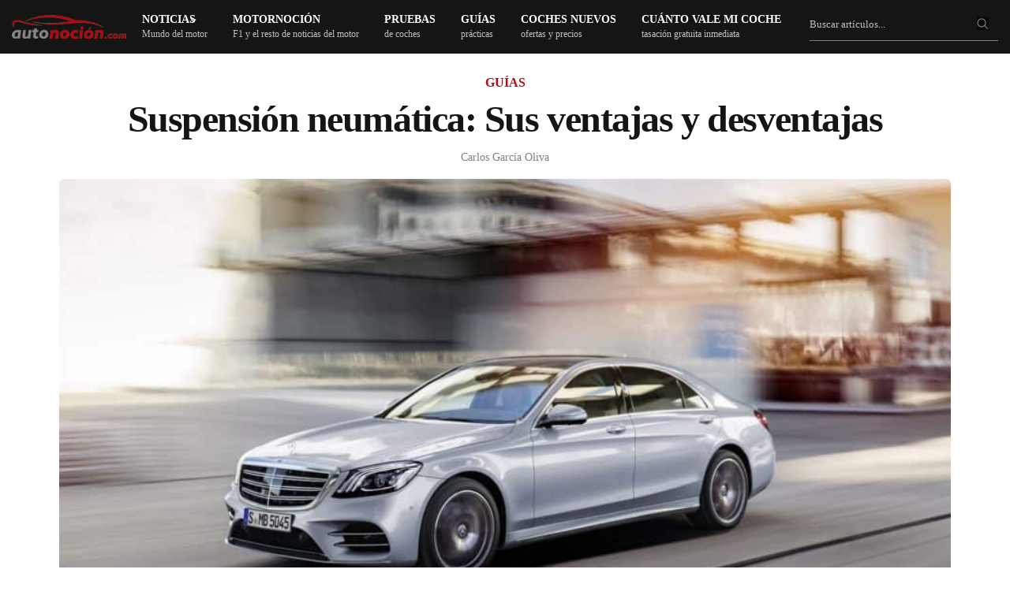

--- FILE ---
content_type: text/html; charset=UTF-8
request_url: https://www.autonocion.com/suspension-neumatica-ventajas-desventajas/
body_size: 74816
content:
<!doctype html>
<html dir="ltr" lang="es">
<head><meta charset="UTF-8"><script>if(navigator.userAgent.match(/MSIE|Internet Explorer/i)||navigator.userAgent.match(/Trident\/7\..*?rv:11/i)){var href=document.location.href;if(!href.match(/[?&]nowprocket/)){if(href.indexOf("?")==-1){if(href.indexOf("#")==-1){document.location.href=href+"?nowprocket=1"}else{document.location.href=href.replace("#","?nowprocket=1#")}}else{if(href.indexOf("#")==-1){document.location.href=href+"&nowprocket=1"}else{document.location.href=href.replace("#","&nowprocket=1#")}}}}</script><script>class RocketLazyLoadScripts{constructor(e){this.triggerEvents=e,this.eventOptions={passive:!0},this.userEventListener=this.triggerListener.bind(this),this.delayedScripts={normal:[],async:[],defer:[]},this.allJQueries=[]}_addUserInteractionListener(e){this.triggerEvents.forEach((t=>window.addEventListener(t,e.userEventListener,e.eventOptions)))}_removeUserInteractionListener(e){this.triggerEvents.forEach((t=>window.removeEventListener(t,e.userEventListener,e.eventOptions)))}triggerListener(){this._removeUserInteractionListener(this),"loading"===document.readyState?document.addEventListener("DOMContentLoaded",this._loadEverythingNow.bind(this)):this._loadEverythingNow()}async _loadEverythingNow(){this._delayEventListeners(),this._delayJQueryReady(this),this._handleDocumentWrite(),this._registerAllDelayedScripts(),this._preloadAllScripts(),await this._loadScriptsFromList(this.delayedScripts.normal),await this._loadScriptsFromList(this.delayedScripts.defer),await this._loadScriptsFromList(this.delayedScripts.async),await this._triggerDOMContentLoaded(),await this._triggerWindowLoad(),window.dispatchEvent(new Event("rocket-allScriptsLoaded"))}_registerAllDelayedScripts(){document.querySelectorAll("script[type=rocketlazyloadscript]").forEach((e=>{e.hasAttribute("src")?e.hasAttribute("async")&&!1!==e.async?this.delayedScripts.async.push(e):e.hasAttribute("defer")&&!1!==e.defer||"module"===e.getAttribute("data-rocket-type")?this.delayedScripts.defer.push(e):this.delayedScripts.normal.push(e):this.delayedScripts.normal.push(e)}))}async _transformScript(e){return await this._requestAnimFrame(),new Promise((t=>{const n=document.createElement("script");let r;[...e.attributes].forEach((e=>{let t=e.nodeName;"type"!==t&&("data-rocket-type"===t&&(t="type",r=e.nodeValue),n.setAttribute(t,e.nodeValue))})),e.hasAttribute("src")?(n.addEventListener("load",t),n.addEventListener("error",t)):(n.text=e.text,t()),e.parentNode.replaceChild(n,e)}))}async _loadScriptsFromList(e){const t=e.shift();return t?(await this._transformScript(t),this._loadScriptsFromList(e)):Promise.resolve()}_preloadAllScripts(){var e=document.createDocumentFragment();[...this.delayedScripts.normal,...this.delayedScripts.defer,...this.delayedScripts.async].forEach((t=>{const n=t.getAttribute("src");if(n){const t=document.createElement("link");t.href=n,t.rel="preload",t.as="script",e.appendChild(t)}})),document.head.appendChild(e)}_delayEventListeners(){let e={};function t(t,n){!function(t){function n(n){return e[t].eventsToRewrite.indexOf(n)>=0?"rocket-"+n:n}e[t]||(e[t]={originalFunctions:{add:t.addEventListener,remove:t.removeEventListener},eventsToRewrite:[]},t.addEventListener=function(){arguments[0]=n(arguments[0]),e[t].originalFunctions.add.apply(t,arguments)},t.removeEventListener=function(){arguments[0]=n(arguments[0]),e[t].originalFunctions.remove.apply(t,arguments)})}(t),e[t].eventsToRewrite.push(n)}function n(e,t){let n=e[t];Object.defineProperty(e,t,{get:()=>n||function(){},set(r){e["rocket"+t]=n=r}})}t(document,"DOMContentLoaded"),t(window,"DOMContentLoaded"),t(window,"load"),t(window,"pageshow"),t(document,"readystatechange"),n(document,"onreadystatechange"),n(window,"onload"),n(window,"onpageshow")}_delayJQueryReady(e){let t=window.jQuery;Object.defineProperty(window,"jQuery",{get:()=>t,set(n){if(n&&n.fn&&!e.allJQueries.includes(n)){n.fn.ready=n.fn.init.prototype.ready=function(t){e.domReadyFired?t.bind(document)(n):document.addEventListener("rocket-DOMContentLoaded",(()=>t.bind(document)(n)))};const t=n.fn.on;n.fn.on=n.fn.init.prototype.on=function(){if(this[0]===window){function e(e){return e.split(" ").map((e=>"load"===e||0===e.indexOf("load.")?"rocket-jquery-load":e)).join(" ")}"string"==typeof arguments[0]||arguments[0]instanceof String?arguments[0]=e(arguments[0]):"object"==typeof arguments[0]&&Object.keys(arguments[0]).forEach((t=>{delete Object.assign(arguments[0],{[e(t)]:arguments[0][t]})[t]}))}return t.apply(this,arguments),this},e.allJQueries.push(n)}t=n}})}async _triggerDOMContentLoaded(){this.domReadyFired=!0,await this._requestAnimFrame(),document.dispatchEvent(new Event("rocket-DOMContentLoaded")),await this._requestAnimFrame(),window.dispatchEvent(new Event("rocket-DOMContentLoaded")),await this._requestAnimFrame(),document.dispatchEvent(new Event("rocket-readystatechange")),await this._requestAnimFrame(),document.rocketonreadystatechange&&document.rocketonreadystatechange()}async _triggerWindowLoad(){await this._requestAnimFrame(),window.dispatchEvent(new Event("rocket-load")),await this._requestAnimFrame(),window.rocketonload&&window.rocketonload(),await this._requestAnimFrame(),this.allJQueries.forEach((e=>e(window).trigger("rocket-jquery-load"))),window.dispatchEvent(new Event("rocket-pageshow")),await this._requestAnimFrame(),window.rocketonpageshow&&window.rocketonpageshow()}_handleDocumentWrite(){const e=new Map;document.write=document.writeln=function(t){const n=document.currentScript,r=document.createRange(),i=n.parentElement;let o=e.get(n);void 0===o&&(o=n.nextSibling,e.set(n,o));const a=document.createDocumentFragment();r.setStart(a,0),a.appendChild(r.createContextualFragment(t)),i.insertBefore(a,o)}}async _requestAnimFrame(){return new Promise((e=>requestAnimationFrame(e)))}static run(){const e=new RocketLazyLoadScripts(["keydown","mousemove","touchmove","touchstart","touchend","wheel"]);e._addUserInteractionListener(e)}}RocketLazyLoadScripts.run();</script>

	
	<meta name="viewport" content="width=device-width, initial-scale=1, maximum-scale=1, viewport-fit=cover">
	<link rel="profile" href="https://gmpg.org/xfn/11">
	<link rel="apple-touch-icon" sizes="120x120" href="//www.autonocion.com/assets/img/favicon/apple-touch-icon.png">
	<link rel="icon" type="image/png" sizes="32x32" href="//www.autonocion.com/assets/img/favicon/favicon-32x32.png">
	<link rel="icon" type="image/png" sizes="16x16" href="//www.autonocion.com/assets/img/favicon/favicon-16x16.png">
	<link rel="manifest" href="//www.autonocion.com/assets/img/favicon/site.webmanifest">
	<link rel="mask-icon" href="//www.autonocion.com/assets/img/favicon/safari-pinned-tab.svg" color="#5bbad5">
	<link rel="shortcut icon" href="//www.autonocion.com/assets/img/favicon/favicon.ico">
	<meta name="msapplication-config" content="//www.autonocion.com/assets/img/favicon/browserconfig.xml">
	<meta name="msapplication-TileColor" content="#151515">
	<meta name="theme-color" content="#151515">
	<meta name="robots" content="max-image-preview:large" />
	



	<meta name="twitter:card" content="summary_large_image">
<meta name="twitter:site" content="@autonocion">
<meta name="twitter:creator" content="@autonocion">
<meta name="twitter:title" content="Suspensión neumática: Sus ventajas y desventajas">
<meta name="twitter:description" content="La suspensión neumática es una de las modificaciones más demandadas en el mercado de accesorios,&hellip;">
<meta name="twitter:image" content="https://www.autonocion.com/wp-content/uploads/2018/09/Mercedes-Benz-Clase-S-2018.jpg">
<meta property="fb:app_id" content="279774659041014" />
<meta property="og:image:width" content="900" />
<meta property="og:image:height" content="600" />

<link rel="image_src" href="https://www.autonocion.com/wp-content/uploads/2018/09/Mercedes-Benz-Clase-S-2018.jpg" />

	<link rel="preload" as="image" importance="high" href="https://www.autonocion.com/wp-content/uploads/2018/09/Mercedes-Benz-Clase-S-2018-838x500.jpg" srcset="https://www.autonocion.com/wp-content/uploads/2018/09/Mercedes-Benz-Clase-S-2018-600x350.jpg 600w, https://www.autonocion.com/wp-content/uploads/2018/09/Mercedes-Benz-Clase-S-2018-170x100.jpg 170w" /><title>Suspensión neumática: Ventajas y desventajas</title><link rel="preload" href="https://www.autonocion.com/wp-content/uploads/2018/09/Mercedes-Benz-Clase-S-2018-930x555.jpg" as="image" imagesrcset="https://www.autonocion.com/wp-content/uploads/2018/09/Mercedes-Benz-Clase-S-2018-930x555.jpg 930w, https://www.autonocion.com/wp-content/uploads/2018/09/Mercedes-Benz-Clase-S-2018-306x183.jpg 306w, https://www.autonocion.com/wp-content/uploads/2018/09/Mercedes-Benz-Clase-S-2018-768x459.jpg 768w, https://www.autonocion.com/wp-content/uploads/2018/09/Mercedes-Benz-Clase-S-2018-838x500.jpg 838w, https://www.autonocion.com/wp-content/uploads/2018/09/Mercedes-Benz-Clase-S-2018-170x100.jpg 170w, https://www.autonocion.com/wp-content/uploads/2018/09/Mercedes-Benz-Clase-S-2018.jpg 1340w" imagesizes="(max-width: 899px) 45vw, (max-width: 900px) 100vw, 900px" fetchpriority="high"><style id="perfmatters-used-css">.review-box,.review-box *{margin:0;padding:0;-webkit-box-sizing:border-box;-moz-box-sizing:border-box;-ms-box-sizing:border-box;box-sizing:border-box;}.review-box{margin:24px 0;background-color:#f6f6f6;padding:24px;border-radius:6px;}.review-item{margin-bottom:16px;opacity:1;-webkit-transition:all ease-in-out .2s;-moz-transition:all ease-in-out .2s;-o-transition:all ease-in-out .2s;transition:all ease-in-out .2s;}#review-box .review-item h3{font-size:18px;color:#525252;position:relative;z-index:2;line-height:20px;margin-bottom:0;font-weight:500;}#review-box.review-percentage .review-item h3,#review-box.review-percentage .review-item h3{line-height:34px;padding:0 0 8px 0;bottom:4px;margin-top:0;}.review-percentage .review-item span{position:relative;display:block;height:33px;}.review-percentage .review-item span span{bottom:0;position:absolute;background-color:#bf0713;display:block;height:2px;z-index:999;}.review-stars .review-item{background:#3a3a3a;margin-bottom:2px;overflow:hidden;padding:10px 8px;}#review-box.review-stars .review-item h5{float:left;}.review-summary{overflow:hidden;position:relative;min-height:85px;}body.rtl #review-box.review-stars .review-item h5,body.rtl .user-rate-wrap .user-rating-text{float:right;}@font-face{font-family:"FontAwesome";font-display:swap;src:url("https://www.autonocion.com/wp-content/themes/goodlife-wp/assets/css/../fonts/fontawesome-webfont.eot?v=4.7.0");src:url("https://www.autonocion.com/wp-content/themes/goodlife-wp/assets/css/../fonts/fontawesome-webfont.eot?#iefix&v=4.7.0") format("embedded-opentype"),url("https://www.autonocion.com/wp-content/themes/goodlife-wp/assets/css/../fonts/fontawesome-webfont.woff2?v=4.7.0") format("woff2"),url("https://www.autonocion.com/wp-content/themes/goodlife-wp/assets/css/../fonts/fontawesome-webfont.woff?v=4.7.0") format("woff"),url("https://www.autonocion.com/wp-content/themes/goodlife-wp/assets/css/../fonts/fontawesome-webfont.ttf?v=4.7.0") format("truetype"),url("https://www.autonocion.com/wp-content/themes/goodlife-wp/assets/css/../fonts/fontawesome-webfont.svg?v=4.7.0#fontawesomeregular") format("svg");font-weight:normal;font-style:normal;}.fa{display:inline-block;font:normal normal normal 14px/1 FontAwesome;font-size:inherit;text-rendering:auto;-webkit-font-smoothing:antialiased;-moz-osx-font-smoothing:grayscale;}@-webkit-keyframes fa-spin{0%{-webkit-transform:rotate(0deg);transform:rotate(0deg);}100%{-webkit-transform:rotate(359deg);transform:rotate(359deg);}}@keyframes fa-spin{0%{-webkit-transform:rotate(0deg);transform:rotate(0deg);}100%{-webkit-transform:rotate(359deg);transform:rotate(359deg);}}.fa-search:before{content:"";}.fa-twitter:before{content:"";}.fa-facebook-f:before,.fa-facebook:before{content:"";}.fa-table:before{content:"";}.fa-linkedin:before{content:"";}.fa-instagram:before{content:"";}.fa-send:before,.fa-paper-plane:before{content:"";}.fa-whatsapp:before{content:"";}html{line-height:1.15;-webkit-text-size-adjust:100%;}body{margin:0;}h1{font-size:2em;margin:.67em 0;}a{background-color:transparent;}b,strong{font-weight:bolder;}img{border-style:none;}button,input,optgroup,select,textarea{font-family:inherit;font-size:100%;line-height:1.15;margin:0;}button,input{overflow:visible;}button,select{text-transform:none;}button,[type="button"],[type="reset"],[type="submit"]{-webkit-appearance:button;}button::-moz-focus-inner,[type="button"]::-moz-focus-inner,[type="reset"]::-moz-focus-inner,[type="submit"]::-moz-focus-inner{border-style:none;padding:0;}button:-moz-focusring,[type="button"]:-moz-focusring,[type="reset"]:-moz-focusring,[type="submit"]:-moz-focusring{outline:1px dotted ButtonText;}fieldset{padding:.35em .75em .625em;}[type="checkbox"],[type="radio"]{box-sizing:border-box;padding:0;}[type="number"]::-webkit-inner-spin-button,[type="number"]::-webkit-outer-spin-button{height:auto;}[type="search"]{-webkit-appearance:textfield;outline-offset:-2px;}[type="search"]::-webkit-search-decoration{-webkit-appearance:none;}::-webkit-file-upload-button{-webkit-appearance:button;font:inherit;}[hidden]{display:none;}html{box-sizing:border-box;font-size:100%;}*,*::before,*::after{box-sizing:inherit;}body{margin:0;padding:0;background:#fefefe;font-family:-apple-system,BlinkMacSystemFont,"Segoe UI",Roboto,Helvetica,Arial,sans-serif,"Apple Color Emoji","Segoe UI Emoji","Segoe UI Symbol";font-weight:normal;line-height:1.6;color:#0a0a0a;-webkit-font-smoothing:antialiased;-moz-osx-font-smoothing:grayscale;}img{display:inline-block;vertical-align:middle;max-width:100%;height:auto;-ms-interpolation-mode:bicubic;}button{padding:0;appearance:none;border:0;border-radius:0;background:transparent;line-height:1;cursor:auto;}[data-whatinput='mouse'] button{outline:0;}button,input,optgroup,select,textarea{font-family:inherit;}div,dl,dt,dd,ul,ol,li,h1,h2,h3,h4,h5,h6,pre,form,p,blockquote,th,td{margin:0;padding:0;}p{margin-bottom:1rem;font-size:inherit;line-height:1.6;text-rendering:optimizeLegibility;}em,i{font-style:italic;line-height:inherit;}.subheader .fa{font-size:15px;}strong,b{font-weight:bold;line-height:inherit;}h1,.h1,h2,.h2,h3,.h3,h4,.h4,h5,.h5,h6,.h6{font-family:-apple-system,BlinkMacSystemFont,"Segoe UI",Roboto,Helvetica,Arial,sans-serif,"Apple Color Emoji","Segoe UI Emoji","Segoe UI Symbol";font-style:normal;font-weight:600;color:inherit;text-rendering:optimizeLegibility;}h1,.h1{line-height:1.15;margin-top:0;margin-bottom:1.25rem;}h2,.h2{font-size:1.375rem;line-height:1.15;margin-top:0;margin-bottom:1.25rem;}h3,.h3{font-size:1.25rem;line-height:1.15;margin-top:0;margin-bottom:1.25rem;}h4,.h4{font-size:20px;line-height:1.25;margin-top:0;margin-bottom:1.25rem;}h6,.h6{font-size:26px;line-height:1.15;margin-top:0;margin-bottom:1.25rem;font-weight:300;}@media print, screen and (min-width: 40em){h1,.h1{font-size:1.875rem;}h2,.h2{font-size:1.75rem;}h3,.h3{font-size:1.375rem;}h4,.h4{font-size:22px;}h6,.h6{font-size:26px;}}@media print, screen and (min-width: 64em){h1,.h1{font-size:2.375rem;}h2,.h2{font-size:30px;}h3,.h3{font-size:24px;}h4,.h4{font-size:22px;}h6,.h6{font-size:26px;}}a{line-height:inherit;text-decoration:none;cursor:pointer;}a:hover,a:focus{color:#0c0c0c;}a img{border:0;}.post-detail-style1 a img,.video-format-post a img{border-radius:6px;margin:8px 0px;}.post-detail-style1 .gallery .gallery-item img{border-radius:6px;}ul,ol,dl{margin-bottom:1rem;list-style-position:outside;line-height:1.6;}li{font-size:inherit;}ul{margin-left:1.25rem;list-style-type:disc;}ul ul,ol ul,ul ol,ol ol{margin-left:1.25rem;margin-bottom:0;}figure{margin:0;}.subheader{margin-top:.2rem;margin-bottom:.5rem;font-weight:normal;line-height:1.4;color:#8a8a8a;}.text-left{text-align:left;}.text-center{text-align:center;}@media print{*{background:transparent !important;color:black !important;color-adjust:economy;box-shadow:none !important;text-shadow:none !important;}table.show-for-print{display:table !important;}a,a:visited{text-decoration:underline;}a[href]:after{content:" (" attr(href) ")";}.ir a:after,a[href^='javascript:']:after,a[href^='#']:after{content:"";}tr,img{page-break-inside:avoid;}img{max-width:100% !important;}@page{margin:.5cm;}p,h2,h3{orphans:3;widows:3;}h2,h3{page-break-after:avoid;}}.row{max-width:1160px;margin-right:auto;margin-left:auto;display:flex;flex-flow:row wrap;}.row .row{margin-right:-.625rem;margin-left:-.625rem;}@media print, screen and (min-width: 40em){.row .row{margin-right:-.9375rem;margin-left:-.9375rem;}}@media print, screen and (min-width: 64em){.row .row{margin-right:-.9375rem;margin-left:-.9375rem;max-width:none;}}@media screen and (min-width: 77.5em){.row .row{margin-right:-.9375rem;margin-left:-.9375rem;}}.row .row.collapse{margin-right:0;margin-left:0;}.row.expanded{max-width:none;}.row.expanded .row{margin-right:auto;margin-left:auto;}.row:not(.expanded) .row{max-width:none;}.row.collapse > .column,.row.collapse > .columns{padding-right:0;padding-left:0;}.row.is-collapse-child,.row.collapse > .column > .row,.row.collapse > .columns > .row{margin-right:0;margin-left:0;}.column,.columns{flex:1 1 0px;padding-right:.625rem;padding-left:.625rem;min-width:0;}@media print, screen and (min-width: 40em){.column,.columns{}.home-tutos .column,.columns{padding-right:.9375rem;padding-left:.9375rem;}}@media print, screen and (min-width: 64em){.column,.columns,cat-header-container{padding-right:.9375rem;padding-left:.9375rem;}}.column.row.row,.row.row.columns{float:none;display:block;}.row .column.row.row,.row .row.row.columns{margin-right:0;margin-left:0;padding-right:0;padding-left:0;}.small-2{flex:0 0 14%;max-width:54px;}.small-6{flex:0 0 50%;max-width:50%;}.small-8{flex:0 0 66.6666666667%;max-width:66.6666666667%;}.small-12{flex:0 0 100%;max-width:100%;}@media print, screen and (min-width: 40em){.medium-4{flex:0 0 33.3333333333%;max-width:33.3333333333%;}.medium-6{flex:0 0 50%;max-width:50%;}.medium-8{flex:1;}.medium-12{flex:0 0 100%;max-width:100%;}}.row.medium-unstack > .column,.row.medium-unstack > .columns{flex:0 0 100%;}@media print, screen and (min-width: 40em){.row.medium-unstack > .column,.row.medium-unstack > .columns{flex:1 1 0px;}}@media print, screen and (min-width: 64em){.large-2{flex:0 0 16.6666666667%;max-width:16.6666666667%;}.large-3{flex:0 0 25%;max-width:25%;}.large-4{flex:0 0 33.3333333333%;max-width:33.3333333333%;}.large-12{flex:0 0 100%;max-width:100%;}}.row.large-unstack > .column,.row.large-unstack > .columns{flex:0 0 100%;}@media print, screen and (min-width: 64em){.row.large-unstack > .column,.row.large-unstack > .columns{flex:1 1 0px;}}.row.xlarge-unstack > .column,.row.xlarge-unstack > .columns{flex:0 0 100%;}@media screen and (min-width: 77.5em){.row.xlarge-unstack > .column,.row.xlarge-unstack > .columns{flex:1 1 0px;}}.hide{display:none !important;}@media screen and (max-width: 63.99875em){.show-for-large{}}.reset,.subheader ul,.menu-holder ul li.menu-item-mega-parent .thb_mega_menu_holder .thb_mega_menu,.menu-holder ul li.menu-item-mega-parent .thb_mega_menu_holder .thb_mega_menu li,.widget.widget_calendar table,.searchform fieldset,.slick-dots{margin:0;padding:0;}.cf:before,.post:before,.post-author:before,.authorpage:before,.addresses:before,.cf:after,.post:after,.post-author:after,.authorpage:after,.addresses:after{content:" ";display:table;}.cf:after,.post:after,.post-author:after,.authorpage:after,.addresses:after{clear:both;}.endcolumn [class*="column"] + [class*="column"]:last-child,.menu-holder ul li.menu-item-mega-parent .thb_mega_menu_holder .category-children > div [class*="column"] + [class*="column"]:last-child,.other_videos .row [class*="column"] + [class*="column"]:last-child,.related-posts .row [class*="column"] + [class*="column"]:last-child{float:left;}.transition,.post-gallery img,.mobile-menu li span,.mobile-menu li a,.post.post-overlay.show-excerpts .post-content,.circle_rating,input[type="text"],input[type="password"],input[type="date"],input[type="datetime"],input[type="email"],input[type="number"],input[type="search"],input[type="tel"],input[type="time"],input[type="url"],textarea,.products .product .product_thumbnail.thb_hover .product_thumbnail_hover,.products .product.product-category a div span{-webkit-transition:all 1s cubic-bezier(.25,.46,.45,.94);-moz-transition:all 1s cubic-bezier(.25,.46,.45,.94);-o-transition:all 1s cubic-bezier(.25,.46,.45,.94);transition:all 1s cubic-bezier(.25,.46,.45,.94);}.quick-transition,.thb-next-arrow,.quick_search,.quick_search.active .quick_searchform,.post .post-title h6,.post .post-bottom-meta .comment_icon,.post.carousel-listing:after,.post.post-overlay.center-title .post-gallery > a:after,.post.post-overlay.center-gradient .post-gallery > a:after,.post.post-overlay.bottom-gradient .post-gallery > a:after,.post.post-overlay.top-gradient .post-gallery > a:after,.post.post-overlay.color1-gradient .post-gallery > a:after,.post.post-overlay.color2-gradient .post-gallery > a:after,.post.post-overlay.color3-gradient .post-gallery > a:after,.post.post-overlay.color4-gradient .post-gallery > a:after,.post.post-overlay.color5-gradient .post-gallery > a:after,.post.carousel-style2,.post.carousel-style2 .post-bottom-meta,.post.carousel-style4,.post.carousel-style5 .post-content,.widget.widget_socialicons .social,.thb-category-slide .thb-category-container,.thb-category-slide .thb-slide-link,.mfp-zoom-in .mfp-with-anim,.mfp-zoom-in .mfp-iframe-scaler,.mfp-zoom-in .mfp-inline-holder,.mfp-zoom-in .mfp-close,.mfp-zoom-in.mfp-bg,.mfp-zoom-out .mfp-with-anim,.mfp-zoom-out.mfp-bg,.thb-login-form .thb-form-container,.thb-login-form .thb-form-container .thb-login,.thb-login-form .thb-form-container .thb-register,.thb-login-form .thb-form-container .thb-lost,.thb-login-form ul li a:after,.thb-login-form ul li span:after,.products .product .product_after_title .product_after_shop_loop_buttons,.products .product .product_after_title .product_after_shop_loop_price,.btn,.button,input[type=submit]{-moz-transition:all .25s cubic-bezier(.25,.46,.45,.94);-o-transition:all .25s cubic-bezier(.25,.46,.45,.94);}.linear-quick-transition,.thb-next-arrow .bar,a,.post .post-gallery img,.post.format-gallery .post-gallery > a:after,.post.format-gallery .post-gallery > a:before,.post.format-video .post-gallery > a:after,.post.format-video .post-gallery > a:before,.widget.widget_socialcounter ul li a .fa,.slick,.slick:after,.slick-list,.slick-nav,.slick-dots li button,.post-title-bullets li button span{-webkit-transition:all .25s linear;-moz-transition:all .25s linear;-o-transition:all .25s linear;transition:all .25s linear;}.row{margin-left:auto;}.row:before{content:none;}.row.mpc-row{display:flex;}.row.thb-arrow-enabled,.row.thb-divider-enabled,.row.thb-overlay-enabled{position:relative;}.row.thb-divider-enabled > .columns,.row.thb-overlay-enabled > .columns{z-index:2;}.row.vc_row:before{content:none;}.row.vc_row:not(.vc_inner){margin:0 auto;width:100%;}@media only screen and (min-width: 40.063em){.row{}.home-tutos.row{padding:0px;}}@media only screen and (min-width: 40.063em){.row.style5-container{padding:0 25px;max-width:79.375em;}}.row .row.vc_row.max_width{margin:0 auto;}.row.row-o-full-height{display:flex;min-height:100vh;}@media screen and (-ms-high-contrast: active), (-ms-high-contrast: none){.row.row-o-full-height{height:100vh;}}.row.row-o-columns-bottom{align-items:flex-end;}.row.row-o-columns-middle{align-items:center;}.row.row-o-content-middle .vc_column-inner{display:flex;align-items:center;}.row.row-o-content-middle .vc_column-inner{display:flex;flex-direction:column;justify-content:center;}.row.top-padding{padding-top:24px;}.row.grid{margin:0;padding:0;}@media only screen and (min-width: 80em){.row.grid{margin:0 -1px;}}.row.grid .columns{padding:0 1px;}.row.grid .columns .post{margin-bottom:2px;}.row.grid .row{margin:0 -1px;padding:0;}.row.post-carousel-style2{margin:0;}.row.post-carousel-style2 .columns{flex:1;display:flex;}.row.post-carousel-style2 .columns .post{margin-bottom:0;width:100%;}.row.post-carousel-style2 .slick-track{display:flex;}.row.post-carousel-style2.grid{margin:0;}.row.post-carousel-style2.grid .columns{padding:0;}.row.full-width-row{width:100%;margin-left:auto;margin-right:auto;max-width:100%;}.row.no-row-padding{padding:0;}.row.no-padding{margin:auto;}.row.no-padding > .columns,.row.no-padding .owl-item > .columns{padding:0;}.row.full-height-content > .table{width:100%;}.row.max_width{max-width:76.875em !important;padding:0;margin:0 auto;}@media only screen and (min-width: 40.063em){.row.max_width{padding:0 15px;}}.row.video_bg{overflow:hidden;}.row .thb-divider-container{position:absolute;top:auto;bottom:0;left:0;z-index:1;width:100%;-webkit-transform:translateZ(0);-moz-transform:translateZ(0);-ms-transform:translateZ(0);-o-transform:translateZ(0);transform:translateZ(0);pointer-events:none;}.row .thb-divider-container .thb-svg-divider{width:100%;left:0;bottom:-1px;height:100%;position:absolute;}.row .thb-divider-container[data-position="top"]{top:-1px;bottom:auto;transform:rotate(180deg);}.row .thb-divider-container[data-position="top"] .thb-svg-divider{bottom:auto;top:-1px;}.row .thb-divider-container.second[data-position="both"]{top:-1px;bottom:auto;transform:rotate(180deg);}.row .thb-divider-container.second[data-position="both"] .thb-svg-divider{bottom:auto;top:-1px;}.row .thb-divider-container.waves_opacity .thb-svg-divider path:nth-child(2){fill-opacity:.15;}.row .thb-divider-container.waves_opacity .thb-svg-divider path:nth-child(3){fill-opacity:.3;}.custom_scroll{overflow:hidden;height:100%;position:relative;}img:not([src]):not([srcset]){visibility:hidden;}.table{display:flex;align-items:normal;}.table > div{width:100%;}.lazyloaded{opacity:1;-webkit-transition:opacity .25s cubic-bezier(.25,.46,.45,.94);-moz-transition:opacity .25s cubic-bezier(.25,.46,.45,.94);-o-transition:opacity .25s cubic-bezier(.25,.46,.45,.94);transition:opacity .25s cubic-bezier(.25,.46,.45,.94);}html{height:100%;}body{color:#525252;background:#fff;position:static;scroll-behavior:smooth;}body div,body dl,body dt,body dd,body ul,body ol,body li,body pre,body form,body p,body th,body td{font-size:inherit;font-family:inherit;}body p{font-style:normal;font-size:18px;font-weight:400;line-height:1.75em;}body strong{font-weight:600;}body h3 strong{font-weight:700;}figure{margin:0;}table{border-collapse:collapse;border-spacing:0;}p{word-spacing:.001em;font-feature-settings:"kern" 1;font-kerning:normal;}a{outline:0;color:#525252;}a:focus{color:#080808;}.post-detail-style1 .post-content a,.page-portada a,.page-sinportada a{color:#bf0713;}.single-format-standard .post-content a:hover{color:#bf0713;text-decoration:underline;}h1,h2,h3,h4,h5,h6,h4.pruebas_coches a{color:#151515;margin-top:0;letter-spacing:-.03em;font-weight:700;text-rendering:geometricPrecision;-webkit-font-smoothing:antialiased;}h2 span,h3 span,h4 span,h5 span,h6 span{background:#fff;padding-right:16px;}h3.related-title span{background:#151515;}#wrapper{position:relative;min-height:100vh;width:100%;margin:0 auto;display:flex;flex-direction:row;scroll-behavior:smooth;min-height:100%;}#wrapper [role="main"]{position:relative;overflow:hidden;z-index:10;}#wrapper [role="main"] > .row{background:#fff;}#wrapper #content-container{display:flex;flex-direction:column;min-height:100vh;width:100%;-webkit-transition:all .45s cubic-bezier(.25,.46,.45,.94);-moz-transition:all .45s cubic-bezier(.25,.46,.45,.94);-o-transition:all .45s cubic-bezier(.25,.46,.45,.94);transition:all .45s cubic-bezier(.25,.46,.45,.94);}#wrapper #content-container .click-capture{position:absolute;z-index:998;top:0;right:0;width:0;height:0;background:rgba(0,0,0,.25);content:"";filter:progid:DXImageTransform.Microsoft.Alpha(Opacity=0);opacity:0;-webkit-transition:opacity .45s cubic-bezier(.25,.46,.45,.94);-moz-transition:opacity .45s cubic-bezier(.25,.46,.45,.94);-o-transition:opacity .45s cubic-bezier(.25,.46,.45,.94);transition:opacity .45s cubic-bezier(.25,.46,.45,.94);will-change:opacity;}.thb-dark-mode-on .post.blog-post .entry-title,.thb-dark-mode-on .related-posts .related-title{border-bottom-color:rgba(255,255,255,.25);}.thb-dark-mode-on .shop_table thead tr th{color:rgba(255,255,255,.8);}.thb-dark-mode-on .shop_table tbody tr,.thb-dark-mode-on .shop_table thead tr,.thb-dark-mode-on .cart_totals h2,.thb-dark-mode-on #order_review_heading{border-color:rgba(255,255,255,.25);}.thb-dark-mode-on .shop_table tbody tr,.thb-dark-mode-on .cart_totals .shop_table tbody tr,.thb-dark-mode-on .cart_totals .shop_table tfoot tr,.thb-dark-mode-on .shop_table.woocommerce-checkout-review-order-table tbody tr,.thb-dark-mode-on .shop_table.woocommerce-checkout-review-order-table tfoot tr,.thb-dark-mode-on .shop_table.order_details tbody tr,.thb-dark-mode-on .shop_table.order_details tfoot tr,.thb-dark-mode-on .shop_table.customer_details tbody tr,.thb-dark-mode-on .shop_table.customer_details tfoot tr{border-color:rgba(255,255,255,.2);}.thb-dark-mode-on .cart_totals .shop_table,.thb-dark-mode-on .shop_table.woocommerce-checkout-review-order-table,.thb-dark-mode-on .shop_table.order_details,.thb-dark-mode-on .shop_table.customer_details,.thb-dark-mode-on .shop_table tfoot{color:rgba(255,255,255,.8);}h1,h2,h3,h4,h5,h6{margin-bottom:18px;}h5,h6{line-height:1.35;}h6{margin-bottom:10px;}ul,ol{margin-left:0;list-style-position:inside;font-size:inherit;}ul ul,ul ol,ol ul,ol ol{margin-left:15px;}ul li,ol li{margin-bottom:10px;font-size:18px;}ul li:last-child,ol li:last-child{margin:0;}.subheader{line-height:40px;direction:ltr;margin-top:0;margin-bottom:0;position:relative;z-index:12;width:100%;display:flex;align-items:center;}.rtl .subheader > .row{direction:rtl;}.rtl .subheader > .row .text-right{text-align:left;}.subheader ul{font-size:11px;}.subheader ul > li{margin:0;padding:0;display:inline-block;}.subheader ul > li > span{display:inline-flex;padding:0 0 0 5px;line-height:40px;font-weight:600;}@media only screen and (min-width: 80em){.subheader ul > li > span{padding:0 0 0 10px;}}.subheader ul > li > a{display:inline-flex;padding:0 5px;line-height:40px;}.subheader ul > li > a .fa{margin-left:5px;}@media only screen and (min-width: 80em){.subheader ul > li > a{padding:0 10px;}}.subheader ul > li .sub-menu{top:100%;left:0;z-index:10;text-align:left;}.subheader ul > li .sub-menu li a{display:block;font-size:10px;line-height:39px;padding:0 15px;min-width:160px;border-bottom:1px solid transparent;}.subheader ul > li .sub-menu li a .fa{min-width:10px;margin-left:0;margin-right:12px;}.subheader ul > li .sub-menu li:last-child a{border-bottom:0 !important;}.subheader.dark{background:#080808;border-bottom:1px solid rgba(255,255,255,.1);}.subheader.dark .page-title{color:#fff;}.subheader.dark .page-title:before{background:rgba(255,255,255,.25);}.subheader.dark .share-article-vertical .social{background:rgba(255,255,255,.2);color:#fff;}.subheader.dark .mobile-toggle-holder .mobile-toggle span{background:#fff;}.subheader.dark ul > li{color:rgba(255,255,255,.8);}.subheader.dark ul > li > a{color:rgba(255,255,255,.8);}.subheader.dark ul > li > a:hover{color:white;}.subheader.dark ul > li .sub-menu{background:#1b1b1b;}.subheader.dark ul > li .sub-menu li a{border-bottom:1px solid rgba(255,255,255,.05);}.subheader.light{background:#fff;border-bottom:1px solid rgba(0,0,0,.05);}.subheader.light .page-title{color:#fff;}.subheader.light .page-title:before{background:rgba(0,0,0,.25);}.subheader.light .share-article-vertical .social{color:#fff;}.subheader.light ul > li a{color:rgba(0,0,0,.85);}.subheader.light ul > li a:hover{color:black;}.subheader.light ul > li .sub-menu{background:#fff;border:1px solid rgba(0,0,0,.08);}.subheader.light ul > li .sub-menu li a{border-bottom:1px solid rgba(0,0,0,.08);}.subheader.fixed{position:fixed;top:-1px;left:0;width:100%;z-index:30;margin:0;-webkit-transform:translateZ(0);-moz-transform:translateZ(0);-ms-transform:translateZ(0);-o-transform:translateZ(0);transform:translateZ(0);-webkit-transform:translateY(-100%);-moz-transform:translateY(-100%);-ms-transform:translateY(-100%);-o-transform:translateY(-100%);transform:translateY(-100%);-webkit-transition:all .35s linear;-moz-transition:all .35s linear;-o-transition:all .35s linear;transition:all .35s linear;will-change:transform;}.subheader.fixed .logo{display:flex;align-items:center;text-align:left;}.subheader.fixed .logo .logolink{display:inline-block;line-height:1;}.subheader.fixed .logo .logolink .logoimg{max-height:21px;}.subheader.fixed .logo .page-title{display:inline-block;overflow:hidden;text-overflow:ellipsis;font-size:13px;font-weight:600;position:relative;vertical-align:middle;white-space:nowrap;text-transform:none;flex:1;}@media only screen and (min-width: 80em){.subheader.fixed .logo .page-title{max-width:600px;}}.subheader.fixed .text-center{position:static;}.subheader.fixed .menu-holder .sf-menu > li{padding:0;margin:0;}.subheader.fixed .menu-holder .sf-menu > li > a{font-size:12px;font-weight:400;padding:0 5px;}@media only screen and (min-width: 64.063em){.subheader.fixed .menu-holder .sf-menu > li > a{padding:0 9px;}}.subheader.fixed .menu-holder .sf-menu > li .sub-menu:not(.thb_mega_menu){padding:0;left:-30px;}.subheader.fixed .menu-holder .sf-menu > li .sub-menu:not(.thb_mega_menu) a{line-height:39px;}.subheader.fixed .menu-holder ul.sf-menu:not(.secondary){height:50px;}.subheader.fixed .sf-menu:not(.social-submenu) > li > a{line-height:50px;}.subheader.fixed .sf-menu:not(.social-submenu) > li > a .fa{line-height:50px;}.subheader.fixed .share-article-vertical{float:right;}.subheader.fixed > .row{position:relative;}.subheader.fixed > .row .progress{display:block;position:absolute;bottom:-2px;left:-15px;height:4px;right:-15px;background:#bf0713;-webkit-transform-origin:0 100%;-moz-transform-origin:0 100%;-ms-transform-origin:0 100%;-o-transform-origin:0 100%;transform-origin:0 100%;}.rtl .subheader.fixed > .row .progress{-webkit-transform-origin:100% 100%;-moz-transform-origin:100% 100%;-ms-transform-origin:100% 100%;-o-transform-origin:100% 100%;transform-origin:100% 100%;}.subheader.fixed .mobile-fixed-header .mobile-icon-holder{justify-content:flex-start;}.subheader .row:not(.full-width-row){flex:1;}.inline-social-icons,.subheader.fixed .share-article-vertical,.product-page .product-information .share-article-vertical{width:auto;padding:5px 0;position:static;}.inline-social-icons .social,.subheader.fixed .share-article-vertical .social,.product-page .product-information .share-article-vertical .social{float:left;border:0;width:40px;height:36px;line-height:38px;border-radius:3px;font-size:12px;margin-left:7px;}.inline-social-icons .social span,.subheader.fixed .share-article-vertical .social span,.product-page .product-information .share-article-vertical .social span{top:0;left:0;width:40px;height:36px;font-size:12px;line-height:38px;border-radius:3px;}.header{width:100%;height:auto;z-index:11;position:relative;line-height:1;}.header .logo{display:flex;justify-content:center;align-items:center;}@media only screen and (min-width: 64.063em){.header .logo{justify-content:flex-start;}}.header .logo .logolink{display:inline-flex;flex-shrink:0;align-items:center;}.header .logo .logoimg{max-height:30px;}.header.dark .mobile-toggle-holder .mobile-toggle span{background:#fff;}@media only screen and (min-width: 64.063em){.mobile-icon-holder,.mobile-share-holder{display:none;}}.mobile-icon-holder .quick_search.active,.mobile-share-holder .quick_search.active{background:transparent;}.menu-holder{position:relative;justify-content:space-between;}.subheader .menu-holder{position:static;}.menu-holder.style1{width:100%;}.menu-holder.style2{width:100%;}.header.style1 .logo .logolink{padding:20px 0;}@media only screen and (min-width: 64.063em){.header.style2{padding-top:10px;}}.header.style2 .logo{justify-content:center;}.header.style2 .logo .logolink{padding:20px 0;}@media only screen and (min-width: 64.063em){.header.style2 .logo{justify-content:center;}}.header.style2 .menu-holder{border-top:1px solid #f0f0f0;border-bottom:1px solid #f0f0f0;margin-top:10px;position:relative;justify-content:center;}.header.style2 .menu-holder > ul > li{padding:10px 0;}.header.style2 .menu-right-content{margin-left:30px;}.header.style2 .mobile-share-holder{text-align:right;}.header.style2.dark .menu-holder{border-color:rgba(255,255,255,.15);}.header.style3 #menu_width{display:flex;justify-content:center;position:relative;width:100%;}@media only screen and (min-width: 64.063em){.header.style3 #menu_width{justify-content:flex-start;}}.header.style3 .logo .logolink{padding:12px 0;}.header.style3 .menu-holder{position:static;flex:1;margin-left:30px;}@media only screen and (min-width: 64.063em){.header.style3 .menu-holder{display:inline-block;}}@media only screen and (min-width: 80em){.header.style3 .menu-holder{margin-left:20px;}}.header.style3 .menu-holder .sf-menu{height:auto;}@media only screen and (min-width: 64.063em){.header.style4 > .row{padding:0;margin:0;max-width:100%;}.header.style4 > .row > .columns{padding:0;}}@media only screen and (min-width: 64.063em){.header.style5 > .row{padding:0;margin:0;max-width:100%;}.header.style5 > .row > .columns{padding:0;}}.header.style6 .mobile-icon-holder,.header.style6 .mobile-share-holder{display:block;}.header.style7 > .row{justify-content:space-between;}.header.dark .mobile-toggle,.header.dark .menu-holder ul.sf-menu:not(.secondary) > li > a,.header.dark .quick_cart{color:#fff;}.header > .row{display:flex;align-items:center;flex-wrap:wrap;line-height:1;padding:0;}.mobile-toggle-holder{cursor:pointer;align-items:flex-start;display:inline-flex;}.mobile-toggle-holder .mobile-toggle{display:inline-flex;width:29px;height:27px;position:relative;}.mobile-toggle-holder .mobile-toggle span{display:block;position:absolute;width:20px;height:2px;background:#0a0a0a;border-radius:1px;content:" ";left:5px;}.mobile-toggle-holder .mobile-toggle span:nth-child(1){top:8px;width:25px;}.mobile-toggle-holder .mobile-toggle span:nth-child(2){top:14px;width:18px;}.mobile-toggle-holder .mobile-toggle span:nth-child(3){top:20px;width:25px;}.dark-menu .mobile-toggle-holder .mobile-toggle span{background:#fff;}.menu-holder{display:none;}@media only screen and (min-width: 64.063em){.menu-holder{display:inline-flex;}}.menu-holder.style1{border-bottom:2px solid rgba(0,0,0,.08);justify-content:space-between;}.menu-holder.style7 .mobile-toggle-holder{height:100%;width:60px;justify-content:center;border-right:1px solid #dedede;}.menu-holder.dark ul.sf-menu > li > a{color:#fff;}.menu-holder.dark ul.sf-menu > li > a:hover{color:#bf0713;}.menu-holder.dark.style1{border-bottom:0;padding:0 25px;}.menu-holder ul{display:inline-flex;list-style:none;margin:0;padding:0;}.menu-holder ul li{display:inline-block;padding:0;}.menu-holder ul li a{background:none;}.menu-holder ul li a .fa{margin-right:7px;}.menu-holder ul li.menu-item-mega-parent .thb_mega_menu_holder > .row{width:100%;margin-left:auto;margin-right:auto;margin-top:0;margin-bottom:0;max-width:75rem;}.menu-holder ul li.menu-item-mega-parent .thb_mega_menu_holder > .row > .columns{padding:0;}.menu-holder ul li .sub-menu{background:#000;padding:18px 30px;-webkit-box-shadow:0 2px 1px rgba(0,0,0,.25);-moz-box-shadow:0 2px 1px rgba(0,0,0,.25);box-shadow:0 2px 1px rgba(0,0,0,.25);text-align:left;min-width:255px;will-change:opacity;color:#fff;border-top:2px solid #3b3b3b;border-bottom:2px solid #bf0713;}.menu-holder ul li .sub-menu .sub-menu{top:-10px;left:100%;}.menu-holder ul li .sub-menu li{display:block;padding:0;margin:0;}.menu-holder ul li .sub-menu li a{vertical-align:middle;font-size:14px;font-weight:500;display:block;line-height:43px;white-space:nowrap;color:#fff;}ul.sub-menu li.menu-item a:hover{border-bottom:1px solid #bf0713;}.menu-holder ul.sf-menu{display:inline-flex;}.menu-holder ul.sf-menu:not(.secondary){height:55px;}.menu-holder ul.sf-menu > li{display:inline-flex;min-height:100%;align-items:center;margin:0 32px 0 0;padding:16px 0px;transition:background-color .5s ease;line-height:1.3;}@media only screen and (min-width: 80em){.menu-holder ul.sf-menu > li{margin:0 32px 0 0;line-height:1.3;}}.menu-holder ul.sf-menu > li > a{font-size:14px;text-transform:uppercase;font-weight:700;white-space:nowrap;}.menu-holder ul.sf-menu > li > a:hover{background:none !important;}.menu-holder ul.sf-menu > li:last-child{margin-right:0;}#navholder > .row{background:#fff;}.sf-menu .menu-item-has-children{position:relative;}.sf-menu .menu-item-has-children > a:after{display:inline-block;content:"";font-family:FontAwesome;margin-left:10px;vertical-align:middle;font-size:11px;position:absolute;top:20px;margin-left:-22px;}.subheader .sf-menu .menu-item-has-children > a:after{margin-left:5px;font-size:9px;}.sf-menu .sub-menu{display:none;position:absolute;top:100%;left:-30px;z-index:20;}.sf-menu .sub-menu li{display:block;white-space:nowrap;}.sf-menu .sub-menu .sub-menu{top:-10px;left:100%;}.menu-right-content{float:right;}.menu-right-content > div + div{padding-left:10px;}@media only screen and (min-width: 64.063em){.menu-right-content > div + div{padding-left:15px;}}#mobile-menu{position:fixed;top:0;height:100%;z-index:99;padding:0px 12px 12px 12px;width:280px;background:#fff;overflow:hidden;left:0;will-change:transform;-webkit-transform:translateX(-280px);-moz-transform:translateX(-280px);-ms-transform:translateX(-280px);-o-transform:translateX(-280px);transform:translateX(-280px);-webkit-transition:all .35s cubic-bezier(.25,.46,.45,.94);-moz-transition:all .35s cubic-bezier(.25,.46,.45,.94);-o-transition:all .35s cubic-bezier(.25,.46,.45,.94);transition:all .35s cubic-bezier(.25,.46,.45,.94);}.touch #mobile-menu{overflow-x:hidden !important;overflow-y:scroll !important;-ms-overflow-style:-ms-autohiding-scrollbar !important;-webkit-overflow-scrolling:touch !important;}@media only screen and (min-width: 40.063em){#mobile-menu{width:380px;padding:20px 10px 20px 20px;left:0;-webkit-transform:translateX(-380px);-moz-transform:translateX(-380px);-ms-transform:translateX(-380px);-o-transform:translateX(-380px);transform:translateX(-380px);}}.open-menu #mobile-menu{visibility:visible;-webkit-transform:translateX(0);-moz-transform:translateX(0);-ms-transform:translateX(0);-o-transform:translateX(0);transform:translateX(0);}.admin-bar #mobile-menu{padding-top:46px;}@media screen and (min-width: 783px){.admin-bar #mobile-menu{padding-top:32px;}}#mobile-menu .social-links{padding:20px 15px 15px 0px;text-align:center;}@media only screen and (min-width: 40.063em){#mobile-menu .social-links{padding:30px 15px 25px;}}#mobile-menu .social-links a{color:#080808;margin:0 7px;}#mobile-menu .menu-footer{text-align:center;padding:0 15px 0 0;font-size:13px;line-height:16px;color:#080808;}#mobile-menu .menu-footer p{font-size:inherit;}#mobile-menu .menu-footer p:last-child{margin:0;}#mobile-menu .select-wrapper{margin:0;border:0;width:100%;border-bottom:1px solid #f0f0f0;}#mobile-menu .select-wrapper select{height:42px;font-size:10px;padding:9px 34px 9px 0;}#mobile-menu .select-wrapper:after{top:15px;}#mobile-menu .login-links{padding:20px 0;font-size:10px;font-weight:600;text-transform:uppercase;text-align:center;border-bottom:1px solid #f0f0f0;}#mobile-menu .login-links span{margin-right:10px;}#mobile-menu .login-links .logout_link{text-decoration:underline;}#mobile-menu .custom_scroll .ps__scrollbar-x-rail{display:none;}#mobile-menu.style2{background:#0a0a0a;}#mobile-menu.style2 .mobile-menu{background:transparent;}#mobile-menu.style2 .mobile-menu li a{font-size:21px;line-height:1;text-transform:none;color:#fff;border-bottom-color:rgba(255,255,255,.1);font-weight:200;}#mobile-menu.style2 .mobile-menu li a .fa{display:none;}#mobile-menu.style2 .mobile-menu li a span{width:20px;height:20px;top:50%;margin-top:-10px;padding:0;}#mobile-menu.style2 .mobile-menu li a span div{height:1px;display:block;width:7px;position:absolute;left:8px;top:7px;background:#fff;}#mobile-menu.style2 .mobile-menu li a span div:nth-child(1){-webkit-transform-origin:0% 0%;-moz-transform-origin:0% 0%;-ms-transform-origin:0% 0%;-o-transform-origin:0% 0%;transform-origin:0% 0%;-webkit-transform:rotateZ(45deg);-moz-transform:rotateZ(45deg);-ms-transform:rotateZ(45deg);-o-transform:rotateZ(45deg);transform:rotateZ(45deg);}#mobile-menu.style2 .mobile-menu li a span div:nth-child(2){left:auto;right:3px;-webkit-transform-origin:100% 0%;-moz-transform-origin:100% 0%;-ms-transform-origin:100% 0%;-o-transform-origin:100% 0%;transform-origin:100% 0%;-webkit-transform:rotateZ(-45deg);-moz-transform:rotateZ(-45deg);-ms-transform:rotateZ(-45deg);-o-transform:rotateZ(-45deg);transform:rotateZ(-45deg);}#mobile-menu.style2 .mobile-menu li a.active span{transform:rotateX(180deg);}#mobile-menu.style2 .mobile-menu .sub-menu{border-bottom-color:rgba(255,255,255,.1);padding:15px 0 15px 20px;}#mobile-menu.style2 .mobile-menu .sub-menu a{border:0;padding:12px 0;font-size:18px;}#mobile-menu.style2 .mobile-menu.secondary{border-bottom:1px solid rgba(255,255,255,.1);padding:20px 0;}#mobile-menu.style2 .mobile-menu.secondary a{font-weight:600;font-size:11px;text-transform:uppercase;}#mobile-menu.style2 .social-links{padding-top:30px;}#mobile-menu.style2 .social-links a{color:#fff;display:inline-block;width:48px;height:48px;line-height:45px;font-size:23px;text-align:center;border:1px solid rgba(255,255,255,.4);border-radius:29px;margin:0 3px;}#mobile-menu.style2 .social-links a:hover{background:#fff;border-color:#fff;}#mobile-menu.style2 .social-links a.facebook:hover{color:#3b5998;}#mobile-menu.style2 .social-links a.google:hover{color:#dd4b39;}#mobile-menu.style2 .social-links a.google-plus:hover{color:#dd4b39;}#mobile-menu.style2 .social-links a.linkedin:hover{color:#007bb6;}#mobile-menu.style2 .social-links a.pinterest:hover{color:#cb2027;}#mobile-menu.style2 .social-links a.twitter:hover{color:#00aced;}#mobile-menu.style2 .social-links a.instagram:hover{color:#3f729b;}#mobile-menu.style2 .social-links a.vk:hover{color:#45668e;}#mobile-menu.style2 .social-links a.tumblr:hover{color:#35465c;}#mobile-menu.style2 .social-links a.xing:hover{color:#cfdc00;}#mobile-menu.style2 .social-links a.soundcloud:hover{color:#f80;}#mobile-menu.style2 .social-links a.dribbble:hover{color:#ea4c89;}#mobile-menu.style2 .social-links a.youtube:hover{color:#e52d27;}#mobile-menu.style2 .social-links a.youtube-play:hover{color:#e52d27;}#mobile-menu.style2 .social-links a.spotify:hover{color:#7ab800;}#mobile-menu.style2 .social-links a.behance:hover{color:#1769ff;}#mobile-menu.style2 .social-links a.deviantart:hover{color:#4e6252;}#mobile-menu.style2 .social-links a.vimeo:hover{color:#1ab7ea;}#mobile-menu.style2 .social-links a.rss:hover{color:#f26522;}#mobile-menu.style2 .social-links a.twitch:hover{color:#6441a5;}#mobile-menu.style2 .social-links a.whatsapp:hover{color:#25d366;}#mobile-menu.style2 .social-links a.snapchat:hover{color:#fffc00;}#mobile-menu.style2 .menu-footer{color:#bfbfbf;}#mobile-menu.style2 .menu-footer p{color:inherit;}#mobile-menu.style2 .mobile-top{display:flex;justify-content:flex-end;align-items:center;padding:0 10px 0 0;margin-bottom:10px;position:relative;display:none;}#mobile-menu.style2 .mobile-top .thb-close{position:absolute;top:50%;left:0;display:flex;justify-content:center;align-items:center;width:30px;height:30px;color:#fff;-webkit-transform:translateY(-50%);-moz-transform:translateY(-50%);-ms-transform:translateY(-50%);-o-transform:translateY(-50%);transform:translateY(-50%);}#mobile-menu.style2 .mobile-top .thb-close svg{width:30px;display:block;position:relative;top:1px;left:-8px;}#mobile-menu.style2 .mobile-top .thb-close svg g{stroke:#fff;}#mobile-menu.style2 .mobile-top .login-links{display:inline-flex;padding:0;border:0;font-size:12px;color:#fff;}#mobile-menu.style2 .mobile-top .login-links a{color:#fff;}#mobile-menu.style2 .mobile-top .select-wrapper{width:auto;min-width:0;display:inline-flex;border:0;margin-left:20px;}#mobile-menu.style2 .mobile-top .select-wrapper select{background:none;border:0;padding:0 15px 0 0;color:#fff;font-size:12px;}#mobile-menu.style2 .mobile-top .select-wrapper:after{color:#fff;right:0;}.mobile-menu{list-style:none;margin:0;padding:0 10px 0 0;width:100%;clear:left;background:#fff;-webkit-backface-visibility:hidden;-moz-backface-visibility:hidden;-ms-backface-visibility:hidden;-o-backface-visibility:hidden;backface-visibility:hidden;}.mobile-menu.secondary{padding-top:20px;padding-right:0;display:flex;flex-flow:row wrap;}.mobile-menu.secondary li{flex:0 0 50%;overflow:hidden;text-overflow:ellipsis;}.mobile-menu.secondary li:nth-child(even){padding-left:10px;}.mobile-menu.secondary a{border:none;font-size:10px;font-weight:500;padding:8px 0 7px;text-transform:uppercase;}.mobile-menu li{margin:0;}.mobile-menu li span{display:block;position:absolute;height:48px;padding:16px 0 16px 17px;top:0;right:0;}.mobile-menu li span .fa{vertical-align:middle;width:16px;height:16px;line-height:16px;text-align:center;font-size:10px;background:#e6e6e6;font-weight:400;color:#fff;}.mobile-menu li span:hover .fa{background:#080808;}.rtl .mobile-menu li span{right:auto;left:0;}.mobile-menu li a{display:block;line-height:12px;font-size:12px;font-weight:600;color:#080808;position:relative;text-transform:uppercase;padding:19px 0 16px;}.mobile-menu li a.active span .fa{background:#080808;}.mobile-menu li a.active span .fa-plus:before{content:"";}.mobile-menu .sub-menu{display:none;list-style:none;margin:0;padding:0 0 0 10px;border-bottom:1px solid #f0f0f0;}.mobile-menu .sub-menu .sub-menu{padding:0 0 0 10px;}.mobile-menu .sub-menu li a{text-transform:none;padding-left:0;font-weight:400;font-size:11px;}.mobile-menu .sub-menu li a.active{background:#fff;}.mobile-menu .sub-menu li:last-child a{border:0;}.breadcrumb-container .row{max-width:1230px !important;margin:0 auto;width:100%;}.breadcrumb-container .trail-items li:after,.breadcrumb-container .trail-items span:after,.post-detail-style1 .post-bottom-meta .time:after,.single-format-video .time:after{display:inline-block;content:"/";margin:0px 8px;font-size:14px;position:relative;top:0px;color:#808080;}.post-header.small .breadcrumb-container .row{padding:0 20px;}@media only screen and (min-width: 40.063em){.post-header.small .breadcrumb-container .row{padding:0 30px;}}.post{margin-bottom:32px;position:relative;}.post .thb-post-bottom-meta{display:none;}.post .post-content{float:none;}.post .post-content > .row{background:#fff;display:-webkit-flex;-webkit-flex-flow:row wrap;padding:0;}.post .post-content p:last-child{margin-bottom:0;}.post .post-content p a{color:#bf0713;}.post .post-content p a:hover{background:#fff;color:#080808;}.post .post-gallery{position:relative;-webkit-transform:translateZ(0);-moz-transform:translateZ(0);-ms-transform:translateZ(0);-o-transform:translateZ(0);transform:translateZ(0);}.post .post-gallery img{width:100%;height:100%;object-fit:cover;border-radius:6px;}.post .post-gallery > a{display:block;overflow:hidden;}.post .post-gallery img{width:100%;-webkit-backface-visibility:hidden;-moz-backface-visibility:hidden;-ms-backface-visibility:hidden;-o-backface-visibility:hidden;backface-visibility:hidden;will-change:opacity;}.post .post-gallery .post-content img{width:auto;}.post .post-title.page-title{margin-top:30px;}.post .post-title .entry-title{word-break:break-word;margin-bottom:8px;-webkit-text-size-adjust:100%;}.post .post-title .entry-title a:hover{color:#bf0713;}.post .post-title h1{display:block;font-size:26px;}@media only screen and (min-width: 40.063em){.post .post-title h1{font-size:34px;}}@media only screen and (min-width: 64.063em){.post .post-title h1{font-size:48px;line-height:1.1;}}.post .post-title a{color:#151515;}.post .post-title .post-bottom-meta{text-align:center;margin-bottom:0;width:100%;justify-content:center;}.post .post-title .post-bottom-meta span,.post .post-title .post-bottom-meta time{margin-right:0;}.post .post-title .post-bottom-meta .time{font-size:14px;color:#808080;}.post .post-category{text-transform:uppercase;font-weight:600;color:rgba(8,8,8,.8);font-size:10px;line-height:1;letter-spacing:.05em;}.post .post-category a{color:rgba(8,8,8,.8);}.post .post-bottom-meta{color:#808080;font-size:14px;margin-bottom:8px;display:flex;align-items:center;width:100%;}.post .post-bottom-meta a{color:#808080;}.post .post-bottom-meta svg{vertical-align:middle;fill:rgba(0,0,0,.4);}.post .post-bottom-meta .comment_icon{margin-right:3px;}.post .post-bottom-meta .comment_icon{width:10px;height:10px;}.post .post-bottom-meta a:hover{color:#bf0713;}.post .post-bottom-meta a:hover .comment_icon{fill:#bf0713;}.post .post-bottom-meta span,.post .post-bottom-meta time{margin-right:5px;}@media only screen and (min-width: 40.063em){.post .post-bottom-meta span,.post .post-bottom-meta time{margin-right:7px;}}.post .post-bottom-meta span:last-child,.post .post-bottom-meta time:last-child{margin-right:0 !important;}.post .post-bottom-meta .time{font-weight:500;}.post .post-bottom-meta .author{font-weight:500;}.post .post-bottom-meta .author [rel=author]{color:#808080;font-size:14px;}.post .post-bottom-meta .author:not(.hide) + .time{margin-left:4px;}.post .post-bottom-meta .author:not(.hide) + .time:before{content:"-";display:inline-block;margin-right:4px;}.post.blog-post{margin-bottom:0;}.post.blog-post .post-gallery{margin-bottom:0px;}@media only screen and (min-width: 40.063em){.post.blog-post .post-gallery{margin-bottom:0px;}}.post.blog-post .post-gallery > a:after,.post.blog-post .post-gallery > a:before{display:none;}.post.blog-post .post-content{margin-bottom:15px;}@media only screen and (min-width: 40.063em){.post.blog-post .post-content{margin-bottom:35px;}}.post.blog-post .post-title{margin-bottom:16px;text-align:center;}.post.blog-post .entry-title,.single-format-video h1{margin-bottom:12px;}.post.style1{margin-bottom:20px;}.post.style1.solo .post-bottom-meta{display:none;}.post.style2 .post-gallery{margin-bottom:18px;min-height:90px;}@media only screen and (min-width: 40.063em){.post.style2 .post-gallery{margin-bottom:0;}}.post.style3 .post-gallery{margin-bottom:12px;min-height:60px;}@media only screen and (min-width: 64.063em){.post.style3 .post-gallery{min-height:70px;}}@media only screen and (min-width: 80em){.post.style3 .post-gallery{min-height:85px;}}.post-header.no-shadow + .row{padding-top:15px;}@media only screen and (min-width: 40.063em){.post-header.no-shadow + .row{padding-top:30px;}}.post-header .inner_header > .row{width:100%;}.post-header.style3 + .row{padding-top:15px;}@media only screen and (min-width: 40.063em){.post-header.style3 + .row{padding-top:30px;}}.post-content-container{padding-left:0;min-height:390px;}@media only screen and (min-width: 40.063em){.post-content-container{}}.share-container{position:relative;border-bottom:1px solid #e8e8e8;}.share-article-vertical{display:block;float:left;width:60px;margin-bottom:30px;position:absolute;margin-top:5px;}.subheader .share-article-vertical{margin:0;}.share-article-vertical .social{display:block;width:60px;height:59px;line-height:59px;text-align:center;font-size:14px;color:#aeaeae;border-left:1px solid #eee;border-right:1px solid #eee;border-bottom:1px solid #eee;position:relative;}.share-article-vertical .social:first-child{border-top:1px solid #eee;}.share-article-vertical .social.whatsapp span{font-size:14px;}@media only screen and (min-width: 40.063em){.share-article-vertical .social.whatsapp{display:none;}}.share-article-vertical .social.facebook{background:#3b5998;}.share-article-vertical .social.facebook:hover{background:#7691ca;}.share-article-vertical .social.linkedin{background:#007bb6;}.share-article-vertical .social.linkedin:hover{background:#67c1ec;}.share-article-vertical .social.twitter{background:#00aced;}.share-article-vertical .social.twitter:hover{background:#52b8de;}.share-article-vertical .social.instagram:hover{background:#3f729b;}.share-article-vertical .social.whatsapp{background:#25d366;}.share-article-vertical .social.whatsapp:hover{background:#075e54;}.share-article-vertical .social:hover{color:#fff;}.circle_rating{position:absolute;top:18px;right:18px;z-index:20;}@media only screen and (min-width: 40.063em){.circle_rating{display:block;}}.rtl .circle_rating{right:auto;left:18px;}.circle_rating span{display:block;width:90px;height:90px;line-height:92px;text-align:center;color:#fff;font-size:26px;font-weight:600;position:absolute;top:0;left:0;}.circle_rating .circle_base{stroke:none;stroke-width:6px;transform:rotateZ(-90deg);-webkit-transform-origin:50% 50%;-moz-transform-origin:50% 50%;-ms-transform-origin:50% 50%;-o-transform-origin:50% 50%;transform-origin:50% 50%;}.circle_rating .circle_perc{stroke:#bf0713;stroke-width:6px;stroke-linecap:round;transform:rotateZ(-90deg);-webkit-transform-origin:50% 50%;-moz-transform-origin:50% 50%;-ms-transform-origin:50% 50%;-o-transform-origin:50% 50%;transform-origin:50% 50%;}.circle_rating.small{top:18px;left:18px;}.circle_rating.small span{width:50px;height:50px;line-height:52px;font-size:16px;}.circle_rating.small .circle_base,.circle_rating.small .circle_perc{stroke-width:4px;}.rtl .circle_rating.small{right:auto;left:18px;}.related-title{border-bottom:1px solid #525252;height:19px;margin-bottom:40px;}.related-posts .post .post-gallery{margin-bottom:8px;}.related-posts .row{display:flex;flex-wrap:wrap;}.related-posts .row:after,.related-posts .row:before{display:none;}.post-detail-row{background:#fff;}#infinite-article{background:#fff;will-change:contents;}.widget{font-size:16px;color:#525252;}@media only screen and (min-width: 40.063em){.widget{}}@media only screen and (min-width: 64.063em){.widget{}}.widget ul{margin:0;position:relative;}.widget ul li{display:block;padding:10px 0;font-size:14px;line-height:18px;margin:0;}.widget ul li:first-child{padding-top:0;}.widget ul li:last-child{padding-bottom:0;}.widget ul li p{font-size:13px;line-height:18px;}.widget.widget_calendar table{background:#fff;border:0;width:100%;border-collapse:collapse;-webkit-box-shadow:none;-moz-box-shadow:none;box-shadow:none;}.widget.widget_calendar table thead{background:#fff;font-size:12px;border-bottom:1px solid #dcdcdc;}.widget.widget_calendar table thead th{padding:13px 0;color:#303030;text-align:center;font-weight:800;}.widget.widget_calendar table tbody tr:nth-child(even){background:#f8f8f8;}.widget.widget_calendar table tbody td{font-size:12px;color:#686868;text-align:center;padding:9px 0;}.widget.widget_calendar table tfoot{background:#fff;margin-top:10px;border-top:1px solid #dcdcdc;}.widget.widget_calendar table tfoot tr td{padding:12px 14px;font-size:12px;}.widget.widget_calendar table tfoot tr td a{color:#737373;text-transform:uppercase;font-weight:800;}.widget.widget_calendar table tfoot tr #next{text-align:right;}.widget.widget_calendar table caption{color:#303030;font-size:12px;text-transform:uppercase;font-weight:400;padding:15px 0;border-bottom:1px solid #dcdcdc;}form{margin:0;}form fieldset{padding:0;margin:0;border:0;}input[type="text"],input[type="password"],input[type="date"],input[type="datetime"],input[type="email"],input[type="number"],input[type="search"],input[type="tel"],input[type="time"],input[type="url"],textarea{border:1px solid #e8e8e8;padding:12px;color:rgba(0,0,0,.6);font-size:16px;font-weight:500;height:44px;background:#fff;outline:0;font-family:inherit;-webkit-box-shadow:none;-moz-box-shadow:none;box-shadow:none;-webkit-appearance:none;-moz-appearance:none;border-radius:6px;appearance:none;}input[type="text"]:focus,input[type="password"]:focus,input[type="date"]:focus,input[type="datetime"]:focus,input[type="email"]:focus,input[type="number"]:focus,input[type="search"]:focus,input[type="tel"]:focus,input[type="time"]:focus,input[type="url"]:focus,textarea:focus{background:#fff;border-color:#bf0713;color:#080808;}.widget input[type="text"],.widget
input[type="password"],.widget
input[type="date"],.widget
input[type="datetime"],.widget
input[type="email"],.widget
input[type="number"],.widget
input[type="search"],.widget
input[type="tel"],.widget
input[type="time"],.widget
input[type="url"],.widget
textarea{background:transparent;}input[type="text"].dark,input[type="password"].dark,input[type="date"].dark,input[type="datetime"].dark,input[type="email"].dark,input[type="number"].dark,input[type="search"].dark,input[type="tel"].dark,input[type="time"].dark,input[type="url"].dark,textarea.dark{background:transparent;color:#fff;border-color:rgba(255,255,255,.3);}input[type="text"].dark:focus,input[type="password"].dark:focus,input[type="date"].dark:focus,input[type="datetime"].dark:focus,input[type="email"].dark:focus,input[type="number"].dark:focus,input[type="search"].dark:focus,input[type="tel"].dark:focus,input[type="time"].dark:focus,input[type="url"].dark:focus,textarea.dark:focus{background:transparent;border-color:#fff;color:#fff;border-color:white;}input[type="text"]:-moz-placeholder,input[type="password"]:-moz-placeholder,input[type="date"]:-moz-placeholder,input[type="datetime"]:-moz-placeholder,input[type="email"]:-moz-placeholder,input[type="number"]:-moz-placeholder,input[type="search"]:-moz-placeholder,input[type="tel"]:-moz-placeholder,input[type="time"]:-moz-placeholder,input[type="url"]:-moz-placeholder,textarea:-moz-placeholder{color:#87868a;font-size:13px;font-weight:400;}input[type="text"]::-moz-placeholder,input[type="password"]::-moz-placeholder,input[type="date"]::-moz-placeholder,input[type="datetime"]::-moz-placeholder,input[type="email"]::-moz-placeholder,input[type="number"]::-moz-placeholder,input[type="search"]::-moz-placeholder,input[type="tel"]::-moz-placeholder,input[type="time"]::-moz-placeholder,input[type="url"]::-moz-placeholder,textarea::-moz-placeholder{color:#87868a;font-size:13px;font-weight:400;}input[type="text"]:-ms-input-placeholder,input[type="password"]:-ms-input-placeholder,input[type="date"]:-ms-input-placeholder,input[type="datetime"]:-ms-input-placeholder,input[type="email"]:-ms-input-placeholder,input[type="number"]:-ms-input-placeholder,input[type="search"]:-ms-input-placeholder,input[type="tel"]:-ms-input-placeholder,input[type="time"]:-ms-input-placeholder,input[type="url"]:-ms-input-placeholder,textarea:-ms-input-placeholder{color:#87868a;font-size:13px;font-weight:400;}input[type="text"]::-webkit-input-placeholder,input[type="password"]::-webkit-input-placeholder,input[type="date"]::-webkit-input-placeholder,input[type="datetime"]::-webkit-input-placeholder,input[type="email"]::-webkit-input-placeholder,input[type="number"]::-webkit-input-placeholder,input[type="search"]::-webkit-input-placeholder,input[type="tel"]::-webkit-input-placeholder,input[type="time"]::-webkit-input-placeholder,input[type="url"]::-webkit-input-placeholder,textarea::-webkit-input-placeholder{color:#87868a;font-size:13px;font-weight:400;}textarea::placeholder,input[type="text"]::placeholder{font-size:14px;color:#808080;}.gallery{display:block;margin:0 -2px;float:left;clear:both;width:100%;}.gallery.gallery-columns-2 .gallery-item{width:50%;}@media only screen and (min-width: 40.063em){.gallery.gallery-columns-2 .gallery-item{width:50%;}}.gallery.gallery-columns-3 .gallery-item{width:50%;}@media only screen and (min-width: 40.063em){.gallery.gallery-columns-3 .gallery-item{width:33.33%;}}.gallery.gallery-columns-4 .gallery-item{width:50%;}@media only screen and (min-width: 40.063em){.gallery.gallery-columns-4 .gallery-item{width:50%;}}@media only screen and (min-width: 64.063em){.gallery.gallery-columns-4 .gallery-item{width:25%;}}.gallery.gallery-columns-5 .gallery-item{width:50%;}@media only screen and (min-width: 40.063em){.gallery.gallery-columns-5 .gallery-item{width:20%;}}.gallery.gallery-columns-6 .gallery-item{width:50%;}@media only screen and (min-width: 40.063em){.gallery.gallery-columns-6 .gallery-item{width:33.33%;}}@media only screen and (min-width: 64.063em){.gallery.gallery-columns-6 .gallery-item{width:16.66%;}}.gallery .gallery-item{display:inline-block;width:50%;-webkit-transition:opacity .2s ease-in-out;-webkit-transition-delay:0s;-moz-transition:opacity .2s ease-in-out;-o-transition:opacity .2s ease-in-out;transition:opacity .2s ease-in-out false;}.gallery .gallery-item:hover{filter:progid:DXImageTransform.Microsoft.Alpha(Opacity=80);opacity:.8;}.gallery .gallery-item img{width:100%;max-width:100%;}.gallery .gallery-item a{line-height:0;display:block;width:100%;}.gallery .gallery-item .gallery-caption{display:none;}[class^="tag-link"]{display:inline-block;border:1px solid rgba(8,8,8,.4);color:#080808;font-size:10px !important;padding:8px 10px 7px;text-transform:uppercase;margin:0 3px 3px 0;line-height:1;font-weight:600;}[class^="tag-link"]:hover{background:#080808;border-color:#080808;color:#fff;font-size:10px !important;}.searchform{margin:0;}.searchform fieldset{position:relative;border:0;}.searchform fieldset input[type="text"],.searchform fieldset input[type="search"]{margin:0;width:100%;}.searchform fieldset input[type="submit"]{position:absolute;top:0;right:0;border:0;background:transparent;outline:0;text-indent:-9999px;width:44px;padding:0;height:38px;background:transparent url("[data-uri]") center center no-repeat;}.searchform fieldset input[type="submit"]:hover{color:#080808;}table:not(.variations):not(.shop_table):not(.group_table){border-collapse:collapse;width:100%;margin-bottom:1rem;border-radius:0;}table:not(.variations):not(.shop_table):not(.group_table) thead,table:not(.variations):not(.shop_table):not(.group_table) tbody,table:not(.variations):not(.shop_table):not(.group_table) tfoot{border:1px solid #f1f1f1;background-color:#fefefe;}table:not(.variations):not(.shop_table):not(.group_table) caption{padding:.5rem .625rem .625rem;font-weight:bold;}table:not(.variations):not(.shop_table):not(.group_table) thead{background:#f8f8f8;color:#0a0a0a;border:1px solid #d6d6d6;}table:not(.variations):not(.shop_table):not(.group_table) tfoot{background:#f1f1f1;color:#0a0a0a;}table:not(.variations):not(.shop_table):not(.group_table) thead tr,table:not(.variations):not(.shop_table):not(.group_table) tfoot tr{background:transparent;}table:not(.variations):not(.shop_table):not(.group_table) thead th,table:not(.variations):not(.shop_table):not(.group_table) thead td,table:not(.variations):not(.shop_table):not(.group_table) tfoot th,table:not(.variations):not(.shop_table):not(.group_table) tfoot td{padding:.5rem .625rem .625rem;font-weight:bold;text-align:left;}table:not(.variations):not(.shop_table):not(.group_table) tbody th,table:not(.variations):not(.shop_table):not(.group_table) tbody td{padding:.5rem .625rem .625rem;}table:not(.variations):not(.shop_table):not(.group_table) tbody tr:nth-child(even){border-bottom:0;background-color:#f1f1f1;}table:not(.variations):not(.shop_table):not(.group_table).wp-block-table tr{border-bottom:0;}table:not(.variations):not(.shop_table):not(.group_table).wp-block-table.is-style-stripes tbody tr:nth-child(even){background:transparent !important;}table:not(.variations):not(.shop_table):not(.group_table).wp-block-table.is-style-stripes thead,table:not(.variations):not(.shop_table):not(.group_table).wp-block-table.is-style-stripes tbody,table:not(.variations):not(.shop_table):not(.group_table).wp-block-table.is-style-stripes tfoot{border-left:0 !important;border-right:0 !important;}table:not(.variations):not(.shop_table):not(.group_table).wp-block-table.is-style-regular tbody tr:nth-child(even){background:#f7f7f7;}table:not(.variations):not(.shop_table):not(.group_table).wp-block-table.is-style-regular thead,table:not(.variations):not(.shop_table):not(.group_table).wp-block-table.is-style-regular tbody,table:not(.variations):not(.shop_table):not(.group_table).wp-block-table.is-style-regular tfoot{border-color:rgba(0,0,0,.2);}.post-detail ul.wp-block-gallery .blocks-gallery-image,.post-detail ul.wp-block-gallery .blocks-gallery-item{margin-bottom:1rem;}.vc_tta-container .row{box-sizing:border-box;}#footer{background:transparent;padding:52px 0;width:100%;}#footer .widget{background:none !important;padding:0;}#footer .widget p{font-size:14px;}#footer.light{background:#f4f4f4;}#footer.dark{background:#0a0a0a;color:#fff;}#footer.dark a{color:#babcbf;}#footer.dark a:hover{color:#bf0713;}#footer.dark .widget{color:rgba(255,255,255,.6);}#footer.dark .widget a{color:rgba(255,255,255,.8);}#footer.dark .widget a.active,#footer.dark .widget a:hover{color:white;}#footer.dark .widget [class^="tag-link"]{border:1px solid rgba(255,255,255,.4);color:#fff;}#footer.dark .widget [class^="tag-link"]:hover{border:1px solid white;background:white;color:#080808;}#footer.dark .widget .post-title a{color:white;}#footer.dark .widget .post-bottom-meta{color:rgba(255,255,255,.6);}#footer.dark .widget .post-bottom-meta svg{fill:rgba(255,255,255,.6);}#subfooter{width:100%;}#subfooter .subfooter-menu-holder{padding:40px 0;}#subfooter .logolink{display:inline-block;margin-bottom:25px;}#subfooter .logolink .logoimg{max-height:25px;}#subfooter.light{background:#f4f4f4;}#subfooter.light .subfooter-menu-holder{border-top:1px solid rgba(0,0,0,.1);}#subfooter.light p{color:rgba(0,0,0,.4);}#subfooter.dark{background:#080808;}#subfooter.dark p{color:rgba(255,255,255,.4);}#subfooter p{font-size:10px;font-weight:600;margin:0;}#subfooter.style2{padding:30px 0;}#subfooter.style2 .logolink{max-height:15px;margin:0 0 20px;}@media only screen and (min-width: 40.063em){#subfooter.style2 .logolink{margin:0;}}.evoau_submission_form .evoau_table .row p{width:100%;}.slick.grid .row{margin:0 -1px;display:flex !important;}.slick.grid .row .columns{padding:0 1px;}.slick.grid .row .columns .post{margin-bottom:2px;}.slick.grid.technology-style .row{margin:0;}.slick.grid.technology-style .row .columns{padding:0;}.slick.grid.technology-style .row .columns .post{margin-bottom:0;}button::-moz-focus-inner{padding:0;border:0;}@keyframes plyr-progress{to{background-position:25px 0;background-position:var(--plyr-progress-loading-size,25px) 0;}}@keyframes plyr-popup{0%{opacity:.5;transform:translateY(10px);}to{opacity:1;transform:translateY(0);}}@keyframes plyr-fade-in{from{opacity:0;}to{opacity:1;}}.shop_table{width:100%;margin-bottom:30px;}.shop_table thead{text-align:left;}.shop_table thead tr{border-bottom:2px solid #f5f5f5;}.shop_table thead tr th{text-transform:uppercase;color:#626262;font-size:12px;font-weight:400;padding:0 5px 10px;}@media only screen and (min-width: 40.063em){.shop_table thead tr th{padding:0 13px 10px;}}@media only screen and (max-width: 64.063em){.shop_table thead tr th.product-thumbnail{display:none;}}.shop_table tbody tr{border-bottom:1px solid #f5f5f5;}.shop_table tbody tr td{padding:10px 5px;}@media only screen and (min-width: 40.063em){.shop_table tbody tr td{padding:30px 13px;}}.woocommerce-checkout .shop_table tbody tr td,.cart_totals .shop_table tbody tr td{padding-top:15px;padding-bottom:15px;}.shop_table tbody tr:last-child{border:0;}.shop_table tbody .product-name{width:55%;}.shop_table tbody .product-thumbnail img{max-width:100px;}@media only screen and (max-width: 64.063em){.shop_table tbody .product-thumbnail{display:none;}}.shop_table .actions{padding-left:0;padding-right:0;}.shop_table .actions .footer_coupon{display:flex;justify-content:space-between;}@media only screen and (max-width: 64.063em){.shop_table .actions .footer_coupon{flex-direction:column;flex:1;}.shop_table .actions .footer_coupon .coupon{margin-bottom:20px;display:flex;}.shop_table .actions .footer_coupon .coupon .box{flex:1;}}.shop_table .actions .footer_coupon .button{justify-content:center;}.shop_table tfoot{color:#080808;}.shop_table tfoot td{padding:15px 5px;}@media only screen and (min-width: 40.063em){.shop_table tfoot td{padding:15px 13px;}}.shop_table tfoot:last-child{border:0;}.cart_totals .shop_table,.shop_table.woocommerce-checkout-review-order-table,.shop_table.order_details,.shop_table.customer_details{margin:0 0 30px;font-size:12px;color:#080808;}.cart_totals .shop_table thead,.shop_table.woocommerce-checkout-review-order-table thead,.shop_table.order_details thead,.shop_table.customer_details thead{display:none;}.cart_totals .shop_table tbody tr,.cart_totals .shop_table tfoot tr,.shop_table.woocommerce-checkout-review-order-table tbody tr,.shop_table.woocommerce-checkout-review-order-table tfoot tr,.shop_table.order_details tbody tr,.shop_table.order_details tfoot tr,.shop_table.customer_details tbody tr,.shop_table.customer_details tfoot tr{border-bottom:1px dotted #b9b9b9;}.cart_totals .shop_table tbody tr th,.cart_totals .shop_table tfoot tr th,.shop_table.woocommerce-checkout-review-order-table tbody tr th,.shop_table.woocommerce-checkout-review-order-table tfoot tr th,.shop_table.order_details tbody tr th,.shop_table.order_details tfoot tr th,.shop_table.customer_details tbody tr th,.shop_table.customer_details tfoot tr th{font-size:12px;text-align:left;font-weight:400;}@media only screen and (min-width: 40.063em){.cart_totals .shop_table tbody tr th,.cart_totals .shop_table tfoot tr th,.shop_table.woocommerce-checkout-review-order-table tbody tr th,.shop_table.woocommerce-checkout-review-order-table tfoot tr th,.shop_table.order_details tbody tr th,.shop_table.order_details tfoot tr th,.shop_table.customer_details tbody tr th,.shop_table.customer_details tfoot tr th{width:150px;}}.cart_totals .shop_table tbody tr td,.cart_totals .shop_table tfoot tr td,.shop_table.woocommerce-checkout-review-order-table tbody tr td,.shop_table.woocommerce-checkout-review-order-table tfoot tr td,.shop_table.order_details tbody tr td,.shop_table.order_details tfoot tr td,.shop_table.customer_details tbody tr td,.shop_table.customer_details tfoot tr td{font-weight:600;padding:15px 13px;}.cart_totals .shop_table tbody tr td:first-child,.cart_totals .shop_table tfoot tr td:first-child,.shop_table.woocommerce-checkout-review-order-table tbody tr td:first-child,.shop_table.woocommerce-checkout-review-order-table tfoot tr td:first-child,.shop_table.order_details tbody tr td:first-child,.shop_table.order_details tfoot tr td:first-child,.shop_table.customer_details tbody tr td:first-child,.shop_table.customer_details tfoot tr td:first-child{padding-left:0;font-weight:400;}.shop_table.woocommerce-checkout-review-order-table{margin:0;}@keyframes thb-slide-in{0%{transform:translateY(100%);}100%{transform:translateY(0%);}}@keyframes thb-slide-out{0%{transform:translateY(0%);}100%{transform:translateY(1000%);}}.btn,.button,input[type=submit]{font-family:inherit;font-size:16px;font-weight:600;padding:14px 52px;border:0;margin:0;display:inline-block;cursor:pointer;outline:0;color:#080808;white-space:nowrap;background:transparent;text-shadow:none !important;text-align:center;vertical-align:middle;border-radius:100px;width:100%;font-weight:700;-webkit-box-shadow:none;-moz-box-shadow:none;box-shadow:none;-webkit-appearance:none;-moz-appearance:none;appearance:none;}@media only screen and (min-width: 40.063em){.btn,.button,input[type=submit]{width:auto;}}.btn i,.button i,input[type=submit] i{display:inline-block;vertical-align:middle;}.btn.style2,.button.style2,input[type=submit].style2{font-size:13px;font-weight:600;text-transform:none;}.btn:hover,.button:hover,input[type=submit]:hover{background:#080808;border-color:#080808;color:#fff;}.video_playlist.transparent-color .row{margin:0;}@media only screen and (min-width: 40.063em){.video_playlist.transparent-color .row .columns{padding:0;}}@media only screen and (min-width: 40.063em){.video_playlist.transparent-color .row .columns .vertical-video{padding-left:30px;}}.rtl .category_title .row .subcategory_container .thb-sibling-categories{text-align:left;}header.header.style3.dark{background-color:#151515;border-bottom:0;-moz-box-shadow:0 4px 5px rgba(0,0,0,.2);}header.header.style3.dark .row{max-width:100%;}.menudescription{color:#bfbfbf;font-size:12px;text-transform:none;font-weight:400;transition:color .5s ease;}li.menu-item.menu-item-type-taxonomy.menu-item-object-category:hover span.menudescription{color:#fff;}.post.style4 .small-12.medium-6.columns.table{padding:0px;flex:1;max-width:100%;}.sidebar{margin-left:36px;padding:0;max-width:300px;}.listado_marcas{border-radius:9px;width:100%;display:inline-block;vertical-align:top;text-align:left;padding:8px 0px 8px 16px;background:#f6f6f6;text-align:left;}.listado_marcas.ofertas_vn{background:none;}.listado_marcas .marca{width:130px;height:20px;padding-left:26px;margin:10px 0;display:inline-block;color:#525252;vertical-align:top;line-height:20px;background:url("https://www.autonocion.com/assets/img/marcas.png") no-repeat transparent;text-align:left;display:inline-block;}.marca.extra{background:url("https://www.autonocion.com/assets/img/marcas-extra.png") no-repeat transparent;}.listado_marcas.pruebas_coches .marca{width:150px;}a.marca:hover{color:#bf0713;}.marca.alfaromeo{background-position:left -60px;}.marca.audi{background-position:left -120px;}.marca.bmw{background-position:left -180px;}.marca.chevrolet{background-position:left -340px;}.marca.citroen{background-position:left -380px;}.marca.dacia{background-position:left -400px;}.marca.fiat{background-position:left -520px;}.marca.ford{background-position:left -540px;}.marca.honda{background-position:left -640px;}.marca.hyundai{background-position:left -680px;}.marca.jaguar{background-position:left -760px;}.marca.jeep{background-position:left -780px;}.marca.kia{background-position:left -800px;}.marca.lancia{background-position:left -880px;}.marca.landrover{background-position:left -900px;}.marca.lexus{background-position:left -920px;}.marca.mazda{background-position:left -1040px;}.marca.mercedes{background-position:left -1080px;}.marca.mini{background-position:left -1140px;}.marca.mitsubishi{background-position:left -1160px;}.marca.nissan{background-position:left -1200px;}.marca.opel{background-position:left -1240px;}.marca.peugeot{background-position:left -1280px;}.marca.porsche{background-position:left -1360px;}.marca.renault{background-position:left -1400px;}.marca.seat{background-position:left -1560px;}.marca.skoda{background-position:left -1580px;}.marca.smart{background-position:left -1600px;}.marca.ssangyong{background-position:left -1640px;}.marca.subaru{background-position:left -1660px;}.marca.suzuki{background-position:left -1680px;}.marca.tata{background-position:left -1700px;}.marca.toyota{background-position:left -1740px;}.marca.volkswagen{background-position:left -1820px;}.marca.volvo{background-position:left -1840px;}.marca.aston-martin{background-position:left -100px;}.marca.bentley{background-position:left -140px;}.marca.bugatti{background-position:left -220px;}.marca.cadillac{background-position:left -280px;}.marca.dodge{background-position:left -360px;}.marca.ds{background-position:left -2400px;}.marca.ferrari{background-position:left -500px;}.marca.infiniti{background-position:left -700px;}.marca.lamborghini{background-position:left -860px;}.marca.land-rover{background-position:left -900px;}.marca.lotus{background-position:left -980px;}.marca.mclaren{background-position:left -1060px;}.marca.pagani{background-position:left -1260px;}.marca.maserati{background-position:left -1000px;}.marca.rolls-royce{background-position:left -1460px;}.marca.saab{background-position:left -1500px;}.marca.tesla{background-position:left -1720px;}.marca.ds{background-position:left -2400px;}.marca.cupra{background-position:left -2440px;}.marca.mg{background-position:left -1120px;}.marca.byd{background-position:left -2460px;}.marca.polestar{background-position:left -2480px;}.marca.nio{background-position:left -2500px;}.marca.denza{background-position:left -2520px;}.marca.xpeng{background-position:left -2540px;}.marca.zeekr{background-position:left -2560px;}.marca.geely{background-position:left -2580px;}.marca.haval{background-position:left -2600px;}.marca.seres{background-position:left -2620px;}.marca.vinfast{background-position:left -2640px;}.marca.jac{background-position:left -2660px;}.marca.omoda{background-position:left -2680px;}.marca.chery{background-position:left -2700px;}.marca.baic{background-position:left -2720px;}.marca.bestune{background-position:left -2740px;}.marca.yudo{background-position:left -2760px;}.marca.livan{background-position:left -2780px;}.marca.ebro{background-position:left -2800px;}.marca.arcfox{background-position:left -2820px;}.marca.jaecoo{background-position:left -2840px;}.marca.changan{background-position:left -2860px;}.marca.deepal{background-position:left -2880px;}.marca.extra.dfsk{background-position:left -0px;}.marca.extra.greentour{background-position:left -20px;}.marca.extra.lynkco{background-position:left -40px;}.marca.extra.levc{background-position:left -60px;}button.siguenos_mob{color:#fff;font-size:13px;background:#bd0411;padding:8px 21px;border-radius:20px;font-weight:600;-moz-box-shadow:1px 1px 3px 1px rgba(255,255,255,.2);display:none;}.siguenos_btn_mobile{margin-right:12px;}.hsearchbox{width:97%;padding:12px 0px 8px 0px;}.hsearchbox.desktopbox{display:inline-block;width:22%;padding:8px 0px 0px 0px;right:0;float:right;max-width:250px;}.hsearchbox input.s{background:none;border:0px;border-bottom:1px solid #808080;color:#fff;border-radius:0;padding:12px 12px 12px 0px;}.hsearchbox button{color:#808080;position:absolute;right:12px;top:13px;border:0;background:#0a0a0a;}.hsearchbox i.fa.fa-search.icosearch{-webkit-text-stroke:1px #0a0a0a;}input.s::placeholder{color:#828282;font-size:16px;}.desktopbox input.s::placeholder{color:#bfbfbf;font-size:13px;}.hsearchbox input.s:focus{border-bottom:1px solid #fff;}.hsearchbox input.s:focus + button{color:#fff;}.category-element-holder.style5 .row .small-12.medium-6.columns{}.category-element-holder.style5 .row > .small-12.medium-6.columns:nth-child(2n){margin-right:0px;}.row.home-videos{max-width:100%;background:#0a0a0a !important;padding-top:40px;margin-bottom:40px;}.home-tutos h5,.related-posts h4{font-size:20px;margin-top:8px;}.row.row.row-fluid.home-videos{padding-top:40px;}h6.footer-title{color:#fff;text-transform:uppercase;font-size:16px;}h6.footer-title{border-bottom:1px solid #3b3b3b;height:11px;margin-bottom:24px;}h6.footer-title span{background:#0a0a0a;padding-right:12px;}#footer.dark{z-index:999;}#footer.dark a.ftr{color:#bfbfbf;text-decoration:underline;font-size:14px;}#footer.dark a.ftr:hover{color:#fff;}ul.footer-links{list-style-type:none;}p.footer-disclaimer{font-size:14px;}#subfooter.dark{background:#000;border-top:1px solid #333;}#subfooter .subfooter-menu-holder{padding:10px 0;}#subfooter.dark p{color:rgba(255,255,255,.4);}#subfooter p{font-size:13px;font-weight:200;}#footer img{margin-bottom:16px;}#footer .input-group{position:relative;display:-ms-flexbox;display:flex;-ms-flex-wrap:wrap;flex-wrap:wrap;-ms-flex-align:stretch;align-items:stretch;width:100%;height:40px;}#footer .p-1{padding:.25rem !important;}#footer .rounded{border-radius:.25rem !important;}#footer .border{border:1px solid #dee2e6 !important;background:#fff;}#footer .form-control{display:block;width:100%;height:calc(1.5em + .75rem + 2px);padding:.375rem .75rem;font-size:16px;font-weight:400;line-height:1.5;color:#495057;background-color:#fff;background-clip:padding-box;border:1px solid #fff;border-radius:.25rem;transition:border-color .15s ease-in-out,box-shadow .15s ease-in-out;flex:1 1 auto;width:1%;margin-bottom:0px;}input.form-control::placeholder{font-size:14px;}#footer .input-group-append{margin-left:-1px;display:flex;position:relative;}.input-group-append .btn,.input-group-prepend .btn{position:relative;z-index:2;width:24px;padding:12px 36px 12px 12px;}#footer .social-links a{font-size:33px;margin-right:16px;}.fa-send:before,.fa-paper-plane:before{font-size:18px;color:#bf0713;}p.maling-disclaimer{font-size:12px;margin-top:8px;}p.maling-disclaimer a{text-decoration:underline;}h2 strong{font-weight:700;}@media only screen and (min-width: 1025px){#wrapper [role="main"]{padding-top:68px;}}.header{position:fixed;}.header.header.style3.dark{transition:top .2s ease-in-out;}.row.cat-header{}.mobile-icon-holder{padding:9px .625rem;background:#bf0713;border-bottom:1px solid #bf0713;}.ad-block{max-width:1160px;margin:0 auto;}.megabanner-36{width:100%;text-align:center;margin:36px 0px;min-height:106px;}.robapaginas{margin:0 auto;width:300px;text-align:center;}.bottom-36{margin-bottom:36px;}a.post-category-link{text-transform:uppercase;color:#bf0713;font-size:16px;font-weight:600;}.post-category-link{margin-bottom:8px;text-align:center;}.box,ul li,ul li:last-child,ol li:last-child{font-size:18px;}.post-detail-style1 ul li{list-style-position:outside;margin-left:24px;}.post-detail-style1 ul.rev-lobueno li,.post-detail-style1 ul.rev-mejorable li{list-style:none !important;list-style-position:none;}.box.success li:before,.box.error li:before,ul.rev-lobueno li:before,ul.rev-mejorable li:before{content:"";margin-left:-1.5em;margin-right:1.5em;display:inline-block;position:absolute;margin-top:7px;height:.9em;width:.9em;background-image:url("https://www.autonocion.com/assets/img/pros.svg");background-size:contain;background-repeat:no-repeat;}.box.error li:before,ul.rev-mejorable li:before{background-image:url("https://www.autonocion.com/assets/img/cons.svg");}table.table.table-responsive.ficha-tecnica{display:block;}table.ficha-tecnica tbody th{background:#f4f4f4;border-bottom:1px solid #eee;text-align:left;padding-left:15px;}table.ficha-tecnica td{padding:.4em;text-align:left;border-bottom:1px solid #eee;}table.ficha-tecnica:not(.variations):not(.shop_table):not(.group_table) tbody tr:nth-child(even){border-bottom:0;background-color:#fff;}.post-detail-style1 h2,.post-detail-style1 h3,.post-detail-style1 h4{margin-top:24px;}.post-detail-style1 .gallery .gallery-item img{margin:0;}.post-detail-style1 .gallery .gallery-item{padding:8px;}#expandir-gal{clear:both;text-align:center;margin:0px 8px 20px 8px;}#expandir-gal a.btn-exp-gal{color:#bf0713;background:#fff;width:100%;display:block;padding:16px 0;margin-top:0;border:1px solid;border-radius:6px;font-size:18px;font-weight:600;}#expandir-gal a.btn-exp-gal:hover{text-decoration:none;background:#bf0713;color:#fff;}#expandir-gal a.btn-exp-gal:after,.video-format-post #expandir-gal a.btn-exp-gal:after{font-family:FontAwesome;content:"";float:right;margin-right:24px;font-weight:200;}.thb-post-bottom-meta{display:none;}.related-posts{background:#151515;padding:48px 0px;margin-top:48px;z-index:9990;position:relative;}h3.related-title{color:#fff;font-size:26px;}.related-posts .post .post-title a{color:#fff;font-size:18px;}.row.cat-header{max-width:100%;z-index:999;position:relative;}.row.cat-header .columns{padding:0;}@media print, screen and (min-width: 63.99875em){a.logo_mobile img,siguenos_btn_mobile{display:none !important;}.listado_marcas.ofertas_vn .marca{margin-right:25px;}}@media print, screen and (max-width: 63.99875em){.small-8.logo{flex:1;max-width:100%;margin-left:12px;}a.logo_desktop img{display:none;}header.header.style3{height:48px;}.logo_mobile img{width:178px;}.header.style3 .logo .logolink{padding:13px 0;}.header.style3 #menu_width{justify-content:left;}.row.grid .columns{padding:0 0px;}.row.grid .columns .post{margin-bottom:0px;border-bottom:1px solid #dcdcdc;}#wrapper [role="main"]{margin-top:48px;}}@media all and (max-width: 900px){.medium-8{}.sidebar{max-width:100%;flex:0 0 100%;margin-left:0px;padding-right:.625rem;padding-left:.625rem;}.sidebar{margin-top:60px;}#footer .large-4{flex:0 0 35%;padding-right:.9375rem;padding-left:.9375rem;}#footer .large-2{flex:0 0 15%;}}@media screen and (max-width: 40em){#footer .large-4{flex:0 0 100%;}#footer .large-2{flex:0 0 50%;margin-bottom:32px;}#footer .social-links{margin-bottom:32px;}body p,.box,#review-box .review-item h3,ul li,ul li:last-child,ol li:last-child{}.post-detail-style1 h2{font-size:22px;}blockquote p,.post-detail-style1 h3{font-size:22px;}.post-detail-style1 .gallery .gallery-item{padding:4px;}#expandir-gal{margin:0px 2px 20px 2px;}}@media all and (max-width: 599px){.post.style4 .small-12.medium-6.columns.table{max-width:100% !important;flex:0 0 100% !important;}.post{margin-bottom:36px;}}@media all and (max-width: 480px){.small-6{}.related-posts .small-6{flex:0 0 50%;}.related-posts .post .post-title a,.video-others a{font-size:16px;font-weight:600;}.related-posts h4,.post.video-others .post-title h4{line-height:1.2;font-size:18px;}.subheader.fixed .logo{max-width:42%;}.megabanner-36{margin:24px 0px;min-height:116px;}}@media all and (max-width: 400px){.listado_marcas .marca{width:48%;}}@media all and (max-width: 374px){.mobile-icon-holder{flex:2 0 14%;}.listado_marcas.pruebas_coches .marca{width:136px;}.home-tutos h5,.related-posts h4{font-size:16px;margin-top:8px;}.subheader.fixed .logo{max-width:33%;}table{font-size:13px;}.review-box{padding:16px;}h3.related-title{font-size:22px;}}</style>

		<!-- All in One SEO 4.9.3 - aioseo.com -->
	<meta name="description" content="La suspensión neumática es una de las modificaciones más demandadas en el mercado de accesorios, aunque existe un polémico debate que divide a los que están a favor y en contra de este tipo de suspensiones. Para unos este tipo de configuración puede ser nuestro mejor amigo al volante, mientras que otros aseguran que solo" />
	<meta name="robots" content="max-snippet:-1, max-image-preview:large, max-video-preview:-1" />
	<meta name="author" content="Carlos García Oliva"/>
	<link rel="canonical" href="https://www.autonocion.com/suspension-neumatica-ventajas-desventajas/" />
	<meta name="generator" content="All in One SEO (AIOSEO) 4.9.3" />
		<!-- All in One SEO -->

<link rel="preload" href="https://www.autonocion.com/cf-fonts/v/open-sans/5.0.20/latin/wght/normal.woff2" as="font" type="font/woff2" crossorigin>
<link rel="alternate" type="application/rss+xml" title="Autonocion.com &raquo; Feed" href="https://www.autonocion.com/feed/" />
			<meta property="og:title" content="Suspensión neumática: Sus ventajas y desventajas" />
			<meta property="og:type" content="article" />
			<meta property="og:description" content="La suspensión neumática es una de las modificaciones más demandadas en el mercado de accesorios,&hellip;" />
			<meta property="og:image" content="https://www.autonocion.com/wp-content/uploads/2018/09/Mercedes-Benz-Clase-S-2018.jpg" />
			<meta property="og:url" content="https://www.autonocion.com/suspension-neumatica-ventajas-desventajas/" />
			<style id='wp-img-auto-sizes-contain-inline-css' type='text/css'>
img:is([sizes=auto i],[sizes^="auto," i]){contain-intrinsic-size:3000px 1500px}
/*# sourceURL=wp-img-auto-sizes-contain-inline-css */
</style>
<style id='wp-block-library-inline-css' type='text/css'>
:root{--wp-block-synced-color:#7a00df;--wp-block-synced-color--rgb:122,0,223;--wp-bound-block-color:var(--wp-block-synced-color);--wp-editor-canvas-background:#ddd;--wp-admin-theme-color:#007cba;--wp-admin-theme-color--rgb:0,124,186;--wp-admin-theme-color-darker-10:#006ba1;--wp-admin-theme-color-darker-10--rgb:0,107,160.5;--wp-admin-theme-color-darker-20:#005a87;--wp-admin-theme-color-darker-20--rgb:0,90,135;--wp-admin-border-width-focus:2px}@media (min-resolution:192dpi){:root{--wp-admin-border-width-focus:1.5px}}.wp-element-button{cursor:pointer}:root .has-very-light-gray-background-color{background-color:#eee}:root .has-very-dark-gray-background-color{background-color:#313131}:root .has-very-light-gray-color{color:#eee}:root .has-very-dark-gray-color{color:#313131}:root .has-vivid-green-cyan-to-vivid-cyan-blue-gradient-background{background:linear-gradient(135deg,#00d084,#0693e3)}:root .has-purple-crush-gradient-background{background:linear-gradient(135deg,#34e2e4,#4721fb 50%,#ab1dfe)}:root .has-hazy-dawn-gradient-background{background:linear-gradient(135deg,#faaca8,#dad0ec)}:root .has-subdued-olive-gradient-background{background:linear-gradient(135deg,#fafae1,#67a671)}:root .has-atomic-cream-gradient-background{background:linear-gradient(135deg,#fdd79a,#004a59)}:root .has-nightshade-gradient-background{background:linear-gradient(135deg,#330968,#31cdcf)}:root .has-midnight-gradient-background{background:linear-gradient(135deg,#020381,#2874fc)}:root{--wp--preset--font-size--normal:16px;--wp--preset--font-size--huge:42px}.has-regular-font-size{font-size:1em}.has-larger-font-size{font-size:2.625em}.has-normal-font-size{font-size:var(--wp--preset--font-size--normal)}.has-huge-font-size{font-size:var(--wp--preset--font-size--huge)}.has-text-align-center{text-align:center}.has-text-align-left{text-align:left}.has-text-align-right{text-align:right}.has-fit-text{white-space:nowrap!important}#end-resizable-editor-section{display:none}.aligncenter{clear:both}.items-justified-left{justify-content:flex-start}.items-justified-center{justify-content:center}.items-justified-right{justify-content:flex-end}.items-justified-space-between{justify-content:space-between}.screen-reader-text{border:0;clip-path:inset(50%);height:1px;margin:-1px;overflow:hidden;padding:0;position:absolute;width:1px;word-wrap:normal!important}.screen-reader-text:focus{background-color:#ddd;clip-path:none;color:#444;display:block;font-size:1em;height:auto;left:5px;line-height:normal;padding:15px 23px 14px;text-decoration:none;top:5px;width:auto;z-index:100000}html :where(.has-border-color){border-style:solid}html :where([style*=border-top-color]){border-top-style:solid}html :where([style*=border-right-color]){border-right-style:solid}html :where([style*=border-bottom-color]){border-bottom-style:solid}html :where([style*=border-left-color]){border-left-style:solid}html :where([style*=border-width]){border-style:solid}html :where([style*=border-top-width]){border-top-style:solid}html :where([style*=border-right-width]){border-right-style:solid}html :where([style*=border-bottom-width]){border-bottom-style:solid}html :where([style*=border-left-width]){border-left-style:solid}html :where(img[class*=wp-image-]){height:auto;max-width:100%}:where(figure){margin:0 0 1em}html :where(.is-position-sticky){--wp-admin--admin-bar--position-offset:var(--wp-admin--admin-bar--height,0px)}@media screen and (max-width:600px){html :where(.is-position-sticky){--wp-admin--admin-bar--position-offset:0px}}

/*# sourceURL=wp-block-library-inline-css */
</style><style id='wp-block-group-inline-css' type='text/css'>
.wp-block-group{box-sizing:border-box}:where(.wp-block-group.wp-block-group-is-layout-constrained){position:relative}
/*# sourceURL=https://www.autonocion.com/wp-includes/blocks/group/style.min.css */
</style>

<style id='classic-theme-styles-inline-css' type='text/css'>
/*! This file is auto-generated */
.wp-block-button__link{color:#fff;background-color:#32373c;border-radius:9999px;box-shadow:none;text-decoration:none;padding:calc(.667em + 2px) calc(1.333em + 2px);font-size:1.125em}.wp-block-file__button{background:#32373c;color:#fff;text-decoration:none}
/*# sourceURL=/wp-includes/css/classic-themes.min.css */
</style>





<style id='thb-app-inline-css' type='text/css'>
body {font-family:Open Sans, 'BlinkMacSystemFont', -apple-system, 'Roboto', 'Lucida Sans';}h1, h2, h3, h4, h5, h6 {font-family:Open Sans, 'BlinkMacSystemFont', -apple-system, 'Roboto', 'Lucida Sans';}.subheader.dark ul > li .sub-menu,.subheader.light ul > li .sub-menu {background:#000000;}.subheader ul {}@media only screen and (min-width:48.063em) {.header {}}.menu-holder.style1.dark {background-color: !important;}#mobile-menu {background-color: !important;}input[type="submit"],submit,.button,.btn {font-family:Open Sans, 'BlinkMacSystemFont', -apple-system, 'Roboto', 'Lucida Sans';}.post .post-bottom-meta {font-family:Open Sans, 'BlinkMacSystemFont', -apple-system, 'Roboto', 'Lucida Sans';}.post .post-category {font-family:Open Sans, 'BlinkMacSystemFont', -apple-system, 'Roboto', 'Lucida Sans';}.widget > strong {font-family:Open Sans, 'BlinkMacSystemFont', -apple-system, 'Roboto', 'Lucida Sans';}h1,.h1 {}h2 {}h3 {}h4 {}h5 {}h6 {}.post .post-title h1 {}.menu-holder ul.sf-menu > li > a {font-family:Open Sans, 'BlinkMacSystemFont', -apple-system, 'Roboto', 'Lucida Sans';}.menu-holder ul.sf-menu > li > a {}.menu-holder ul li .sub-menu li a,.menu-holder ul li.menu-item-mega-parent .thb_mega_menu_holder .thb_mega_menu li > a {font-family:Open Sans, 'BlinkMacSystemFont', -apple-system, 'Roboto', 'Lucida Sans';}.menu-holder ul li .sub-menu li a,.menu-holder ul li.menu-item-mega-parent .thb_mega_menu_holder .thb_mega_menu li > a {}.mobile-menu li a {font-family:Open Sans, 'BlinkMacSystemFont', -apple-system, 'Roboto', 'Lucida Sans';}.mobile-menu li a {}.mobile-menu .sub-menu li a {}.mobile-menu .sub-menu li a {font-family:Open Sans, 'BlinkMacSystemFont', -apple-system, 'Roboto', 'Lucida Sans';}.category-title.style1 .category-header.cat-16612 {background-image:url(https://www.autonocion.com/wp-content/uploads/2018/01/noticias-autocaravanas.jpg);}.category-title.style1 .category-header.cat-6049 {background-image:url(https://www.autonocion.com/wp-content/uploads/2018/01/cifras-portada.jpg);}.category-title.style1 .category-header.cat-14720 {background-image:url(https://www.autonocion.com/wp-content/uploads/2018/01/electricos-portada.jpg);}.category-title.style1 .category-header.cat-27 {background-image:url(https://www.autonocion.com/wp-content/uploads/2018/01/competicion-portada.jpg);}.category-title.style1 .category-header.cat-490 {background-image:url(https://www.autonocion.com/wp-content/uploads/2018/01/tutoriales-portada.jpg);}.category-title.style1 .category-header.cat-1132 {background-image:url(https://www.autonocion.com/wp-content/uploads/2018/01/noticias-portada.jpg);}.category-title.style1 .category-header.cat-3739 {background-image:url(https://www.autonocion.com/wp-content/uploads/2018/01/motos-portada.jpg);}.category-title.style1 .category-header.cat-24 {background-image:url(https://www.autonocion.com/wp-content/uploads/2018/01/noticias-portada.jpg);}.category-title.style1 .category-header.cat-8 {background-image:url(https://www.autonocion.com/wp-content/uploads/2018/01/lanzamientos-portada.jpg);}.category-title.style1 .category-header.cat-6048 {background-image:url(https://www.autonocion.com/wp-content/uploads/2018/01/preparaciones-portada.jpg);}.category-title.style1 .category-header.cat-489 {background-image:url(https://www.autonocion.com/wp-content/uploads/2018/01/pruebas-portada.jpg);}.category-title.style1 .category-header.cat-2164 {background-image:url(https://www.autonocion.com/wp-content/uploads/2018/01/industriales-portada.jpg);}.category-title.style1 .category-header.cat-1462 {background-image:url(https://www.autonocion.com/wp-content/uploads/2018/01/videos-portada.jpg);}.widget:not(.widget_singlead) {background-color: !important;}[role="main"] .widget.widget_categoryslider .slick-nav {background-color: !important;}#footer {background-color: !important;}#footer .widget.widget_categoryslider .slick-nav {background-color: !important;}.thb-login-form.dark,.thb-login-form {background-color: !important;}#subfooter {background-color: !important;}@media only screen and (min-width:48.063em) {#subfooter .logolink .logoimg {max-height:;}}
/*# sourceURL=thb-app-inline-css */
</style>
<style id='rocket-lazyload-inline-css' type='text/css'>
.rll-youtube-player{position:relative;padding-bottom:56.23%;height:0;overflow:hidden;max-width:100%;}.rll-youtube-player iframe{position:absolute;top:0;left:0;width:100%;height:100%;z-index:100;background:0 0}.rll-youtube-player img{bottom:0;display:block;left:0;margin:auto;max-width:100%;width:100%;position:absolute;right:0;top:0;border:none;height:auto;cursor:pointer;-webkit-transition:.4s all;-moz-transition:.4s all;transition:.4s all}.rll-youtube-player img:hover{-webkit-filter:brightness(75%)}.rll-youtube-player .play{height:72px;width:72px;left:50%;top:50%;margin-left:-36px;margin-top:-36px;position:absolute;background:url(https://www.autonocion.com/wp-content/plugins/wp-rocket/assets/img/youtube.png) no-repeat;cursor:pointer}
/*# sourceURL=rocket-lazyload-inline-css */
</style>
<script type="rocketlazyloadscript" data-rocket-type="text/javascript" src="https://www.autonocion.com/wp-includes/js/dist/hooks.min.js" id="wp-hooks-js"></script>
<script type="rocketlazyloadscript" data-rocket-type="text/javascript" src="https://www.autonocion.com/wp-includes/js/dist/i18n.min.js" id="wp-i18n-js"></script>
<script type="rocketlazyloadscript" data-rocket-type="text/javascript" id="wp-i18n-js-after">
/* <![CDATA[ */
wp.i18n.setLocaleData( { 'text direction\u0004ltr': [ 'ltr' ] } );
//# sourceURL=wp-i18n-js-after
/* ]]> */
</script>
<script type="text/javascript" id="mwl-build-js-js-extra">
/* <![CDATA[ */
var mwl_settings = {"api_url":"https://www.autonocion.com/wp-json/meow-lightbox/v1/","rest_nonce":"7f75423c91","plugin_url":"https://www.autonocion.com/wp-content/plugins/meow-lightbox/classes/","settings":{"rtf_slider_fix":false,"engine":"default","backdrop_opacity":"100","theme":"dark","orientation":"auto","selector":".entry-content, .gallery, .mgl-gallery, .wp-block-gallery,  .wp-block-image","selector_ahead":true,"deep_linking":false,"deep_linking_slug":"mwl","social_sharing":false,"social_sharing_facebook":true,"social_sharing_twitter":true,"social_sharing_pinterest":true,"separate_galleries":false,"animation_toggle":"none","animation_speed":"normal","low_res_placeholder":false,"wordpress_big_image":false,"right_click_protection":true,"magnification":true,"anti_selector":".blog, .archive, .emoji, .attachment-post-image, .no-lightbox","preloading":false,"download_link":false,"caption_source":"caption","caption_ellipsis":false,"exif":{"title":false,"caption":false,"camera":false,"lens":false,"date":false,"date_timezone":false,"shutter_speed":false,"aperture":false,"focal_length":false,"iso":false,"keywords":false},"slideshow":{"enabled":false,"timer":3000},"map":{"enabled":false}}};
//# sourceURL=mwl-build-js-js-extra
/* ]]> */
</script>
<script type="rocketlazyloadscript" data-minify="1" data-rocket-type="text/javascript" src="https://www.autonocion.com/wp-content/cache/min/1/wp-content/plugins/meow-lightbox/app/lightbox.js?ver=1769047415" id="mwl-build-js-js" defer></script>
<script type="rocketlazyloadscript" data-rocket-type="text/javascript" src="https://www.autonocion.com/wp-includes/js/jquery/jquery.min.js" id="jquery-core-js" defer></script>
<script type="rocketlazyloadscript" data-minify="1" data-rocket-type="text/javascript" src="https://www.autonocion.com/wp-content/cache/min/1/wp-content/plugins/taqyeem/js/tie.js?ver=1769047415" id="taqyeem-main-js" defer></script>
<script type="rocketlazyloadscript"></script><link rel="https://api.w.org/" href="https://www.autonocion.com/wp-json/" /><link rel="alternate" title="JSON" type="application/json" href="https://www.autonocion.com/wp-json/wp/v2/posts/339951" /><script type="rocketlazyloadscript" data-rocket-type='text/javascript'>
/* <![CDATA[ */
var taqyeem = {"ajaxurl":"https://www.autonocion.com/wp-admin/admin-ajax.php" , "your_rating":"Your Rating:"};
/* ]]> */
</script>

<style type="text/css" media="screen">

</style>
		<style type="text/css" id="wp-custom-css">
			/* Caja general */
.rssagg-motornocion{
  background:#fff;
  border:1px solid rgba(0,0,0,.08);
  border-radius:18px;
  padding:18px;
  box-shadow:0 10px 28px rgba(0,0,0,.06);
}

/* Lista */
.rssagg-motornocion .wp-rss-aggregator,
.rssagg-motornocion .wp-rss-aggregator ul{
  list-style:none;
  margin:0;
  padding:0;
}

/* Item */
.rssagg-motornocion .wp-rss-aggregator li,
.rssagg-motornocion .wp-rss-aggregator .wp-rss-aggregator-feed-item{
  padding:14px 0;
  border-top:1px solid rgba(0,0,0,.08);
}

.rssagg-motornocion .wp-rss-aggregator li:first-child,
.rssagg-motornocion .wp-rss-aggregator .wp-rss-aggregator-feed-item:first-child{
  border-top:0;
  padding-top:0;
}

/* Titular */
.rssagg-motornocion .wp-rss-aggregator a{
  color:inherit;
  text-decoration:none;
  font-weight:700;
  font-size:20px;
  line-height:1.25;
  display:block;
  margin:0;
}

.rssagg-motornocion .wp-rss-aggregator a:hover{
  text-decoration:underline;
}

/* “Date:” / metadata */
.rssagg-motornocion .wp-rss-aggregator-date,
.rssagg-motornocion time,
.rssagg-motornocion small,
.rssagg-motornocion em{
  display:block;
  margin-top:8px;
  font-size:13px;
  line-height:1.2;
  opacity:.65;
}

/* Si el plugin imprime "Date:" como texto suelto, lo estilamos */
.rssagg-motornocion .wp-rss-aggregator-date,
.rssagg-motornocion small{
  background:rgba(0,0,0,.04);
  border-radius:10px;
  padding:6px 10px;
  width:fit-content;
}

/* Mobile: un pelín más compacto */
@media (max-width: 768px){
  .rssagg-motornocion{
    padding:14px;
    border-radius:16px;
  }
  .rssagg-motornocion .wp-rss-aggregator a{
    font-size:18px;
  }
  .rssagg-motornocion .wp-rss-aggregator-date,
  .rssagg-motornocion time,
  .rssagg-motornocion small,
  .rssagg-motornocion em{
    font-size:12px;
    padding:6px 10px;
  }
}

.rssagg-motornocion{ margin-top: 28px !important; }

/* Mobile: compactar el widget RSS */
@media (max-width: 480px){

  .rssagg-motornocion{
    padding: 14px !important;
    border-radius: 16px !important;
  }

  /* Título del widget */
  .rssagg-motornocion .widget-title,
  .rssagg-motornocion h2,
  .rssagg-motornocion h3{
    font-size: 22px !important;
    margin-bottom: 14px !important;
    line-height: 1.1 !important;
  }

  /* Titulares */
  .rssagg-motornocion .wp-rss-aggregator a{
    font-size: 16px !important;
    line-height: 1.25 !important;
  }

  /* Items más compactos */
  .rssagg-motornocion .wp-rss-aggregator li,
  .rssagg-motornocion .wp-rss-aggregator .wp-rss-aggregator-feed-item{
    padding: 12px 0 !important;
  }

  /* Fecha más pequeña y sin “badge” grande */
  .rssagg-motornocion .wp-rss-aggregator-date,
  .rssagg-motornocion time,
  .rssagg-motornocion small,
  .rssagg-motornocion em{
    font-size: 12px !important;
    margin-top: 6px !important;
    padding: 0 !important;
    background: transparent !important;
    border-radius: 0 !important;
    opacity: .6 !important;
    width: auto !important;
  }
}

/* FIX: evita que el último item herede estilos "gordos" del theme */
.rssagg-motornocion .wp-rss-aggregator,
.rssagg-motornocion .wp-rss-aggregator *{
  font-size: inherit;
  font-weight: inherit;
}

/* Fuerza el mismo look en TODOS los títulos */
.rssagg-motornocion .wp-rss-aggregator li.wpra-item a,
.rssagg-motornocion .wp-rss-aggregator li.wpra-item:last-child a,
.rssagg-motornocion .wp-rss-aggregator li.wpra-item:nth-child(3) a{
  font-size: 14px !important;
  font-weight: 600 !important;
  line-height: 1.25 !important;
}

/* Y la meta igual para todos */
.rssagg-motornocion .wp-rss-aggregator .wpra-feed-meta,
.rssagg-motornocion .wp-rss-aggregator li.wpra-item:last-child .wpra-feed-meta{
  font-size: 13px !important;
  font-weight: 400 !important;
  opacity: .75;
}

/* Meta (fecha + autor) más pequeña y uniforme */
.rssagg-motornocion .wp-rss-aggregator .wpra-feed-meta,
.rssagg-motornocion .wp-rss-aggregator .wpra-feed-meta * ,
.rssagg-motornocion .wp-rss-aggregator .feed-date,
.rssagg-motornocion .wp-rss-aggregator .feed-author{
  font-size: 12px !important;
  font-weight: 400 !important;
  line-height: 1.2 !important;
  opacity: .75 !important;
}

/* Separación entre fecha y autor (si quedan pegados) */
.rssagg-motornocion .wp-rss-aggregator .feed-date{
  margin-right: 8px !important;
}





		</style>
		<noscript><style> .wpb_animate_when_almost_visible { opacity: 1; }</style></noscript><style>
.ai-viewports                 {--ai: 1;}
.ai-viewport-3                { display: none !important;}
.ai-viewport-2                { display: none !important;}
.ai-viewport-1                { display: inherit !important;}
.ai-viewport-0                { display: none !important;}
@media (min-width: 768px) and (max-width: 979px) {
.ai-viewport-1                { display: none !important;}
.ai-viewport-2                { display: inherit !important;}
}
@media (max-width: 767px) {
.ai-viewport-1                { display: none !important;}
.ai-viewport-3                { display: inherit !important;}
}
.ai-rotate {position: relative;}
.ai-rotate-hidden {visibility: hidden;}
.ai-rotate-hidden-2 {position: absolute; top: 0; left: 0; width: 100%; height: 100%;}
.ai-list-data, .ai-ip-data, .ai-filter-check, .ai-fallback, .ai-list-block, .ai-list-block-ip, .ai-list-block-filter {visibility: hidden; position: absolute; width: 50%; height: 1px; top: -1000px; z-index: -9999; margin: 0px!important;}
.ai-list-data, .ai-ip-data, .ai-filter-check, .ai-fallback {min-width: 1px;}
</style>
<noscript><style id="rocket-lazyload-nojs-css">.rll-youtube-player, [data-lazy-src]{display:none !important;}</style></noscript>		

	<script type="rocketlazyloadscript" data-rocket-type="text/javascript">
!function(){"use strict";var t,e=function(t){try{return!!t()}catch(t){return!0}},n=!e((function(){return 7!=Object.defineProperty({},1,{get:function(){return 7}})[1]})),r="undefined"!=typeof globalThis?globalThis:"undefined"!=typeof window?window:"undefined"!=typeof global?global:"undefined"!=typeof self?self:{},o=function(t){return t&&t.Math==Math&&t},i=o("object"==typeof globalThis&&globalThis)||o("object"==typeof window&&window)||o("object"==typeof self&&self)||o("object"==typeof r&&r)||function(){return this}()||Function("return this")(),a=function(t){return"object"==typeof t?null!==t:"function"==typeof t},c=i.document,f=a(c)&&a(c.createElement),u=!n&&!e((function(){return 7!=Object.defineProperty(("div",f?c.createElement("div"):{}),"a",{get:function(){return 7}}).a})),s=function(t){if(!a(t))throw TypeError(String(t)+" is not an object");return t},p=Object.defineProperty,l=n?p:function(t,e,n){if(s(t),e=function(t,e){if(!a(t))return t;var n,r;if("function"==typeof(n=t.toString)&&!a(r=n.call(t)))return r;if("function"==typeof(n=t.valueOf)&&!a(r=n.call(t)))return r;throw TypeError("Can't convert object to primitive value")}(e),s(n),u)try{return p(t,e,n)}catch(t){}if("get"in n||"set"in n)throw TypeError("Accessors not supported");return"value"in n&&(t[e]=n.value),t},d=Function.prototype,y=d.toString,g=/^\s*function ([^ (]*)/;n&&!("name"in d)&&l(d,"name",{configurable:!0,get:function(){try{return y.call(this).match(g)[1]}catch(t){return""}}}),(function(t){t.exports=function(){for(var t,e,n="__tcfapiLocator",r=[],o=window;o;){try{if(o.frames[n]){t=o;break}}catch(t){}if(o===window.top)break;o=o.parent}t||(function t(){var e=o.document,r=!!o.frames[n];if(!r)if(e.body){var i=e.createElement("iframe");i.style.cssText="display:none",i.name=n,e.body.appendChild(i)}else setTimeout(t,5);return!r}(),o.__tcfapi=function(){for(var t=arguments.length,n=new Array(t),o=0;o<t;o++)n[o]=arguments[o];if(!n.length)return r;if("setGdprApplies"===n[0])n.length>3&&2===parseInt(n[1],10)&&"boolean"==typeof n[3]&&(e=n[3],"function"==typeof n[2]&&n[2]("set",!0));else if("ping"===n[0]){var i={gdprApplies:e,cmpLoaded:!1,cmpStatus:"stub"};"function"==typeof n[2]&&n[2](i)}else r.push(n)},o.addEventListener("message",(function(t){var e="string"==typeof t.data,n={};try{n=e?JSON.parse(t.data):t.data}catch(t){}var r=n.__tcfapiCall;r&&window.__tcfapi(r.command,r.version,(function(n,o){var i={__tcfapiReturn:{returnValue:n,success:o,callId:r.callId}};e&&(i=JSON.stringify(i)),t&&t.source&&t.source.postMessage&&t.source.postMessage(i,"*")}),r.parameter)}),!1))}}(t={exports:{}}),t.exports)()}();
</script>
<script type="rocketlazyloadscript" data-minify="1" async data-rocket-type="text/javascript" src="https://www.autonocion.com/wp-content/cache/min/1/t/consent_222547.js?ver=1769047415"></script>

<script type="rocketlazyloadscript">
/*
window.top.__tcfapi('addEventListener', 2, function (tcData, success) {
  if ( (tcData.eventStatus == "useractioncomplete" || tcData.eventStatus == "tcloaded") && (window.innerWidth > 600) ){



    (function() {
        var vidoomyScript = document.createElement('script');
        vidoomyScript.type = 'text/javascript';
        vidoomyScript.async = true;
        vidoomyScript.src = 'https://ads.vidoomy.com/autonocion_1141.js';

        var vbody = document.getElementsByTagName('script')[0];
        vbody.parentNode.insertBefore(vidoomyScript, vbody);
      })();
    }
  });
*/
</script>


	<!--noptimize-->
<script type="rocketlazyloadscript" async src="https://www.googletagmanager.com/gtag/js?id=UA-22616649-1"></script>
<script type="rocketlazyloadscript">
  window.dataLayer = window.dataLayer || [];
  function gtag(){dataLayer.push(arguments);}
  gtag('js', new Date());
  gtag('config', 'UA-22616649-1', {
        'dimension1':'Carlos García Oliva',
        'dimension2':'bmw',
        'dimension3':'post',
        'dimension4':'GuíasZx',
        'optimize_id' : 'GTM-5S3G58H'
           });
</script>
<!--/noptimize-->
		
		
	
	<!--noptimize-->
<script type="rocketlazyloadscript">var adTarget="marca=bmw;modelo=null;segmento=Deportivo;precio=null;combustible=";</script>

<!--/noptimize-->
	
	<script type="rocketlazyloadscript" async clickio-cmp-purpose-consent="1" src="https://ssm.codes/smart-tag/autonocion.js"></script>

<script type="rocketlazyloadscript" data-rocket-type="text/javascript">
!function(){"use strict";function e(e){var t=!(arguments.length>1&&void 0!==arguments[1])||arguments[1],c=document.createElement("script");c.src=e,t?c.type="module":(c.async=!0,c.type="text/javascript",c.setAttribute("nomodule",""));var n=document.getElementsByTagName("script")[0];n.parentNode.insertBefore(c,n)}!function(t,c){!function(t,c,n){var a,o,r;n.accountId=c,null!==(a=t.marfeel)&&void 0!==a||(t.marfeel={}),null!==(o=(r=t.marfeel).cmd)&&void 0!==o||(r.cmd=[]),t.marfeel.config=n;var i="https://sdk.mrf.io/statics";e("".concat(i,"/marfeel-sdk.js?id=").concat(c),!0),e("".concat(i,"/marfeel-sdk.es5.js?id=").concat(c),!1)}(t,c,arguments.length>2&&void 0!==arguments[2]?arguments[2]:{})}(window,10408,{} /* Config */)}();
</script>

</head>
<body class="wp-singular post-template-default single single-post postid-339951 single-format-standard wp-theme-goodlife-wp wp-child-theme-goodlife-wp-child thb-boxed-off thb_ads_header_mobile_off thb-lightbox-off thb-capitalize-off thb-dark-mode-off thb-header-style3 thb-title-underline-hover wpb-js-composer js-comp-ver-8.7.1 vc_responsive"><script type="application/javascript" id="mwl-data-script">
var mwl_data = {"340595":{"success":true,"file":"https:\/\/www.autonocion.com\/wp-content\/uploads\/2018\/09\/Mercedes-Benz-Clase-S-2018.jpg","file_srcset":null,"file_sizes":null,"dimension":{"width":1340,"height":800},"download_link":"https:\/\/www.autonocion.com\/wp-content\/uploads\/2018\/09\/Mercedes-Benz-Clase-S-2018.jpg","data":{"id":340595,"title":"Mercedes-Benz Clase S 2018","caption":"","description":"","gps":"N\/A","copyright":"N\/A","camera":"N\/A","date":"","lens":"N\/A","aperture":"N\/A","focal_length":"N\/A","iso":"N\/A","shutter_speed":"N\/A","keywords":"N\/A"}},"496570":{"success":true,"file":"https:\/\/www.autonocion.com\/wp-content\/uploads\/2021\/01\/Cadenas-nieve-fr\u00edo-hielo.jpg","file_srcset":null,"file_sizes":null,"dimension":{"width":1800,"height":1200},"download_link":"https:\/\/www.autonocion.com\/wp-content\/uploads\/2021\/01\/Cadenas-nieve-fr\u00edo-hielo.jpg","data":{"id":496570,"title":"Cadenas nieve fr\u00edo hielo","caption":"","description":"","gps":"N\/A","copyright":"N\/A","camera":"N\/A","date":"","lens":"N\/A","aperture":"N\/A","focal_length":"N\/A","iso":"N\/A","shutter_speed":"N\/A","keywords":"N\/A"}},"563194":{"success":true,"file":"https:\/\/www.autonocion.com\/wp-content\/uploads\/2022\/04\/towbox_v3_artic_1_TV3XGB0-1.jpg","file_srcset":null,"file_sizes":null,"dimension":{"width":1280,"height":720},"download_link":"https:\/\/www.autonocion.com\/wp-content\/uploads\/2022\/04\/towbox_v3_artic_1_TV3XGB0-1.jpg","data":{"id":563194,"title":"towbox_v3_artic_1_TV3XGB0-1","caption":"","description":"","gps":"N\/A","copyright":"N\/A","camera":"N\/A","date":"","lens":"N\/A","aperture":"N\/A","focal_length":"N\/A","iso":"N\/A","shutter_speed":"N\/A","keywords":"N\/A"}},"512523":{"success":true,"file":"https:\/\/www.autonocion.com\/wp-content\/uploads\/2021\/04\/Citro\u00ebn-C5X-14.jpg","file_srcset":null,"file_sizes":null,"dimension":{"width":1600,"height":916},"download_link":"https:\/\/www.autonocion.com\/wp-content\/uploads\/2021\/04\/Citro\u00ebn-C5X-14.jpg","data":{"id":512523,"title":"Copyright William CROZES @ Continental Productions","caption":"","description":"","gps":"N\/A","copyright":"N\/A","camera":"N\/A","date":"","lens":"N\/A","aperture":"N\/A","focal_length":"N\/A","iso":"N\/A","shutter_speed":"N\/A","keywords":"N\/A"}},"605159":{"success":true,"file":"https:\/\/www.autonocion.com\/wp-content\/uploads\/2023\/03\/coche-electrico-paneles-solares.jpg","file_srcset":null,"file_sizes":null,"dimension":{"width":1368,"height":817},"download_link":"https:\/\/www.autonocion.com\/wp-content\/uploads\/2023\/03\/coche-electrico-paneles-solares.jpg","data":{"id":605159,"title":"coche electrico paneles solares","caption":"","description":"","gps":"N\/A","copyright":"N\/A","camera":"N\/A","date":"27 March, 2023 - 15:36","lens":"N\/A","aperture":"N\/A","focal_length":"N\/A","iso":"N\/A","shutter_speed":"N\/A","keywords":"N\/A"}},"705118":{"success":true,"file":"https:\/\/www.autonocion.com\/wp-content\/uploads\/2025\/05\/PHEV.jpg","file_srcset":null,"file_sizes":null,"dimension":{"width":1896,"height":1141},"download_link":"https:\/\/www.autonocion.com\/wp-content\/uploads\/2025\/05\/PHEV.jpg","data":{"id":705118,"title":"PHEV","caption":"","description":"","gps":"N\/A","copyright":"N\/A","camera":"N\/A","date":"","lens":"N\/A","aperture":"N\/A","focal_length":"N\/A","iso":"N\/A","shutter_speed":"N\/A","keywords":"N\/A"}},"530616":{"success":true,"file":"https:\/\/www.autonocion.com\/wp-content\/uploads\/2021\/07\/DS-ev.jpg","file_srcset":null,"file_sizes":null,"dimension":{"width":1279,"height":813},"download_link":"https:\/\/www.autonocion.com\/wp-content\/uploads\/2021\/07\/DS-ev.jpg","data":{"id":530616,"title":"DS ev","caption":"","description":"","gps":"N\/A","copyright":"N\/A","camera":"N\/A","date":"28 July, 2021 - 18:51","lens":"N\/A","aperture":"N\/A","focal_length":"N\/A","iso":"N\/A","shutter_speed":"N\/A","keywords":"N\/A"}},"410734":{"success":true,"file":"https:\/\/www.autonocion.com\/wp-content\/uploads\/2019\/09\/Skoda-Kamiq-Monte-Carlo-1.jpg","file_srcset":null,"file_sizes":null,"dimension":{"width":1407,"height":857},"download_link":"https:\/\/www.autonocion.com\/wp-content\/uploads\/2019\/09\/Skoda-Kamiq-Monte-Carlo-1.jpg","data":{"id":410734,"title":"Skoda Kamiq Monte Carlo 1","caption":"","description":"","gps":"N\/A","copyright":"N\/A","camera":"N\/A","date":"5 September, 2019 - 9:23","lens":"N\/A","aperture":"N\/A","focal_length":"N\/A","iso":"N\/A","shutter_speed":"N\/A","keywords":"N\/A"}},"479796":{"success":true,"file":"https:\/\/www.autonocion.com\/wp-content\/uploads\/2020\/10\/Mercedes-Benz.jpg","file_srcset":null,"file_sizes":null,"dimension":{"width":1600,"height":1067},"download_link":"https:\/\/www.autonocion.com\/wp-content\/uploads\/2020\/10\/Mercedes-Benz.jpg","data":{"id":479796,"title":"Mercedes-Benz conductora","caption":"","description":"","gps":"N\/A","copyright":"N\/A","camera":"N\/A","date":"","lens":"N\/A","aperture":"N\/A","focal_length":"N\/A","iso":"N\/A","shutter_speed":"N\/A","keywords":"N\/A"}},"246117":{"success":true,"file":"https:\/\/www.autonocion.com\/wp-content\/uploads\/2017\/09\/Porsche-Cayenne-Turbo-5.jpg","file_srcset":null,"file_sizes":null,"dimension":{"width":1702,"height":830},"download_link":"https:\/\/www.autonocion.com\/wp-content\/uploads\/2017\/09\/Porsche-Cayenne-Turbo-5.jpg","data":{"id":246117,"title":"Porsche Cayenne Turbo 5","caption":"","description":"","gps":"N\/A","copyright":"N\/A","camera":"N\/A","date":"12 September, 2017 - 12:36","lens":"N\/A","aperture":"N\/A","focal_length":"N\/A","iso":"N\/A","shutter_speed":"N\/A","keywords":"N\/A"}},"292929":{"success":true,"file":"https:\/\/www.autonocion.com\/wp-content\/uploads\/2018\/03\/Volkswagen-Touareg-2018-17.jpg","file_srcset":null,"file_sizes":null,"dimension":{"width":1280,"height":853},"download_link":"https:\/\/www.autonocion.com\/wp-content\/uploads\/2018\/03\/Volkswagen-Touareg-2018-17.jpg","data":{"id":292929,"title":"Volkswagen Touareg 2018 (17)","caption":"","description":"","gps":"N\/A","copyright":"N\/A","camera":"N\/A","date":"4 January, 2018 - 15:06","lens":"N\/A","aperture":"N\/A","focal_length":"N\/A","iso":"N\/A","shutter_speed":"N\/A","keywords":"N\/A"}},"335822":{"success":true,"file":"https:\/\/www.autonocion.com\/wp-content\/uploads\/2018\/07\/volkswagen_passat_r-line_987.jpg","file_srcset":null,"file_sizes":null,"dimension":{"width":1023,"height":546},"download_link":"https:\/\/www.autonocion.com\/wp-content\/uploads\/2018\/07\/volkswagen_passat_r-line_987.jpg","data":{"id":335822,"title":"volkswagen_passat_r-line_987","caption":"","description":"","gps":"N\/A","copyright":"N\/A","camera":"N\/A","date":"","lens":"N\/A","aperture":"N\/A","focal_length":"N\/A","iso":"N\/A","shutter_speed":"N\/A","keywords":"N\/A"}}};
</script>


<div id="skin_boosters"></div>


<div id="wrapper" class="open">

	<!-- Start Content Container -->
	<div id="content-container">
		<!-- Start Content Click Capture -->
		<div class="click-capture"></div>
		<!-- End Content Click Capture -->
		<!-- Start Fixed Header -->
<div class="subheader fixed light">
	<div class="row full-width-row show-for-large">
			<div class="medium-8 columns logo">
			<span class="page-title" id="page-title">Suspensión neumática: Sus ventajas y desventajas</span>
		</div>
	<div class="medium-4 columns">
				<aside class="share-article-vertical share-main hide-on-print">
		  		<a href="whatsapp://send?text=Suspensi%C3%B3n+neum%C3%A1tica%3A+Sus+ventajas+y+desventajas https://www.autonocion.com/suspension-neumatica-ventajas-desventajas/" class="whatsapp social" data-href="https://www.autonocion.com/suspension-neumatica-ventajas-desventajas/" data-action="share/whatsapp/share"><i class="fa fa-whatsapp"></i></a>
 						<a href="https://www.facebook.com/sharer.php?u=https%3A%2F%2Fwww.autonocion.com%2Fsuspension-neumatica-ventajas-desventajas%2F" class="facebook social"><i class="fa fa-facebook"></i></a>
						<a href="https://twitter.com/intent/tweet?text=Suspensi%C3%B3n+neum%C3%A1tica%3A+Sus+ventajas+y+desventajas&url=https%3A%2F%2Fwww.autonocion.com%2Fsuspension-neumatica-ventajas-desventajas%2F&via=autonocion" class="twitter social"><i class="fa fa-twitter"></i></a>
										<a href="https://www.linkedin.com/cws/share?url=https://www.autonocion.com/suspension-neumatica-ventajas-desventajas/" class="linkedin social"><i class="fa fa-linkedin"></i></a>
			</aside>
			</div>
				<span class="progress"></span>
	
	</div>
</div>
<!-- End Fixed Header -->
<!-- Start Header -->
<header class="header style3  dark">
	<div class="row">
		<div class="small-2 columns text-left mobile-icon-holder">
				<div class="mobile-toggle-holder">
		<div class="mobile-toggle">
			<span></span><span></span><span></span>
		</div>
	</div>
			</div>
		<div class="small-8 large-12 columns logo">
			<div id="menu_width">
				<a href="https://www.autonocion.com/" class="logolink logo_desktop">
					<img src="data:image/svg+xml,%3Csvg%20xmlns='http://www.w3.org/2000/svg'%20viewBox='0%200%20145%2030'%3E%3C/svg%3E" class="logoimg" width="145" height="30" alt="Autonocion.com" data-lazy-src="https://www.autonocion.com/wp-content/uploads/2018/01/logo_autonocion.png"/><noscript><img src="https://www.autonocion.com/wp-content/uploads/2018/01/logo_autonocion.png" class="logoimg" width="145" height="30" alt="Autonocion.com"/></noscript>
				</a>
				<a href="https://www.autonocion.com/" class="logolink logo_mobile">
					<img src="data:image/svg+xml,%3Csvg%20xmlns='http://www.w3.org/2000/svg'%20viewBox='0%200%20178%2020'%3E%3C/svg%3E" width="178" height="20" class="logoimg" alt="Autonocion.com" data-lazy-src="//www.autonocion.com/images/logo_autonocion_mob.png"/><noscript><img src="//www.autonocion.com/images/logo_autonocion_mob.png" width="178" height="20" class="logoimg" alt="Autonocion.com"/></noscript>
				</a>
				<nav class="menu-holder cabecera menu-cabecera">
											<ul id="menu-main-nav-mk3" class="sf-menu style3"><li id="menu-item-272782" class="menu-item menu-item-type-taxonomy menu-item-object-category menu-item-has-children menu-item-category-24"><a href="https://www.autonocion.com/noticias-motor/">Noticias<br /><span class="menudescription">Mundo del motor</span></a>
<ul class="sub-menu">
	<li id="menu-item-272783" class="menu-item menu-item-type-taxonomy menu-item-object-category menu-item-category-24"><a href="https://www.autonocion.com/noticias-motor/">Noticias del Motor<br /><span class="menudescription"></span></a></li>
	<li id="menu-item-272784" class="menu-item menu-item-type-taxonomy menu-item-object-category menu-item-category-8"><a href="https://www.autonocion.com/novedades-coches/">Novedades y lanzamientos<br /><span class="menudescription"></span></a></li>
	<li id="menu-item-442429" class="menu-item menu-item-type-taxonomy menu-item-object-category menu-item-category-14720"><a href="https://www.autonocion.com/coches-electricos/">Coches Eléctricos<br /><span class="menudescription"></span></a></li>
	<li id="menu-item-615747" class="menu-item menu-item-type-taxonomy menu-item-object-category menu-item-category-16612"><a href="https://www.autonocion.com/autocaravanas/">Autocaravanas<br /><span class="menudescription"></span></a></li>
	<li id="menu-item-272785" class="menu-item menu-item-type-taxonomy menu-item-object-category menu-item-category-6049"><a href="https://www.autonocion.com/cifras-de-ventas-de-coches/">Cifras de Ventas<br /><span class="menudescription"></span></a></li>
	<li id="menu-item-272786" class="menu-item menu-item-type-taxonomy menu-item-object-category menu-item-category-6048"><a href="https://www.autonocion.com/coches-preparados/">Preparaciones de vehículos<br /><span class="menudescription"></span></a></li>
	<li id="menu-item-272791" class="menu-item menu-item-type-taxonomy menu-item-object-category menu-item-category-1462"><a href="https://www.autonocion.com/videos-de-coches/">Vídeos de coches<br /><span class="menudescription"></span></a></li>
	<li id="menu-item-272787" class="menu-item menu-item-type-taxonomy menu-item-object-category menu-item-category-27"><a href="https://www.autonocion.com/coches-competicion/">Competición<br /><span class="menudescription"></span></a></li>
	<li id="menu-item-272788" class="menu-item menu-item-type-taxonomy menu-item-object-category menu-item-category-3739"><a href="https://www.autonocion.com/noticias-motos/">Noticias de Motos<br /><span class="menudescription"></span></a></li>
	<li id="menu-item-272789" class="menu-item menu-item-type-taxonomy menu-item-object-category menu-item-category-2164"><a href="https://www.autonocion.com/vehiculos-industriales/">Vehículos Industriales<br /><span class="menudescription"></span></a></li>
</ul>
</li>
<li id="menu-item-719749" class="menu-item menu-item-type-custom menu-item-object-custom"><a href="https://www.autonocion.com/motornocion/">Motornoción<br /><span class="menudescription">F1 y el resto de noticias del motor</span></a></li>
<li id="menu-item-272790" class="menu-item menu-item-type-taxonomy menu-item-object-category menu-item-category-489"><a href="https://www.autonocion.com/pruebas-de-coches/">Pruebas<br /><span class="menudescription">de coches</span></a></li>
<li id="menu-item-272792" class="menu-item menu-item-type-taxonomy menu-item-object-category current-post-ancestor current-menu-parent current-post-parent menu-item-category-490"><a href="https://www.autonocion.com/guias/">Guías<br /><span class="menudescription">prácticas</span></a></li>
<li id="menu-item-523173" class="menu-item menu-item-type-post_type menu-item-object-page"><a href="https://www.autonocion.com/coches-nuevos/">Coches nuevos<br /><span class="menudescription">ofertas y precios</span></a></li>
<li id="menu-item-523172" class="menu-item menu-item-type-post_type menu-item-object-page"><a href="https://www.autonocion.com/cuanto-vale-mi-coche/">Cuánto vale mi coche<br /><span class="menudescription">tasación gratuita inmediata</span></a></li>
</ul>																					<div class="hsearchbox desktopbox">
							<form method="get" class="searchform" role="search" action="https://www.autonocion.com/">
								<fieldset>
									<input name="s" type="text" placeholder="Buscar artículos..." class="s" required="" oninvalid="this.setCustomValidity('Introduce las palabras a buscar')" oninput="setCustomValidity('')" value="">
									<button type="submit"><i class="fa fa-search icosearch"></i></button>
								</fieldset>
							</form>
						</div>
									</nav>
					<div class="menu-right-content">
				
	</div>
				</div>
		</div>
		<div class="mobile-share-holder">
			<div class="siguenos_btn_mobile">
				<button class="siguenos_mob">Síguenos</button>
						</div>
		</div>
	</div>
</header>
<!-- End Header -->

		<div role="main">
			
<script type="rocketlazyloadscript" src="/sdk.min.js" onload="indigitall.init({appKey: '01b8abc6-b64c-4359-9cec-6391e48d1ed6',urlDeviceApi: 'https://eu3.device-api.indigitall.com/v1',workerPath: '/worker.min.js',requestLocation: false})"
async>
</script>
<div id="infinite-article" data-infinite="off" data-infinite-count="" class="off" data-security="731485aa3b">
	<div class="row post-detail-row top-padding post-detail-style1">
	<div class="small-12 medium-12 columns">

	  <article itemscope itemtype="http://schema.org/Article" class="post blog-post post-339951 type-post status-publish format-standard has-post-thumbnail category-guias category-zx" data-id="339951" data-url="https://www.autonocion.com/suspension-neumatica-ventajas-desventajas/">
						<span itemprop="publisher" itemscope itemtype="https://schema.org/Organization">
				<meta itemprop="name" content="Autonocion.com">
				<span itemprop="logo" itemscope itemtype="https://schema.org/ImageObject">
					<meta itemprop="url" content="https://www.autonocion.com/wp-content/uploads/2018/01/logo_autonocion.png">
				</span>
				<meta itemprop="url" content="https://www.autonocion.com">
			</span>
			<span class="hide" itemprop="image" itemscope itemtype="http://schema.org/ImageObject">
				<meta itemprop="url" content="https://www.autonocion.com/wp-content/uploads/2018/09/Mercedes-Benz-Clase-S-2018.jpg">
				<meta itemprop="width" content="1340">
				<meta itemprop="height" content="800">
			</span>
			<meta itemscope itemprop="mainEntityOfPage" itemtype="https://schema.org/WebPage" itemid="https://www.autonocion.com/suspension-neumatica-ventajas-desventajas/" content="https://www.autonocion.com/suspension-neumatica-ventajas-desventajas/">

						<div class="post-category-link">
			<a class="post-category-link" href="https://www.autonocion.com/guias/">Guías</a>
		</div>
		  <header class="post-title entry-header cf">
			<h1 class="entry-title" itemprop="name headline">Suspensión neumática: Sus ventajas y desventajas</h1>				<aside class="post-bottom-meta">
																<span  itemprop="author" itemscope itemtype="http://schema.org/Person" class="author vcard">
			<a itemprop="url" href="https://www.autonocion.com/author/carlosgo/" title="Entradas de Carlos García Oliva" rel="author">
				<span itemprop="name">Carlos García Oliva</span>
			</a>
					</span>
								</aside>
			  </header>
				  <figure class="post-gallery">
			<img data-perfmatters-preload width="930" height="555" src="https://www.autonocion.com/wp-content/uploads/2018/09/Mercedes-Benz-Clase-S-2018-930x555.jpg" class="main_img wp-image-340595 wp-post-image" alt="Suspensión neumática: Sus ventajas y desventajas" title="Suspensión neumática: Sus ventajas y desventajas" fetchpriority="high" srcset="https://www.autonocion.com/wp-content/uploads/2018/09/Mercedes-Benz-Clase-S-2018-930x555.jpg 930w, https://www.autonocion.com/wp-content/uploads/2018/09/Mercedes-Benz-Clase-S-2018-306x183.jpg 306w, https://www.autonocion.com/wp-content/uploads/2018/09/Mercedes-Benz-Clase-S-2018-768x459.jpg 768w, https://www.autonocion.com/wp-content/uploads/2018/09/Mercedes-Benz-Clase-S-2018-838x500.jpg 838w, https://www.autonocion.com/wp-content/uploads/2018/09/Mercedes-Benz-Clase-S-2018-170x100.jpg 170w, https://www.autonocion.com/wp-content/uploads/2018/09/Mercedes-Benz-Clase-S-2018.jpg 1340w" sizes="(max-width: 899px) 45vw, (max-width: 900px) 100vw, 900px" data-mwl-img-id="340595">								  </figure>
			</figure>
</div>

	<div class="megabanner-36">
		<div class="ad-block">
		<div class="mega_sup"></div>
<div class="sky_left"></div>
<div class="sky_right"></div>
<div class="skin_left"></div>
	</div>
</div>

    <div class="small-12 medium-8 columns">
		  <div class="share-container">
						  <div class="post-content-container">

					<div class="post-content entry-content cf">
					<p><strong>La suspensión neumática es una de las modificaciones más demandadas en el mercado de accesorios</strong>, aunque existe un polémico debate que divide a los que están a favor y en contra de este tipo de suspensiones. Para unos este tipo de configuración puede ser nuestro mejor amigo al volante, mientras que otros aseguran que solo arruinará tu coche. Por eso hoy queremos <strong>explicar las ventajas y desventajas de instalar una suspensión neumática</strong> del mercado de accesorios<strong> ¿Nos acompañas?</strong></p><div class='ai-viewports ai-viewport-2 ai-viewport-3 ai-insert-1-11154165' style='margin: 8px 0; clear: both;' data-insertion-position='prepend' data-selector='.ai-insert-1-11154165' data-insertion-no-dbg data-code='PGRpdiBjbGFzcz0nY29kZS1ibG9jayBjb2RlLWJsb2NrLTEnIHN0eWxlPSdtYXJnaW46IDhweCAwOyBjbGVhcjogYm90aDsnPgo8ZGl2IGNsYXNzPSJyb2JhMSI+PC9kaXY+PC9kaXY+Cg==' data-block='1'></div>


<p><strong>¿Sabemos realmente cómo funciona una suspensión neumática?</strong> En primer lugar tenemos que conocer los componentes que configuran este tipo de suspensiones, principalmente una serie de <strong>fuelles o cojines hinchables, un circuito de aire a presión, sensores de altura y aceleración y un bloque de distribución</strong>. La principal característica de una suspensión neumática es que <strong>no hay contacto mecánico directo entre las <a title="ruedas" href="https://www.autonocion.com/partes-de-una-rueda-de-coche/">ruedas</a> y el habitáculo</strong>, lo que da como resultado un mayor confort de marcha.</p>
<p><img class="aligncenter wp-image-246117 size-full" title="suspensión neumática porsche" src="data:image/svg+xml,%3Csvg%20xmlns='http://www.w3.org/2000/svg'%20viewBox='0%200%201702%20830'%3E%3C/svg%3E" alt="suspensión neumática porsche" width="1702" height="830" data-lazy-srcset="https://www.autonocion.com/wp-content/uploads/2017/09/Porsche-Cayenne-Turbo-5.jpg 1702w, https://www.autonocion.com/wp-content/uploads/2017/09/Porsche-Cayenne-Turbo-5-306x149.jpg 306w, https://www.autonocion.com/wp-content/uploads/2017/09/Porsche-Cayenne-Turbo-5-768x375.jpg 768w, https://www.autonocion.com/wp-content/uploads/2017/09/Porsche-Cayenne-Turbo-5-900x439.jpg 900w, https://www.autonocion.com/wp-content/uploads/2017/09/Porsche-Cayenne-Turbo-5-930x454.jpg 930w" data-lazy-sizes="(max-width: 899px) 45vw, (max-width: 900px) 100vw, 900px" data-lazy-src="https://www.autonocion.com/wp-content/uploads/2017/09/Porsche-Cayenne-Turbo-5.jpg" data-mwl-img-id="246117" /><noscript><img class="aligncenter wp-image-246117 size-full" title="suspensión neumática porsche" src="https://www.autonocion.com/wp-content/uploads/2017/09/Porsche-Cayenne-Turbo-5.jpg" alt="suspensión neumática porsche" width="1702" height="830" srcset="https://www.autonocion.com/wp-content/uploads/2017/09/Porsche-Cayenne-Turbo-5.jpg 1702w, https://www.autonocion.com/wp-content/uploads/2017/09/Porsche-Cayenne-Turbo-5-306x149.jpg 306w, https://www.autonocion.com/wp-content/uploads/2017/09/Porsche-Cayenne-Turbo-5-768x375.jpg 768w, https://www.autonocion.com/wp-content/uploads/2017/09/Porsche-Cayenne-Turbo-5-900x439.jpg 900w, https://www.autonocion.com/wp-content/uploads/2017/09/Porsche-Cayenne-Turbo-5-930x454.jpg 930w" sizes="(max-width: 899px) 45vw, (max-width: 900px) 100vw, 900px" data-mwl-img-id="246117" /></noscript></p><div class='ai-viewports ai-viewport-2 ai-viewport-3 ai-insert-2-15492660' style='margin: 8px 0; clear: both;' data-insertion-position='prepend' data-selector='.ai-insert-2-15492660' data-insertion-no-dbg data-code='PGRpdiBjbGFzcz0nY29kZS1ibG9jayBjb2RlLWJsb2NrLTInIHN0eWxlPSdtYXJnaW46IDhweCAwOyBjbGVhcjogYm90aDsnPgo8ZGl2IGNsYXNzPSJyb2JhMiI+PC9kaXY+PC9kaXY+Cg==' data-block='2'></div>


<p>Esto aporta múltiples ventajas a simple vista, desde <strong>adaptar la carrocería del coche a distintas alturas según la marcha o la suspensión y amortiguación</strong> según los diferentes tipos de terrenos y vías. La principal cualidad de una suspensión neumática es que es <strong>capaz de absorber con gran efectividad todo tipo de vibraciones, baches o rotos</strong> de la carretera creando una sensación de gran comodidad tanto al volante como para los pasajeros.</p>
<h2><strong>Suspensión neumática: las ventajas</strong></h2>
<p>Una de las principales ventajas de instalar una suspensión neumática en tu coche es <strong>la comodidad y confort en carretera</strong>. Es por eso por lo que hoy en día numerosos fabricantes de lujo recurren a la suspensión neumática para <strong>eliminar los amortiguadores tradicionales permitiendo una conducción mucho más suave</strong>, como si te movieras en una auténtica «alfombra mágica» sobre ruedas.</p><div class='ai-viewports ai-viewport-2 ai-viewport-3 ai-insert-3-80867174' style='margin: 8px 0; clear: both;' data-insertion-position='prepend' data-selector='.ai-insert-3-80867174' data-insertion-no-dbg data-code='PGRpdiBjbGFzcz0nY29kZS1ibG9jayBjb2RlLWJsb2NrLTMnIHN0eWxlPSdtYXJnaW46IDhweCAwOyBjbGVhcjogYm90aDsnPgo8ZGl2IGNsYXNzPSJyb2JhMyI+PC9kaXY+PC9kaXY+Cg==' data-block='3'></div>


<p><img class="aligncenter wp-image-292929 size-full" title="Ventajas de la suspensión neumática" src="data:image/svg+xml,%3Csvg%20xmlns='http://www.w3.org/2000/svg'%20viewBox='0%200%201280%20853'%3E%3C/svg%3E" alt="Ventajas de la suspensión neumática" width="1280" height="853" data-lazy-srcset="https://www.autonocion.com/wp-content/uploads/2018/03/Volkswagen-Touareg-2018-17.jpg 1280w, https://www.autonocion.com/wp-content/uploads/2018/03/Volkswagen-Touareg-2018-17-306x203.jpg 306w, https://www.autonocion.com/wp-content/uploads/2018/03/Volkswagen-Touareg-2018-17-768x512.jpg 768w, https://www.autonocion.com/wp-content/uploads/2018/03/Volkswagen-Touareg-2018-17-750x500.jpg 750w, https://www.autonocion.com/wp-content/uploads/2018/03/Volkswagen-Touareg-2018-17-290x193.jpg 290w, https://www.autonocion.com/wp-content/uploads/2018/03/Volkswagen-Touareg-2018-17-930x620.jpg 930w" data-lazy-sizes="(max-width: 899px) 45vw, (max-width: 900px) 100vw, 900px" data-lazy-src="https://www.autonocion.com/wp-content/uploads/2018/03/Volkswagen-Touareg-2018-17.jpg" data-mwl-img-id="292929" /><noscript><img class="aligncenter wp-image-292929 size-full" title="Ventajas de la suspensión neumática" src="https://www.autonocion.com/wp-content/uploads/2018/03/Volkswagen-Touareg-2018-17.jpg" alt="Ventajas de la suspensión neumática" width="1280" height="853" srcset="https://www.autonocion.com/wp-content/uploads/2018/03/Volkswagen-Touareg-2018-17.jpg 1280w, https://www.autonocion.com/wp-content/uploads/2018/03/Volkswagen-Touareg-2018-17-306x203.jpg 306w, https://www.autonocion.com/wp-content/uploads/2018/03/Volkswagen-Touareg-2018-17-768x512.jpg 768w, https://www.autonocion.com/wp-content/uploads/2018/03/Volkswagen-Touareg-2018-17-750x500.jpg 750w, https://www.autonocion.com/wp-content/uploads/2018/03/Volkswagen-Touareg-2018-17-290x193.jpg 290w, https://www.autonocion.com/wp-content/uploads/2018/03/Volkswagen-Touareg-2018-17-930x620.jpg 930w" sizes="(max-width: 899px) 45vw, (max-width: 900px) 100vw, 900px" data-mwl-img-id="292929" /></noscript></p>
<div class="box shadow" style="width: "><div class="box-inner-block">
			Actualmente la suspensión neumática es uno de los opcionales más populares en SUVs y berlinas de lujo, un sistema que convertirá cualquier vehículo en un salón rodante sobre ruedas.
			</div></div>
<p>Además, los cojines hinchables se ajustan al compresor para funcionar como un muelle, aunque no se produce el contacto mecánico directo y esto se traduce en <strong>un menor desgaste de la mecánica</strong>. Eso sí, cualquier reparación por pequeña que sea no será precisamente barata. Gracias a su <strong>ajuste sensible a la velocidad y la carga podremos ahorrar en combustible</strong> y mejorar las prestaciones del vehículo.</p>
<p>Ya por último, otra de las ventajas que podemos encontrar en este tipo de sistemas es <strong>la flexibilidad para poder afrontar cualquier tipo de situación o terreno</strong>. Si deseamos la máxima comodidad para realizar un largo viaje es tan fácil como elevar la altura del vehículo para <strong>evitar cualquier tipo de vibración o sonido</strong>. Tampoco podemos olvidar que una suspensión neumática nos permite <strong>conseguir una mejor estabilidad en curvas</strong> al evitar el balanceo de la carrocería cuando viramos.</p>
<h2><strong>Y las desventajas de la suspensión neumática</strong></h2>
<p>Uno de los mayores inconvenientes que podíamos encontrar antes en una suspensión neumática es <strong>una instalación compleja e invasiva</strong>. Esto suponía un gasto elevado de tiempo y dinero, pero ahora las cosas han cambiado ya que actualmente <strong>la mayoría de kits de suspensión son ‘atornillables’</strong>, sin la necesidad de cortes o perforaciones desagradables.</p>
<p>Aun así, tendremos que llevar a cabo una completa instalación para <strong>montar el compresor, el colector y el tanque de aire</strong>, además de lidiar con todo el espacio de arranque que perderemos con esta instalación. Seguramente <strong>necesitarás un tanque de gran tamaño</strong>, al menos si quieres que la operación sea rápida y tendrás que tener en cuenta todo el peso añadido que supondrá esta nueva suspensión, lo que <strong>puede hacer tu coche demasiado pesado</strong>.</p>
<p><img class="aligncenter wp-image-335822 size-full" title="desventajas de la suspensión neumática" src="data:image/svg+xml,%3Csvg%20xmlns='http://www.w3.org/2000/svg'%20viewBox='0%200%201023%20546'%3E%3C/svg%3E" alt="desventajas de la suspensión neumática" width="1023" height="546" data-lazy-srcset="https://www.autonocion.com/wp-content/uploads/2018/07/volkswagen_passat_r-line_987.jpg 1023w, https://www.autonocion.com/wp-content/uploads/2018/07/volkswagen_passat_r-line_987-900x480.jpg 900w, https://www.autonocion.com/wp-content/uploads/2018/07/volkswagen_passat_r-line_987-306x163.jpg 306w, https://www.autonocion.com/wp-content/uploads/2018/07/volkswagen_passat_r-line_987-768x410.jpg 768w" data-lazy-sizes="(max-width: 899px) 45vw, (max-width: 900px) 100vw, 900px" data-lazy-src="https://www.autonocion.com/wp-content/uploads/2018/07/volkswagen_passat_r-line_987.jpg" data-mwl-img-id="335822" /><noscript><img class="aligncenter wp-image-335822 size-full" title="desventajas de la suspensión neumática" src="https://www.autonocion.com/wp-content/uploads/2018/07/volkswagen_passat_r-line_987.jpg" alt="desventajas de la suspensión neumática" width="1023" height="546" srcset="https://www.autonocion.com/wp-content/uploads/2018/07/volkswagen_passat_r-line_987.jpg 1023w, https://www.autonocion.com/wp-content/uploads/2018/07/volkswagen_passat_r-line_987-900x480.jpg 900w, https://www.autonocion.com/wp-content/uploads/2018/07/volkswagen_passat_r-line_987-306x163.jpg 306w, https://www.autonocion.com/wp-content/uploads/2018/07/volkswagen_passat_r-line_987-768x410.jpg 768w" sizes="(max-width: 899px) 45vw, (max-width: 900px) 100vw, 900px" data-mwl-img-id="335822" /></noscript></p>
<p>La mano de obra es otro de los principales contras, y es que<strong> instalar una suspensión neumática no es un proceso precisamente barato</strong>, además, cualquier reparación por pequeña que sea tendrá un coste elevado de sus componentes. En general la fiabilidad de una suspensión de este tipo es menor que otras más tradicionales, ya que se trata de <strong>un sistema más complejo que cuenta con gran número de componentes</strong>.</p>
<p>Al final, todo <strong>dependerá del tipo de conducción realices con tu vehículo</strong>. Si buscas el máximo rendimiento y apuestas por una conducción deportiva la suspensión neumática quizás no sea la mejor opción, ya que esta <strong>apuesta por la comodidad y confort</strong>.</p><!-- CONTENT END 3 -->
										</div>
				</div>
			</div>
								
<!--<div class="row tasacion_container">
	<div class="small-12 columns">
		<center><h3 class="category_title no-border tasacion">¿Sabes cuánto vale tu coche?</h3></center>
			<div class="tasacion_box">
				<p class="ofertas_destacadas">Descúbrelo inmediatamente, <b>sin registro y totalmente GRATIS:</b></p>
				<div id="wkda-funnel-container"></div>

				<script type="rocketlazyloadscript" src="https://static.wirkaufendeinauto.de/wkda-frontend/partner-funnel-iframe-manager/index.latest.js" defer></script>

				<script type="rocketlazyloadscript">
				  // globally defined function to check cookie consent
				  window.gdprConsent = function() {
				    // implement consent logic here
				    return ['essential', 'analytical', 'marketing'];
				  };

				  // Lazy load WkdaPartner.init when the container is in view
				  document.addEventListener("DOMContentLoaded", function () {
				    const container = document.getElementById('wkda-funnel-container');
				    let initialized = false;

				    if ('IntersectionObserver' in window) {
				      const observer = new IntersectionObserver((entries, observer) => {
				        entries.forEach(entry => {
				          if (entry.isIntersecting && !initialized) {
				            initialized = true;
				            observer.unobserve(container);

				            // Wait until iframe manager is loaded
				            if (window.WkdaPartner) {
				              WkdaPartner.init('wl-partner-015-external-es-prod-9a66342a7c95441d', {
				                locale: 'es-ES'
				              });
				            } else {
				              // Fallback in case script is still loading
				              const interval = setInterval(() => {
				                if (window.WkdaPartner) {
				                  clearInterval(interval);
				                  WkdaPartner.init('wl-partner-015-external-es-prod-9a66342a7c95441d', {
				                    locale: 'es-ES'
				                  });
				                }
				              }, 100);
				            }
				          }
				        });
				      }, { threshold: 0.1 });

				      observer.observe(container);
				    } else {
				      // Fallback for very old browsers – load immediately
				      WkdaPartner.init('wl-partner-015-external-es-prod-9a66342a7c95441d', {
				        locale: 'es-ES'
				      });
				    }
				  });
				</script>
		</div>
	</div>
</div>-->
					<div class="thb-post-bottom-meta">
			<!--<span itemprop="author" itemscope itemtype="https://schema.org/Person">
				<meta itemprop="name" content="Carlos García Oliva">
				<meta itemprop="url" content="https://www.autonocion.com/author/carlosgo/">
				<meta itemprop="description" content="Estudiante de Com. Digital y Audiovisual en el CEU San Pablo. Amante de la fotografía y el mundo del motor, mi mayor pasión: los deportivos, las carreteras de montaña y los cambios automáticos ¿Qué mejor plan que un viaje sin rumbo y muchos kilómetros por delante?">
			</span>-->
						<span itemprop="publisher" itemscope itemtype="https://schema.org/Organization">
				<meta itemprop="name" content="Autonocion.com">
				<span itemprop="logo" itemscope itemtype="https://schema.org/ImageObject">
					<meta itemprop="url" content="https://www.autonocion.com/wp-content/uploads/2018/01/logo_autonocion.png">
				</span>
				<meta itemprop="url" content="https://www.autonocion.com">
				<meta itemprop="sameAs" content="https://www.facebook.com/autonocion">
				<meta itemprop="sameAs" content="https://twitter.com/autonocion">
				<meta itemprop="sameAs" content="https://es.linkedin.com/company/autonocion-com">
				<meta itemprop="sameAs" content="https://www.instagram.com/autonocion/">
			</span>
						<span class="hide" itemprop="image" itemscope itemtype="http://schema.org/ImageObject">
				<meta itemprop="url" content="https://www.autonocion.com/wp-content/uploads/2018/09/Mercedes-Benz-Clase-S-2018.jpg">
				<meta itemprop="width" content="1340">
				<meta itemprop="height" content="800">
			</span>
						<meta itemscope itemprop="mainEntityOfPage" itemtype="https://schema.org/WebPage" itemid="https://www.autonocion.com/suspension-neumatica-ventajas-desventajas/" content="https://www.autonocion.com/suspension-neumatica-ventajas-desventajas/">
		</div>
			  </article>
	</div>



	<div class="sidebar small-12 medium-4 columns">
	<div class="sidebar_inner">
		<div id="execphp-2" class="widget cf widget_execphp title-style1">			<div class="execphpwidget"><div class="bottom-36">
<div class="robapaginas">
<script type="rocketlazyloadscript">
if (window.innerWidth > 901) {
  const div = document.createElement('div');
  div.className = 'roba1';
  document.currentScript.after(div);
}
</script>
</div>
</div>

<div class="bottom-36">
<div class="robapaginas">
<script type="rocketlazyloadscript">
if (window.innerWidth > 901) {
  const div = document.createElement('div');
  div.className = 'roba2';
  document.currentScript.after(div);
}
</script>
</div>
</div>

<div class="bottom-36">
<div class="robapaginas">
<script type="rocketlazyloadscript">
if (window.innerWidth > 901) {
  const div = document.createElement('div');
  div.className = 'roba3';
  document.currentScript.after(div);
}
</script>
</div>
</div>

<div>
<div class="robapaginas">
</div>
</div></div>
		</div><div id="block-13" class="widget cf widget_block title-style1">
<div class="wp-block-group rssagg-motornocion"><div class="wp-block-group__inner-container is-layout-constrained wp-block-group-is-layout-constrained"><p><div class="wpra-display align" data-display-id="1" hx-target="this" hx-swap="outerHTML">    <div class="wp-rss-aggregator wpra-list-template">
        <ul class="rss-aggregator wpra-item-list wpra-item-list--bullets wpra-item-list--default" start="1">
                <li class="wpra-item feed-item">
        <a href="https://www.autonocion.com/motornocion/verstappen-red-bull-fuga-tecnicos/" class="" target="_self" rel="" style="">La estabilidad de Verstappen en Red Bull peligra por la salida de sus técnicos de confianza</a>

        <div class="wprss-feed-meta">
            
                <span class="feed-date">
         2026-01-22
    </span>
            <span class="feed-author"> Jorge Majdalani</span>
        </div>

        
    </li>    <li class="wpra-item feed-item">
        <a href="https://www.autonocion.com/motornocion/verstappen-red-bull-fuga-tecnicos/" class="" target="_self" rel="" style="">La estabilidad de Verstappen en Red Bull peligra por la salida de sus técnicos de confianza</a>

        <div class="wprss-feed-meta">
            
                <span class="feed-date">
         2026-01-22
    </span>
            <span class="feed-author"> Jorge Majdalani</span>
        </div>

        
    </li>    <li class="wpra-item feed-item">
        <a href="https://www.autonocion.com/motornocion/toyota-c-hr-2026-novedades/" class="" target="_self" rel="" style="">Toyota le da un giro de 180º al C-HR en 2026: la lista de todos sus cambios y nuevos precios confirmados</a>

        <div class="wprss-feed-meta">
            
                <span class="feed-date">
         2026-01-22
    </span>
            <span class="feed-author"> Javier Rodríguez</span>
        </div>

        
    </li>    <li class="wpra-item feed-item">
        <a href="https://www.autonocion.com/motornocion/mclaren-y-ferrari-llegaran-tarde-a-los-test-y-pueden-no-ser-los-unicos/" class="" target="_self" rel="" style="">McLaren y Ferrari llegarán tarde a los test y pueden no ser los únicos</a>

        <div class="wprss-feed-meta">
            
                <span class="feed-date">
         2026-01-22
    </span>
            <span class="feed-author"> Jorge Peiró</span>
        </div>

        
    </li>    <li class="wpra-item feed-item">
        <a href="https://www.autonocion.com/motornocion/aston-martin-alonso-justos-newey/" class="" target="_self" rel="" style="">Aston Martin y Alonso van muy justos: Newey trabaja a contrarreloj para llegar a los test de Barcelona la semana que viene</a>

        <div class="wprss-feed-meta">
            
                <span class="feed-date">
         2026-01-22
    </span>
            <span class="feed-author"> Javier Rodríguez</span>
        </div>

        
    </li>
        </ul>
    </div> </div></p>
</div></div>
</div>	</div>
</div>

</div>
	<div class="related-posts">
	<div class="row">
		<div class="small-12 columns">
						<div class='yarpp yarpp-related yarpp-related-website yarpp-template-yarpp-template-thumbnail'>

  <aside class="cf hide-on-print">
    <h3 class="related-title"><span>También te va a interesar</span></h3>
    <div class="row">
	
      <div class="small-6 medium-6 large-3 columns">
          <article class="post style1 solo post-281191 type-post status-publish format-standard has-post-thumbnail category-guias category-zx tag-conduccion tag-invierno">

            <figure class="post-gallery">
              <a href="https://www.autonocion.com/cadenas-para-nieve-tipos-ventajas-desventajas-y-como-montarlas/" rel="bookmark" title="Las cadenas para nieve: Tipos, ventajas, desventajas y cómo montarlas paso a paso">
                <img width="370" height="260" src="data:image/svg+xml,%3Csvg%20xmlns=&#039;http://www.w3.org/2000/svg&#039;%20viewBox=&#039;0%200%20370%20260&#039;%3E%3C/svg%3E" class="attachment-goodlife-latest size-goodlife-latest wp-image-496570 wp-post-image" alt data-lazy-srcset="https://www.autonocion.com/wp-content/uploads/2021/01/Cadenas-nieve-frío-hielo-370x260.jpg 370w, https://www.autonocion.com/wp-content/uploads/2021/01/Cadenas-nieve-frío-hielo-740x520.jpg 740w" data-lazy-sizes="(max-width: 370px) 100vw, 370px" data-mwl-img-id="496570" data-lazy-src="https://www.autonocion.com/wp-content/uploads/2021/01/Cadenas-nieve-frío-hielo-370x260.jpg" fetchpriority="high"><noscript><img width="370" height="260" src="https://www.autonocion.com/wp-content/uploads/2021/01/Cadenas-nieve-frío-hielo-370x260.jpg" class="attachment-goodlife-latest size-goodlife-latest wp-image-496570 wp-post-image" alt srcset="https://www.autonocion.com/wp-content/uploads/2021/01/Cadenas-nieve-frío-hielo-370x260.jpg 370w, https://www.autonocion.com/wp-content/uploads/2021/01/Cadenas-nieve-frío-hielo-740x520.jpg 740w" sizes="(max-width: 370px) 100vw, 370px" data-mwl-img-id="496570" fetchpriority="high"></noscript>
              </a>
            </figure>

            <aside class="post-category"></aside>
            <header class="post-title entry-header">
              <h4 class="entry-title" itemprop="name headline"><a href="https://www.autonocion.com/cadenas-para-nieve-tipos-ventajas-desventajas-y-como-montarlas/" title="Las cadenas para nieve: Tipos, ventajas, desventajas y cómo montarlas paso a paso">Las cadenas para nieve: Tipos, ventajas, desventajas y cómo montarlas paso a paso</a></h4>            </header>
                      </article>

        </div>
	
      <div class="small-6 medium-6 large-3 columns">
          <article class="post style1 solo post-563193 type-post status-publish format-standard has-post-thumbnail category-guias">

            <figure class="post-gallery">
              <a href="https://www.autonocion.com/portaequipajes-uso-y-ventajas/" rel="bookmark" title="Portaequipajes: uso y ventajas">
                <img width="370" height="260" src="data:image/svg+xml,%3Csvg%20xmlns=&#039;http://www.w3.org/2000/svg&#039;%20viewBox=&#039;0%200%20370%20260&#039;%3E%3C/svg%3E" class="attachment-goodlife-latest size-goodlife-latest wp-image-563194 wp-post-image" alt data-lazy-srcset="https://www.autonocion.com/wp-content/uploads/2022/04/towbox_v3_artic_1_TV3XGB0-1-370x260.jpg 370w, https://www.autonocion.com/wp-content/uploads/2022/04/towbox_v3_artic_1_TV3XGB0-1-740x520.jpg 740w" data-lazy-sizes="(max-width: 370px) 100vw, 370px" data-mwl-img-id="563194" data-lazy-src="https://www.autonocion.com/wp-content/uploads/2022/04/towbox_v3_artic_1_TV3XGB0-1-370x260.jpg" fetchpriority="high"><noscript><img width="370" height="260" src="https://www.autonocion.com/wp-content/uploads/2022/04/towbox_v3_artic_1_TV3XGB0-1-370x260.jpg" class="attachment-goodlife-latest size-goodlife-latest wp-image-563194 wp-post-image" alt srcset="https://www.autonocion.com/wp-content/uploads/2022/04/towbox_v3_artic_1_TV3XGB0-1-370x260.jpg 370w, https://www.autonocion.com/wp-content/uploads/2022/04/towbox_v3_artic_1_TV3XGB0-1-740x520.jpg 740w" sizes="(max-width: 370px) 100vw, 370px" data-mwl-img-id="563194" fetchpriority="high"></noscript>
              </a>
            </figure>

            <aside class="post-category"></aside>
            <header class="post-title entry-header">
              <h4 class="entry-title" itemprop="name headline"><a href="https://www.autonocion.com/portaequipajes-uso-y-ventajas/" title="Portaequipajes: uso y ventajas">Portaequipajes: uso y ventajas</a></h4>            </header>
                      </article>

        </div>
	
      <div class="small-6 medium-6 large-3 columns">
          <article class="post style1 solo post-577342 type-post status-publish format-standard has-post-thumbnail category-noticias-motor category-zx tag-citroen tag-citroen-c5x">

            <figure class="post-gallery">
              <a href="https://www.autonocion.com/funcionamiento-suspension-activa-citroen-advanced-comfort-c5x/" rel="bookmark" title="Así trabaja la suspensión activa Advanced Comfort del Citroën C5X ¿Herencia del Xantia?">
                <img width="370" height="260" src="data:image/svg+xml,%3Csvg%20xmlns=&#039;http://www.w3.org/2000/svg&#039;%20viewBox=&#039;0%200%20370%20260&#039;%3E%3C/svg%3E" class="attachment-goodlife-latest size-goodlife-latest wp-image-512523 wp-post-image" alt data-lazy-srcset="https://www.autonocion.com/wp-content/uploads/2021/04/Citroën-C5X-14-370x260.jpg 370w, https://www.autonocion.com/wp-content/uploads/2021/04/Citroën-C5X-14-740x520.jpg 740w" data-lazy-sizes="(max-width: 370px) 100vw, 370px" data-mwl-img-id="512523" data-lazy-src="https://www.autonocion.com/wp-content/uploads/2021/04/Citroën-C5X-14-370x260.jpg" fetchpriority="high"><noscript><img width="370" height="260" src="https://www.autonocion.com/wp-content/uploads/2021/04/Citroën-C5X-14-370x260.jpg" class="attachment-goodlife-latest size-goodlife-latest wp-image-512523 wp-post-image" alt srcset="https://www.autonocion.com/wp-content/uploads/2021/04/Citroën-C5X-14-370x260.jpg 370w, https://www.autonocion.com/wp-content/uploads/2021/04/Citroën-C5X-14-740x520.jpg 740w" sizes="(max-width: 370px) 100vw, 370px" data-mwl-img-id="512523" fetchpriority="high"></noscript>
              </a>
            </figure>

            <aside class="post-category"></aside>
            <header class="post-title entry-header">
              <h4 class="entry-title" itemprop="name headline"><a href="https://www.autonocion.com/funcionamiento-suspension-activa-citroen-advanced-comfort-c5x/" title="Así trabaja la suspensión activa Advanced Comfort del Citroën C5X ¿Herencia del Xantia?">Así trabaja la suspensión activa Advanced Comfort del Citroën C5X ¿Herencia del Xantia?</a></h4>            </header>
                      </article>

        </div>
	
      <div class="small-6 medium-6 large-3 columns">
          <article class="post style1 solo post-607316 type-post status-publish format-standard has-post-thumbnail category-coches-electricos">

            <figure class="post-gallery">
              <a href="https://www.autonocion.com/descubre-las-ventajas-de-apostar-por-un-coche-que-cuide-el-medioambiente/" rel="bookmark" title="Descubre las ventajas de apostar por un coche que cuide el medioambiente">
                <img width="370" height="260" src="data:image/svg+xml,%3Csvg%20xmlns=&#039;http://www.w3.org/2000/svg&#039;%20viewBox=&#039;0%200%20370%20260&#039;%3E%3C/svg%3E" class="attachment-goodlife-latest size-goodlife-latest wp-image-605159 wp-post-image" alt data-lazy-srcset="https://www.autonocion.com/wp-content/uploads/2023/03/coche-electrico-paneles-solares-370x260.jpg 370w, https://www.autonocion.com/wp-content/uploads/2023/03/coche-electrico-paneles-solares-740x520.jpg 740w" data-lazy-sizes="(max-width: 370px) 100vw, 370px" data-mwl-img-id="605159" data-lazy-src="https://www.autonocion.com/wp-content/uploads/2023/03/coche-electrico-paneles-solares-370x260.jpg" fetchpriority="high"><noscript><img width="370" height="260" src="https://www.autonocion.com/wp-content/uploads/2023/03/coche-electrico-paneles-solares-370x260.jpg" class="attachment-goodlife-latest size-goodlife-latest wp-image-605159 wp-post-image" alt srcset="https://www.autonocion.com/wp-content/uploads/2023/03/coche-electrico-paneles-solares-370x260.jpg 370w, https://www.autonocion.com/wp-content/uploads/2023/03/coche-electrico-paneles-solares-740x520.jpg 740w" sizes="(max-width: 370px) 100vw, 370px" data-mwl-img-id="605159" fetchpriority="high"></noscript>
              </a>
            </figure>

            <aside class="post-category"></aside>
            <header class="post-title entry-header">
              <h4 class="entry-title" itemprop="name headline"><a href="https://www.autonocion.com/descubre-las-ventajas-de-apostar-por-un-coche-que-cuide-el-medioambiente/" title="Descubre las ventajas de apostar por un coche que cuide el medioambiente">Descubre las ventajas de apostar por un coche que cuide el medioambiente</a></h4>            </header>
                      </article>

        </div>
	
      <div class="small-6 medium-6 large-3 columns">
          <article class="post style1 solo post-705116 type-post status-publish format-standard has-post-thumbnail category-coches-electricos">

            <figure class="post-gallery">
              <a href="https://www.autonocion.com/ventajas-de-los-coches-hibridos-enchufables-por-que-son-una-opcion-inteligente-para-los-que-quieren-electrificarse-pero-no-al-100/" rel="bookmark" title="Ventajas de los coches híbridos enchufables: ¿por qué son una opción inteligente para los que quieren electrificarse pero no al 100%?">
                <img width="370" height="260" src="data:image/svg+xml,%3Csvg%20xmlns=&#039;http://www.w3.org/2000/svg&#039;%20viewBox=&#039;0%200%20370%20260&#039;%3E%3C/svg%3E" class="attachment-goodlife-latest size-goodlife-latest wp-image-705118 wp-post-image" alt data-lazy-srcset="https://www.autonocion.com/wp-content/uploads/2025/05/PHEV-370x260.jpg 370w, https://www.autonocion.com/wp-content/uploads/2025/05/PHEV-740x520.jpg 740w" data-lazy-sizes="(max-width: 370px) 100vw, 370px" data-mwl-img-id="705118" data-lazy-src="https://www.autonocion.com/wp-content/uploads/2025/05/PHEV-370x260.jpg" fetchpriority="high"><noscript><img width="370" height="260" src="https://www.autonocion.com/wp-content/uploads/2025/05/PHEV-370x260.jpg" class="attachment-goodlife-latest size-goodlife-latest wp-image-705118 wp-post-image" alt srcset="https://www.autonocion.com/wp-content/uploads/2025/05/PHEV-370x260.jpg 370w, https://www.autonocion.com/wp-content/uploads/2025/05/PHEV-740x520.jpg 740w" sizes="(max-width: 370px) 100vw, 370px" data-mwl-img-id="705118" fetchpriority="high"></noscript>
              </a>
            </figure>

            <aside class="post-category"></aside>
            <header class="post-title entry-header">
              <h4 class="entry-title" itemprop="name headline"><a href="https://www.autonocion.com/ventajas-de-los-coches-hibridos-enchufables-por-que-son-una-opcion-inteligente-para-los-que-quieren-electrificarse-pero-no-al-100/" title="Ventajas de los coches híbridos enchufables: ¿por qué son una opción inteligente para los que quieren electrificarse pero no al 100%?">Ventajas de los coches híbridos enchufables: ¿por qué son una opción inteligente para los que quieren electrificarse pero no al 100%?</a></h4>            </header>
                      </article>

        </div>
	
      <div class="small-6 medium-6 large-3 columns">
          <article class="post style1 solo post-530580 type-post status-publish format-standard has-post-thumbnail category-coches-electricos tag-citroen tag-ds">

            <figure class="post-gallery">
              <a href="https://www.autonocion.com/citroen-ds-electrico-conversion-mejoras-2021/" rel="bookmark" title="El mítico Citroën DS, ahora en formato eléctrico: «la alfombra mágica» y su suspensión se actualizan">
                <img width="370" height="260" src="data:image/svg+xml,%3Csvg%20xmlns=&#039;http://www.w3.org/2000/svg&#039;%20viewBox=&#039;0%200%20370%20260&#039;%3E%3C/svg%3E" class="attachment-goodlife-latest size-goodlife-latest wp-image-530616 wp-post-image" alt data-lazy-srcset="https://www.autonocion.com/wp-content/uploads/2021/07/DS-ev-370x260.jpg 370w, https://www.autonocion.com/wp-content/uploads/2021/07/DS-ev-740x520.jpg 740w" data-lazy-sizes="(max-width: 370px) 100vw, 370px" data-mwl-img-id="530616" data-lazy-src="https://www.autonocion.com/wp-content/uploads/2021/07/DS-ev-370x260.jpg" fetchpriority="high"><noscript><img width="370" height="260" src="https://www.autonocion.com/wp-content/uploads/2021/07/DS-ev-370x260.jpg" class="attachment-goodlife-latest size-goodlife-latest wp-image-530616 wp-post-image" alt srcset="https://www.autonocion.com/wp-content/uploads/2021/07/DS-ev-370x260.jpg 370w, https://www.autonocion.com/wp-content/uploads/2021/07/DS-ev-740x520.jpg 740w" sizes="(max-width: 370px) 100vw, 370px" data-mwl-img-id="530616" fetchpriority="high"></noscript>
              </a>
            </figure>

            <aside class="post-category"></aside>
            <header class="post-title entry-header">
              <h4 class="entry-title" itemprop="name headline"><a href="https://www.autonocion.com/citroen-ds-electrico-conversion-mejoras-2021/" title="El mítico Citroën DS, ahora en formato eléctrico: «la alfombra mágica» y su suspensión se actualizan">El mítico Citroën DS, ahora en formato eléctrico: «la alfombra mágica» y su suspensión se actualizan</a></h4>            </header>
                      </article>

        </div>
	
      <div class="small-6 medium-6 large-3 columns">
          <article class="post style1 solo post-464752 type-post status-publish format-standard has-post-thumbnail category-noticias-motor tag-renting tag-skoda">

            <figure class="post-gallery">
              <a href="https://www.autonocion.com/promociones-cuota-vehiculos-condiciones-skoda-renting/" rel="bookmark" title="Descubre las ventajas de Škoda renting y disfruta de la gama SUV Škoda con todo incluido">
                <img width="370" height="260" src="data:image/svg+xml,%3Csvg%20xmlns=&#039;http://www.w3.org/2000/svg&#039;%20viewBox=&#039;0%200%20370%20260&#039;%3E%3C/svg%3E" class="attachment-goodlife-latest size-goodlife-latest wp-image-410734 wp-post-image" alt data-lazy-srcset="https://www.autonocion.com/wp-content/uploads/2019/09/Skoda-Kamiq-Monte-Carlo-1-370x260.jpg 370w, https://www.autonocion.com/wp-content/uploads/2019/09/Skoda-Kamiq-Monte-Carlo-1-740x520.jpg 740w" data-lazy-sizes="(max-width: 370px) 100vw, 370px" data-mwl-img-id="410734" data-lazy-src="https://www.autonocion.com/wp-content/uploads/2019/09/Skoda-Kamiq-Monte-Carlo-1-370x260.jpg" fetchpriority="high"><noscript><img width="370" height="260" src="https://www.autonocion.com/wp-content/uploads/2019/09/Skoda-Kamiq-Monte-Carlo-1-370x260.jpg" class="attachment-goodlife-latest size-goodlife-latest wp-image-410734 wp-post-image" alt srcset="https://www.autonocion.com/wp-content/uploads/2019/09/Skoda-Kamiq-Monte-Carlo-1-370x260.jpg 370w, https://www.autonocion.com/wp-content/uploads/2019/09/Skoda-Kamiq-Monte-Carlo-1-740x520.jpg 740w" sizes="(max-width: 370px) 100vw, 370px" data-mwl-img-id="410734" fetchpriority="high"></noscript>
              </a>
            </figure>

            <aside class="post-category"></aside>
            <header class="post-title entry-header">
              <h4 class="entry-title" itemprop="name headline"><a href="https://www.autonocion.com/promociones-cuota-vehiculos-condiciones-skoda-renting/" title="Descubre las ventajas de Škoda renting y disfruta de la gama SUV Škoda con todo incluido">Descubre las ventajas de Škoda renting y disfruta de la gama SUV Škoda con todo incluido</a></h4>            </header>
                      </article>

        </div>
	
      <div class="small-6 medium-6 large-3 columns">
          <article class="post style1 solo post-629199 type-post status-publish format-standard has-post-thumbnail category-noticias-motor">

            <figure class="post-gallery">
              <a href="https://www.autonocion.com/el-coche-por-suscripcion-una-tendencia-en-auge-con-muchas-ventajas/" rel="bookmark" title="El coche por suscripción: una tendencia en auge con muchas ventajas">
                <img width="370" height="260" src="data:image/svg+xml,%3Csvg%20xmlns=&#039;http://www.w3.org/2000/svg&#039;%20viewBox=&#039;0%200%20370%20260&#039;%3E%3C/svg%3E" class="attachment-goodlife-latest size-goodlife-latest wp-image-479796 wp-post-image" alt data-lazy-srcset="https://www.autonocion.com/wp-content/uploads/2020/10/Mercedes-Benz-370x260.jpg 370w, https://www.autonocion.com/wp-content/uploads/2020/10/Mercedes-Benz-740x520.jpg 740w" data-lazy-sizes="(max-width: 370px) 100vw, 370px" data-mwl-img-id="479796" data-lazy-src="https://www.autonocion.com/wp-content/uploads/2020/10/Mercedes-Benz-370x260.jpg" fetchpriority="high"><noscript><img width="370" height="260" src="https://www.autonocion.com/wp-content/uploads/2020/10/Mercedes-Benz-370x260.jpg" class="attachment-goodlife-latest size-goodlife-latest wp-image-479796 wp-post-image" alt srcset="https://www.autonocion.com/wp-content/uploads/2020/10/Mercedes-Benz-370x260.jpg 370w, https://www.autonocion.com/wp-content/uploads/2020/10/Mercedes-Benz-740x520.jpg 740w" sizes="(max-width: 370px) 100vw, 370px" data-mwl-img-id="479796" fetchpriority="high"></noscript>
              </a>
            </figure>

            <aside class="post-category"></aside>
            <header class="post-title entry-header">
              <h4 class="entry-title" itemprop="name headline"><a href="https://www.autonocion.com/el-coche-por-suscripcion-una-tendencia-en-auge-con-muchas-ventajas/" title="El coche por suscripción: una tendencia en auge con muchas ventajas">El coche por suscripción: una tendencia en auge con muchas ventajas</a></h4>            </header>
                      </article>

        </div>
	
      </div>
    </aside>
</div>
		</div>
	</div>
	<div class="megabanner-36">
		<div class="ad-block">
			<div class="mega_inf"></div>
<div class="sticky_ad"></div>
		</div>
	</div>
</div>
	
	</div>
</div><!-- End role["main"] -->

<!-- Footer -->
<footer id="footer" class="dark">
  <div class="container">
    <div class="row">
      <div class="column large-4"><img width="217" height="45" src="data:image/svg+xml,%3Csvg%20xmlns='http://www.w3.org/2000/svg'%20viewBox='0%200%20217%2045'%3E%3C/svg%3E" alt="Autonocion.com Noticias de coches y ofertas de coches nuevos" data-lazy-src="https://www.autonocion.com/wp-content/uploads/2018/01/logo_autonocion.png" ><noscript><img width="217" height="45" src="https://www.autonocion.com/wp-content/uploads/2018/01/logo_autonocion.png" alt="Autonocion.com Noticias de coches y ofertas de coches nuevos" ></noscript>
        <p class="footer-disclaimer">Autonocion.com es una página dedicada a las noticias del motor con servicios online del automóvil.</p>
          <div class="social-links">
						<a href="https://www.facebook.com/autonocion" rel="nofollow" class="facebook" target="_blank"><i class="fa fa-facebook"></i></a>
						<a href="https://twitter.com/autonocion" rel="nofollow" class="twitter" target="_blank"><i class="fa fa-twitter"></i></a>
						<a href="https://www.instagram.com/autonocion/" rel="nofollow" class="instagram" target="_blank"><i class="fa fa-instagram"></i></a>
						<a href="https://www.linkedin.com/" rel="nofollow" class="linkedin" target="_blank"><i class="fa fa-linkedin"></i></a>
					</div>
      </div>
      <div class="column large-2">
        <h6 class="footer-title"><span>Servicios</span></h6>
        <ul class="footer-links">
          <li class="mb-2"><a href="https://www.autonocion.com/coches-nuevos/"  title="ofertas de coches nuevos" class="ftr">Ofertas coches nuevos</a></li>
          <li class="mb-2"><a href="https://www.autonocion.com/cuanto-vale-mi-coche/" title="cuanto vale mi coche"class="ftr">Cuánto vale mi coche</a></li>
          <li class="mb-2"><a href="https://www.autonocion.com/tasar-coche/" title="tasar coche"class="ftr">Tasar coche</a></li>
        </ul>
      </div>
      <div class="column large-2">
        <h6 class="footer-title"><span>Enlaces</span></h6>
        <ul class="footer-links">
          <li class="mb-2"><a href="/acerca-de-autonocion/" rel="nofollow" class="ftr">Acerca de autonocion</a></li>
          <li class="mb-2"><a href="/contacto/" rel="nofollow" class="ftr">Contacto</a></li>
          <li class="mb-2"><a href="/aviso-legal/" rel="nofollow" class="ftr">Aviso legal</a></li>
          <li class="mb-2"><a href="/politica-de-cookies/" rel="nofollow" class="ftr">Política de cookies</a></li>
        </ul>
      </div>
      <div class="column large-4">
        <h6 class="footer-title"><span>Suscríbete</span></h6>
        <p class="footer-disclaimer">Recibe las noticias en tu correo cada 3 días:</p>
        <div class="p-1 rounded border">
          <form class="newsform" id="mc-embedded-subscribe-form" action="https://autonocion.us5.list-manage.com/subscribe/post?u=43c843f28744a9a90732eeae0&amp;id=995f0dd370" method="post" name="mc-embedded-subscribe-form" target="_blank">
            <div class="input-group">
              <input id="mce-EMAIL" name="EMAIL" required="" type="email" class="emailfooter form-control border-0 shadow-0" placeholder="Introduce tu e-mail" data-invalid="">
              <div class="input-group-append">
                <button id="mc-embedded-subscribe" name="subscribe" type="submit" class="btn btn-link"><i class="fa fa-paper-plane"></i></button>
              </div>
            </div>
          </form>
        </div>
        <p class="maling-disclaimer"><i>Al enviar tu correo permites que autonocion.com te envíe noticias o promociones. <a href="https://www.autonocion.com/aviso-legal/#legalnewsletter" target="_blank" rel="nofollow">+ info aquí</a></i></p>
      </div>
    </div>
  </div>
</footer>
<footer id="subfooter" role="contentinfo" class="dark"><div class="row"><div class="small-12 columns"><div class="subfooter-menu-holder text-center"><p>Autonoción® 2011-2026 Todos los derechos reservados</p></div></div></div></footer>


</div> <!-- End #content-container -->
<nav id="mobile-menu" class="style2">
	<div class="custom_scroll" id="menu-scroll">
			<div class="mobile-top">
													<a class="thb-close"><svg xmlns="http://www.w3.org/2000/svg" viewbox="0 0 64 64" enable-background="new 0 0 64 64"><g fill="none" stroke="#000" stroke-width="2" stroke-miterlimit="10"><path d="m18.947 17.15l26.1 25.903"/><path d="m19.05 43.15l25.902-26.1"/></g></svg></a>
						</div>
			<div class="hsearchbox">
				<form method="get" class="searchform" role="search" action="https://www.autonocion.com/">
					<fieldset>
						<input name="s" type="text" placeholder="Buscar artículos..." class="s" required="" oninvalid="this.setCustomValidity('Introduce las palabras a buscar')" oninput="setCustomValidity('')" value="">
						<button type="submit"><i class="fa fa-search icosearch"></i></button>
					</fieldset>
				</form>
			</div>
							<ul id="menu-mobile" class="mobile-menu"><li id="menu-item-104339" class="menu-item menu-item-type-custom menu-item-object-custom menu-item-home menu-item-104339"><a href="//www.autonocion.com/">Portada</a></li>
<li id="menu-item-169691" class="menu-item menu-item-type-custom menu-item-object-custom menu-item-has-children menu-item-169691"><a href="#"><span><div></div><div></div></span>Noticias</a>
<ul class="sub-menu">
	<li id="menu-item-272815" class="menu-item menu-item-type-taxonomy menu-item-object-category menu-item-272815 menu-item-category-24"><a href="https://www.autonocion.com/noticias-motor/">Noticias del Motor</a></li>
	<li id="menu-item-109535" class="menu-item menu-item-type-taxonomy menu-item-object-category menu-item-109535 menu-item-category-8"><a href="https://www.autonocion.com/novedades-coches/">Nuevos Lanzamientos</a></li>
	<li id="menu-item-442432" class="menu-item menu-item-type-taxonomy menu-item-object-category menu-item-442432 menu-item-category-14720"><a href="https://www.autonocion.com/coches-electricos/">Coches Eléctricos</a></li>
	<li id="menu-item-615746" class="menu-item menu-item-type-taxonomy menu-item-object-category menu-item-615746 menu-item-category-16612"><a href="https://www.autonocion.com/autocaravanas/">Autocaravanas</a></li>
	<li id="menu-item-119012" class="menu-item menu-item-type-taxonomy menu-item-object-category menu-item-119012 menu-item-category-6049"><a href="https://www.autonocion.com/cifras-de-ventas-de-coches/">Cifras de ventas</a></li>
	<li id="menu-item-119013" class="menu-item menu-item-type-taxonomy menu-item-object-category menu-item-119013 menu-item-category-6048"><a href="https://www.autonocion.com/coches-preparados/">Preparaciones de vehículos</a></li>
	<li id="menu-item-104344" class="menu-item menu-item-type-taxonomy menu-item-object-category menu-item-104344 menu-item-category-1462"><a href="https://www.autonocion.com/videos-de-coches/">Vídeos de Coches</a></li>
	<li id="menu-item-104350" class="menu-item menu-item-type-taxonomy menu-item-object-category menu-item-104350 menu-item-category-3739"><a href="https://www.autonocion.com/noticias-motos/">Noticias de Motos</a></li>
	<li id="menu-item-104351" class="menu-item menu-item-type-taxonomy menu-item-object-category menu-item-104351 menu-item-category-2164"><a href="https://www.autonocion.com/vehiculos-industriales/">Vehículos Industriales</a></li>
</ul>
</li>
<li id="menu-item-719746" class="menu-item menu-item-type-custom menu-item-object-custom menu-item-719746"><a href="https://www.autonocion.com/motornocion/">Motornoción</a></li>
<li id="menu-item-116029" class="menu-item menu-item-type-taxonomy menu-item-object-category menu-item-116029 menu-item-category-489"><a href="https://www.autonocion.com/pruebas-de-coches/">Pruebas de Coches</a></li>
<li id="menu-item-141107" class="menu-item menu-item-type-taxonomy menu-item-object-category current-post-ancestor current-menu-parent current-post-parent menu-item-141107 menu-item-category-490"><a href="https://www.autonocion.com/guias/">Guías</a></li>
<li id="menu-item-169690" class="menu-item menu-item-type-post_type menu-item-object-page menu-item-169690"><a href="https://www.autonocion.com/coches-nuevos/">Coches nuevos</a></li>
<li id="menu-item-190325" class="menu-item menu-item-type-post_type menu-item-object-page menu-item-190325"><a href="https://www.autonocion.com/cuanto-vale-mi-coche/">Cuánto vale mi coche</a></li>
</ul>									<div class="social-links">
														<a href="https://www.facebook.com/autonocion" rel="nofollow" class="facebook" target="_blank"><i class="fa fa-facebook"></i>
										</a>
																		<a href="https://twitter.com/autonocion" rel="nofollow" class="twitter" target="_blank"><i class="fa fa-twitter"></i>
										</a>
																		<a href="https://www.instagram.com/autonocion/" rel="nofollow" class="instagram" target="_blank"><i class="fa fa-instagram"></i>
										</a>
																		<a href="https://www.linkedin.com/" rel="nofollow" class="linkedin" target="_blank"><i class="fa fa-linkedin"></i>
										</a>
													</div>
			<div class="menu-footer">
				<p>Síguenos en nuestras redes sociales</p>			</div>
	</div>
</nav>
</div> <!-- End #wrapper -->

<script type="speculationrules">
{"prefetch":[{"source":"document","where":{"and":[{"href_matches":"/*"},{"not":{"href_matches":["/wp-*.php","/wp-admin/*","/wp-content/uploads/*","/wp-content/*","/wp-content/plugins/*","/wp-content/themes/goodlife-wp-child/*","/wp-content/themes/goodlife-wp/*","/*\\?(.+)"]}},{"not":{"selector_matches":"a[rel~=\"nofollow\"]"}},{"not":{"selector_matches":".no-prefetch, .no-prefetch a"}}]},"eagerness":"moderate"}]}
</script>
<script type="rocketlazyloadscript" data-rocket-type="text/javascript" src="https://www.autonocion.com/wp-content/themes/goodlife-wp/assets/js/vendor/_0gsap.min.js" id="GSAP-js" defer></script>
<script type="rocketlazyloadscript" data-minify="1" data-rocket-type="text/javascript" src="https://www.autonocion.com/wp-content/cache/min/1/wp-content/themes/goodlife-wp/assets/js/vendor/jquery.foundation.plugins.js?ver=1769047415" id="jquery-foundation-plugins-js" defer></script>
<script type="rocketlazyloadscript" data-rocket-type="text/javascript" src="https://www.autonocion.com/wp-content/themes/goodlife-wp/assets/js/vendor/jquery.sticky-kit.min.js" id="sticky-kit-js" defer></script>
<script type="rocketlazyloadscript" data-rocket-type="text/javascript" src="https://www.autonocion.com/wp-content/themes/goodlife-wp/assets/js/vendor/mobile-detect.min.js" id="mobile-detect-js" defer></script>
<script type="rocketlazyloadscript" data-rocket-type="text/javascript" src="https://www.autonocion.com/wp-includes/js/underscore.min.js" id="underscore-js" defer></script>
<script type="text/javascript" id="thb-app-js-extra">
/* <![CDATA[ */
var themeajax = {"url":"https://www.autonocion.com/wp-admin/admin-ajax.php","l10n":{"loading":"Cargando...","nomore":"No More Posts"},"settings":{"viai_publisher_id":"431861828953521","thb_custom_video_player":"on"}};
//# sourceURL=thb-app-js-extra
/* ]]> */
</script>
<script type="rocketlazyloadscript" data-rocket-type="text/javascript" src="https://www.autonocion.com/wp-content/themes/goodlife-wp/assets/js/app.min.js" id="thb-app-js" defer></script>
<script type="rocketlazyloadscript"></script>	<div class="hide">
		<svg class="comment_icon" xmlns="http://www.w3.org/2000/svg" xmlns:xlink="http://www.w3.org/1999/xlink" x="0px" y="0px"
	 width="13px" height="13px" viewbox="0 0 13 13" enable-background="new 0 0 13 13" xml:space="preserve">
<path id="comment_icon" d="M12.7,0H0.3C0.134,0,0,0.128,0,0.286v9.143c0,0.157,0.134,0.286,0.3,0.286h2.1v3c0,0.105,0.061,0.201,0.159,0.252	C2.603,12.988,2.651,13,2.7,13c0.058,0,0.116-0.016,0.167-0.048l3.524-3.237H12.7c0.165,0,0.3-0.129,0.3-0.286V0.286	C13,0.128,12.865,0,12.7,0z"/>
</svg>
	</div>
	<script type="rocketlazyloadscript">
function b2a(a){var b,c=0,l=0,f="",g=[];if(!a)return a;do{var e=a.charCodeAt(c++);var h=a.charCodeAt(c++);var k=a.charCodeAt(c++);var d=e<<16|h<<8|k;e=63&d>>18;h=63&d>>12;k=63&d>>6;d&=63;g[l++]="ABCDEFGHIJKLMNOPQRSTUVWXYZabcdefghijklmnopqrstuvwxyz0123456789+/=".charAt(e)+"ABCDEFGHIJKLMNOPQRSTUVWXYZabcdefghijklmnopqrstuvwxyz0123456789+/=".charAt(h)+"ABCDEFGHIJKLMNOPQRSTUVWXYZabcdefghijklmnopqrstuvwxyz0123456789+/=".charAt(k)+"ABCDEFGHIJKLMNOPQRSTUVWXYZabcdefghijklmnopqrstuvwxyz0123456789+/=".charAt(d)}while(c<
a.length);return f=g.join(""),b=a.length%3,(b?f.slice(0,b-3):f)+"===".slice(b||3)}function a2b(a){var b,c,l,f={},g=0,e=0,h="",k=String.fromCharCode,d=a.length;for(b=0;64>b;b++)f["ABCDEFGHIJKLMNOPQRSTUVWXYZabcdefghijklmnopqrstuvwxyz0123456789+/".charAt(b)]=b;for(c=0;d>c;c++)for(b=f[a.charAt(c)],g=(g<<6)+b,e+=6;8<=e;)((l=255&g>>>(e-=8))||d-2>c)&&(h+=k(l));return h}b64e=function(a){return btoa(encodeURIComponent(a).replace(/%([0-9A-F]{2})/g,function(b,a){return String.fromCharCode("0x"+a)}))};
b64d=function(a){return decodeURIComponent(atob(a).split("").map(function(a){return"%"+("00"+a.charCodeAt(0).toString(16)).slice(-2)}).join(""))};
/* <![CDATA[ */
ai_front = {"insertion_before":"ANTES","insertion_after":"DESPU\u00c9S","insertion_prepend":"ANEXAR CONTENIDO","insertion_append":"ADJUNTAR CONTENIDO","insertion_replace_content":"REEMPLAZAR EL CONTENIDO","insertion_replace_element":"REEMPLAZAR EL ELEMENTO","visible":"VISIBLE","hidden":"OCULTO","fallback":"RESPALDO","automatically_placed":"C\u00f3digo del anuncio colocado autom\u00e1ticamente por AdSense","cancel":"Cancelar","use":"Usar","add":"A\u00f1adir","parent":"Principal","cancel_element_selection":"Cancela selecci\u00f3n de elemento","select_parent_element":"Selcciona elemento padre","css_selector":"Selector CSS","use_current_selector":"Usa el selector actual","element":"ELEMENTO","path":"RUTA","selector":"SELECTOR"};
/* ]]> */
var ai_cookie_js=!0,ai_block_class_def="code-block";
/*
 js-cookie v3.0.5 | MIT  JavaScript Cookie v2.2.0
 https://github.com/js-cookie/js-cookie

 Copyright 2006, 2015 Klaus Hartl & Fagner Brack
 Released under the MIT license
*/
if("undefined"!==typeof ai_cookie_js){(function(a,f){"object"===typeof exports&&"undefined"!==typeof module?module.exports=f():"function"===typeof define&&define.amd?define(f):(a="undefined"!==typeof globalThis?globalThis:a||self,function(){var b=a.Cookies,c=a.Cookies=f();c.noConflict=function(){a.Cookies=b;return c}}())})(this,function(){function a(b){for(var c=1;c<arguments.length;c++){var g=arguments[c],e;for(e in g)b[e]=g[e]}return b}function f(b,c){function g(e,d,h){if("undefined"!==typeof document){h=
a({},c,h);"number"===typeof h.expires&&(h.expires=new Date(Date.now()+864E5*h.expires));h.expires&&(h.expires=h.expires.toUTCString());e=encodeURIComponent(e).replace(/%(2[346B]|5E|60|7C)/g,decodeURIComponent).replace(/[()]/g,escape);var l="",k;for(k in h)h[k]&&(l+="; "+k,!0!==h[k]&&(l+="="+h[k].split(";")[0]));return document.cookie=e+"="+b.write(d,e)+l}}return Object.create({set:g,get:function(e){if("undefined"!==typeof document&&(!arguments.length||e)){for(var d=document.cookie?document.cookie.split("; "):
[],h={},l=0;l<d.length;l++){var k=d[l].split("="),p=k.slice(1).join("=");try{var n=decodeURIComponent(k[0]);h[n]=b.read(p,n);if(e===n)break}catch(q){}}return e?h[e]:h}},remove:function(e,d){g(e,"",a({},d,{expires:-1}))},withAttributes:function(e){return f(this.converter,a({},this.attributes,e))},withConverter:function(e){return f(a({},this.converter,e),this.attributes)}},{attributes:{value:Object.freeze(c)},converter:{value:Object.freeze(b)}})}return f({read:function(b){'"'===b[0]&&(b=b.slice(1,-1));
return b.replace(/(%[\dA-F]{2})+/gi,decodeURIComponent)},write:function(b){return encodeURIComponent(b).replace(/%(2[346BF]|3[AC-F]|40|5[BDE]|60|7[BCD])/g,decodeURIComponent)}},{path:"/"})});AiCookies=Cookies.noConflict();function m(a){if(null==a)return a;'"'===a.charAt(0)&&(a=a.slice(1,-1));try{a=JSON.parse(a)}catch(f){}return a}ai_check_block=function(a){var f="undefined"!==typeof ai_debugging;if(null==a)return!0;var b=m(AiCookies.get("aiBLOCKS"));ai_debug_cookie_status="";null==b&&(b={});"undefined"!==
typeof ai_delay_showing_pageviews&&(b.hasOwnProperty(a)||(b[a]={}),b[a].hasOwnProperty("d")||(b[a].d=ai_delay_showing_pageviews,f&&console.log("AI CHECK block",a,"NO COOKIE DATA d, delayed for",ai_delay_showing_pageviews,"pageviews")));if(b.hasOwnProperty(a)){for(var c in b[a]){if("x"==c){var g="",e=document.querySelectorAll('span[data-ai-block="'+a+'"]')[0];"aiHash"in e.dataset&&(g=e.dataset.aiHash);e="";b[a].hasOwnProperty("h")&&(e=b[a].h);f&&console.log("AI CHECK block",a,"x cookie hash",e,"code hash",
g);var d=new Date;d=b[a][c]-Math.round(d.getTime()/1E3);if(0<d&&e==g)return ai_debug_cookie_status=b="closed for "+d+" s = "+Math.round(1E4*d/3600/24)/1E4+" days",f&&console.log("AI CHECK block",a,b),f&&console.log(""),!1;f&&console.log("AI CHECK block",a,"removing x");ai_set_cookie(a,"x","");b[a].hasOwnProperty("i")||b[a].hasOwnProperty("c")||ai_set_cookie(a,"h","")}else if("d"==c){if(0!=b[a][c])return ai_debug_cookie_status=b="delayed for "+b[a][c]+" pageviews",f&&console.log("AI CHECK block",a,
b),f&&console.log(""),!1}else if("i"==c){g="";e=document.querySelectorAll('span[data-ai-block="'+a+'"]')[0];"aiHash"in e.dataset&&(g=e.dataset.aiHash);e="";b[a].hasOwnProperty("h")&&(e=b[a].h);f&&console.log("AI CHECK block",a,"i cookie hash",e,"code hash",g);if(0==b[a][c]&&e==g)return ai_debug_cookie_status=b="max impressions reached",f&&console.log("AI CHECK block",a,b),f&&console.log(""),!1;if(0>b[a][c]&&e==g){d=new Date;d=-b[a][c]-Math.round(d.getTime()/1E3);if(0<d)return ai_debug_cookie_status=
b="max imp. reached ("+Math.round(1E4*d/24/3600)/1E4+" days = "+d+" s)",f&&console.log("AI CHECK block",a,b),f&&console.log(""),!1;f&&console.log("AI CHECK block",a,"removing i");ai_set_cookie(a,"i","");b[a].hasOwnProperty("c")||b[a].hasOwnProperty("x")||(f&&console.log("AI CHECK block",a,"cookie h removed"),ai_set_cookie(a,"h",""))}}if("ipt"==c&&0==b[a][c]&&(d=new Date,g=Math.round(d.getTime()/1E3),d=b[a].it-g,0<d))return ai_debug_cookie_status=b="max imp. per time reached ("+Math.round(1E4*d/24/
3600)/1E4+" days = "+d+" s)",f&&console.log("AI CHECK block",a,b),f&&console.log(""),!1;if("c"==c){g="";e=document.querySelectorAll('span[data-ai-block="'+a+'"]')[0];"aiHash"in e.dataset&&(g=e.dataset.aiHash);e="";b[a].hasOwnProperty("h")&&(e=b[a].h);f&&console.log("AI CHECK block",a,"c cookie hash",e,"code hash",g);if(0==b[a][c]&&e==g)return ai_debug_cookie_status=b="max clicks reached",f&&console.log("AI CHECK block",a,b),f&&console.log(""),!1;if(0>b[a][c]&&e==g){d=new Date;d=-b[a][c]-Math.round(d.getTime()/
1E3);if(0<d)return ai_debug_cookie_status=b="max clicks reached ("+Math.round(1E4*d/24/3600)/1E4+" days = "+d+" s)",f&&console.log("AI CHECK block",a,b),f&&console.log(""),!1;f&&console.log("AI CHECK block",a,"removing c");ai_set_cookie(a,"c","");b[a].hasOwnProperty("i")||b[a].hasOwnProperty("x")||(f&&console.log("AI CHECK block",a,"cookie h removed"),ai_set_cookie(a,"h",""))}}if("cpt"==c&&0==b[a][c]&&(d=new Date,g=Math.round(d.getTime()/1E3),d=b[a].ct-g,0<d))return ai_debug_cookie_status=b="max clicks per time reached ("+
Math.round(1E4*d/24/3600)/1E4+" days = "+d+" s)",f&&console.log("AI CHECK block",a,b),f&&console.log(""),!1}if(b.hasOwnProperty("G")&&b.G.hasOwnProperty("cpt")&&0==b.G.cpt&&(d=new Date,g=Math.round(d.getTime()/1E3),d=b.G.ct-g,0<d))return ai_debug_cookie_status=b="max global clicks per time reached ("+Math.round(1E4*d/24/3600)/1E4+" days = "+d+" s)",f&&console.log("AI CHECK GLOBAL",b),f&&console.log(""),!1}ai_debug_cookie_status="OK";f&&console.log("AI CHECK block",a,"OK");f&&console.log("");return!0};
ai_check_and_insert_block=function(a,f){var b="undefined"!==typeof ai_debugging;if(null==a)return!0;var c=document.getElementsByClassName(f);if(c.length){c=c[0];var g=c.closest("."+ai_block_class_def),e=ai_check_block(a);!e&&0!=parseInt(c.getAttribute("limits-fallback"))&&c.hasAttribute("data-fallback-code")&&(b&&console.log("AI CHECK FAILED, INSERTING FALLBACK BLOCK",c.getAttribute("limits-fallback")),c.setAttribute("data-code",c.getAttribute("data-fallback-code")),null!=g&&g.hasAttribute("data-ai")&&
c.hasAttribute("fallback-tracking")&&c.hasAttribute("fallback_level")&&g.setAttribute("data-ai-"+c.getAttribute("fallback_level"),c.getAttribute("fallback-tracking")),e=!0);c.removeAttribute("data-selector");e?(ai_insert_code(c),g&&(b=g.querySelectorAll(".ai-debug-block"),b.length&&(g.classList.remove("ai-list-block"),g.classList.remove("ai-list-block-ip"),g.classList.remove("ai-list-block-filter"),g.style.visibility="",g.classList.contains("ai-remove-position")&&(g.style.position="")))):(b=c.closest("div[data-ai]"),
null!=b&&"undefined"!=typeof b.getAttribute("data-ai")&&(e=JSON.parse(b64d(b.getAttribute("data-ai"))),"undefined"!==typeof e&&e.constructor===Array&&(e[1]="",b.setAttribute("data-ai",b64e(JSON.stringify(e))))),g&&(b=g.querySelectorAll(".ai-debug-block"),b.length&&(g.classList.remove("ai-list-block"),g.classList.remove("ai-list-block-ip"),g.classList.remove("ai-list-block-filter"),g.style.visibility="",g.classList.contains("ai-remove-position")&&(g.style.position=""))));c.classList.remove(f)}c=document.querySelectorAll("."+
f+"-dbg");g=0;for(b=c.length;g<b;g++)e=c[g],e.querySelector(".ai-status").textContent=ai_debug_cookie_status,e.querySelector(".ai-cookie-data").textContent=ai_get_cookie_text(a),e.classList.remove(f+"-dbg")};ai_load_cookie=function(){var a="undefined"!==typeof ai_debugging,f=m(AiCookies.get("aiBLOCKS"));null==f&&(f={},a&&console.log("AI COOKIE NOT PRESENT"));a&&console.log("AI COOKIE LOAD",f);return f};ai_set_cookie=function(a,f,b){var c="undefined"!==typeof ai_debugging;c&&console.log("AI COOKIE SET block:",
a,"property:",f,"value:",b);var g=ai_load_cookie();if(""===b){if(g.hasOwnProperty(a)){delete g[a][f];a:{f=g[a];for(e in f)if(f.hasOwnProperty(e)){var e=!1;break a}e=!0}e&&delete g[a]}}else g.hasOwnProperty(a)||(g[a]={}),g[a][f]=b;0===Object.keys(g).length&&g.constructor===Object?(AiCookies.remove("aiBLOCKS"),c&&console.log("AI COOKIE REMOVED")):AiCookies.set("aiBLOCKS",JSON.stringify(g),{expires:365,path:"/"});if(c)if(a=m(AiCookies.get("aiBLOCKS")),"undefined"!=typeof a){console.log("AI COOKIE NEW",
a);console.log("AI COOKIE DATA:");for(var d in a){for(var h in a[d])"x"==h?(c=new Date,c=a[d][h]-Math.round(c.getTime()/1E3),console.log("  BLOCK",d,"closed for",c,"s = ",Math.round(1E4*c/3600/24)/1E4,"days")):"d"==h?console.log("  BLOCK",d,"delayed for",a[d][h],"pageviews"):"e"==h?console.log("  BLOCK",d,"show every",a[d][h],"pageviews"):"i"==h?(e=a[d][h],0<=e?console.log("  BLOCK",d,a[d][h],"impressions until limit"):(c=new Date,c=-e-Math.round(c.getTime()/1E3),console.log("  BLOCK",d,"max impressions, closed for",
c,"s =",Math.round(1E4*c/3600/24)/1E4,"days"))):"ipt"==h?console.log("  BLOCK",d,a[d][h],"impressions until limit per time period"):"it"==h?(c=new Date,c=a[d][h]-Math.round(c.getTime()/1E3),console.log("  BLOCK",d,"impressions limit expiration in",c,"s =",Math.round(1E4*c/3600/24)/1E4,"days")):"c"==h?(e=a[d][h],0<=e?console.log("  BLOCK",d,e,"clicks until limit"):(c=new Date,c=-e-Math.round(c.getTime()/1E3),console.log("  BLOCK",d,"max clicks, closed for",c,"s =",Math.round(1E4*c/3600/24)/1E4,"days"))):
"cpt"==h?console.log("  BLOCK",d,a[d][h],"clicks until limit per time period"):"ct"==h?(c=new Date,c=a[d][h]-Math.round(c.getTime()/1E3),console.log("  BLOCK",d,"clicks limit expiration in ",c,"s =",Math.round(1E4*c/3600/24)/1E4,"days")):"h"==h?console.log("  BLOCK",d,"hash",a[d][h]):console.log("      ?:",d,":",h,a[d][h]);console.log("")}}else console.log("AI COOKIE NOT PRESENT");return g};ai_get_cookie_text=function(a){var f=m(AiCookies.get("aiBLOCKS"));null==f&&(f={});var b="";f.hasOwnProperty("G")&&
(b="G["+JSON.stringify(f.G).replace(/"/g,"").replace("{","").replace("}","")+"] ");var c="";f.hasOwnProperty(a)&&(c=JSON.stringify(f[a]).replace(/"/g,"").replace("{","").replace("}",""));return b+c}};
var ai_insertion_js=!0,ai_block_class_def="code-block";
if("undefined"!=typeof ai_insertion_js){ai_insert=function(a,h,l){if(-1!=h.indexOf(":eq("))if(window.jQuery&&window.jQuery.fn)var n=jQuery(h);else{console.error("AI INSERT USING jQuery QUERIES:",h,"- jQuery not found");return}else n=document.querySelectorAll(h);for(var u=0,y=n.length;u<y;u++){var d=n[u];selector_string=d.hasAttribute("id")?"#"+d.getAttribute("id"):d.hasAttribute("class")?"."+d.getAttribute("class").replace(RegExp(" ","g"),"."):"";var w=document.createElement("div");w.innerHTML=l;
var m=w.getElementsByClassName("ai-selector-counter")[0];null!=m&&(m.innerText=u+1);m=w.getElementsByClassName("ai-debug-name ai-main")[0];if(null!=m){var r=a.toUpperCase();"undefined"!=typeof ai_front&&("before"==a?r=ai_front.insertion_before:"after"==a?r=ai_front.insertion_after:"prepend"==a?r=ai_front.insertion_prepend:"append"==a?r=ai_front.insertion_append:"replace-content"==a?r=ai_front.insertion_replace_content:"replace-element"==a&&(r=ai_front.insertion_replace_element));-1==selector_string.indexOf(".ai-viewports")&&
(m.innerText=r+" "+h+" ("+d.tagName.toLowerCase()+selector_string+")")}m=document.createRange();try{var v=m.createContextualFragment(w.innerHTML)}catch(t){}"before"==a?d.parentNode.insertBefore(v,d):"after"==a?d.parentNode.insertBefore(v,d.nextSibling):"prepend"==a?d.insertBefore(v,d.firstChild):"append"==a?d.insertBefore(v,null):"replace-content"==a?(d.innerHTML="",d.insertBefore(v,null)):"replace-element"==a&&(d.parentNode.insertBefore(v,d),d.parentNode.removeChild(d));z()}};ai_insert_code=function(a){function h(m,
r){return null==m?!1:m.classList?m.classList.contains(r):-1<(" "+m.className+" ").indexOf(" "+r+" ")}function l(m,r){null!=m&&(m.classList?m.classList.add(r):m.className+=" "+r)}function n(m,r){null!=m&&(m.classList?m.classList.remove(r):m.className=m.className.replace(new RegExp("(^|\\b)"+r.split(" ").join("|")+"(\\b|$)","gi")," "))}if("undefined"!=typeof a){var u=!1;if(h(a,"no-visibility-check")||a.offsetWidth||a.offsetHeight||a.getClientRects().length){u=a.getAttribute("data-code");var y=a.getAttribute("data-insertion-position"),
d=a.getAttribute("data-selector");if(null!=u)if(null!=y&&null!=d){if(-1!=d.indexOf(":eq(")?window.jQuery&&window.jQuery.fn&&jQuery(d).length:document.querySelectorAll(d).length)ai_insert(y,d,b64d(u)),n(a,"ai-viewports")}else{y=document.createRange();try{var w=y.createContextualFragment(b64d(u))}catch(m){}a.parentNode.insertBefore(w,a.nextSibling);n(a,"ai-viewports")}u=!0}else w=a.previousElementSibling,h(w,"ai-debug-bar")&&h(w,"ai-debug-script")&&(n(w,"ai-debug-script"),l(w,"ai-debug-viewport-invisible")),
n(a,"ai-viewports");return u}};ai_insert_list_code=function(a){var h=document.getElementsByClassName(a)[0];if("undefined"!=typeof h){var l=ai_insert_code(h),n=h.closest("div."+ai_block_class_def);if(n){l||n.removeAttribute("data-ai");var u=n.querySelectorAll(".ai-debug-block");n&&u.length&&(n.classList.remove("ai-list-block"),n.classList.remove("ai-list-block-ip"),n.classList.remove("ai-list-block-filter"),n.style.visibility="",n.classList.contains("ai-remove-position")&&(n.style.position=""))}h.classList.remove(a);
l&&z()}};ai_insert_viewport_code=function(a){var h=document.getElementsByClassName(a)[0];if("undefined"!=typeof h){var l=ai_insert_code(h);h.classList.remove(a);l&&(a=h.closest("div."+ai_block_class_def),null!=a&&(l=h.getAttribute("style"),null!=l&&a.setAttribute("style",a.getAttribute("style")+" "+l)));setTimeout(function(){h.removeAttribute("style")},2);z()}};ai_insert_adsense_fallback_codes=function(a){a.style.display="none";var h=a.closest(".ai-fallback-adsense"),l=h.nextElementSibling;l.getAttribute("data-code")?
ai_insert_code(l)&&z():l.style.display="block";h.classList.contains("ai-empty-code")&&null!=a.closest("."+ai_block_class_def)&&(a=a.closest("."+ai_block_class_def).getElementsByClassName("code-block-label"),0!=a.length&&(a[0].style.display="none"))};ai_insert_code_by_class=function(a){var h=document.getElementsByClassName(a)[0];"undefined"!=typeof h&&(ai_insert_code(h),h.classList.remove(a))};ai_insert_client_code=function(a,h){var l=document.getElementsByClassName(a)[0];if("undefined"!=typeof l){var n=
l.getAttribute("data-code");null!=n&&ai_check_block()&&(l.setAttribute("data-code",n.substring(Math.floor(h/19))),ai_insert_code_by_class(a),l.remove())}};ai_process_elements_active=!1;function z(){ai_process_elements_active||setTimeout(function(){ai_process_elements_active=!1;"function"==typeof ai_process_rotations&&ai_process_rotations();"function"==typeof ai_process_lists&&ai_process_lists();"function"==typeof ai_process_ip_addresses&&ai_process_ip_addresses();"function"==typeof ai_process_filter_hooks&&
ai_process_filter_hooks();"function"==typeof ai_adb_process_blocks&&ai_adb_process_blocks();"function"==typeof ai_process_impressions&&1==ai_tracking_finished&&ai_process_impressions();"function"==typeof ai_install_click_trackers&&1==ai_tracking_finished&&ai_install_click_trackers();"function"==typeof ai_install_close_buttons&&ai_install_close_buttons(document);"function"==typeof ai_process_wait_for_interaction&&ai_process_wait_for_interaction();"function"==typeof ai_process_delayed_blocks&&ai_process_delayed_blocks()},
5);ai_process_elements_active=!0}const B=document.querySelector("body");(new MutationObserver(function(a,h){for(const l of a)"attributes"===l.type&&"data-ad-status"==l.attributeName&&"unfilled"==l.target.dataset.adStatus&&l.target.closest(".ai-fallback-adsense")&&ai_insert_adsense_fallback_codes(l.target)})).observe(B,{attributes:!0,childList:!1,subtree:!0});var Arrive=function(a,h,l){function n(t,c,e){d.addMethod(c,e,t.unbindEvent);d.addMethod(c,e,t.unbindEventWithSelectorOrCallback);d.addMethod(c,
e,t.unbindEventWithSelectorAndCallback)}function u(t){t.arrive=r.bindEvent;n(r,t,"unbindArrive");t.leave=v.bindEvent;n(v,t,"unbindLeave")}if(a.MutationObserver&&"undefined"!==typeof HTMLElement){var y=0,d=function(){var t=HTMLElement.prototype.matches||HTMLElement.prototype.webkitMatchesSelector||HTMLElement.prototype.mozMatchesSelector||HTMLElement.prototype.msMatchesSelector;return{matchesSelector:function(c,e){return c instanceof HTMLElement&&t.call(c,e)},addMethod:function(c,e,f){var b=c[e];c[e]=
function(){if(f.length==arguments.length)return f.apply(this,arguments);if("function"==typeof b)return b.apply(this,arguments)}},callCallbacks:function(c,e){e&&e.options.onceOnly&&1==e.firedElems.length&&(c=[c[0]]);for(var f=0,b;b=c[f];f++)b&&b.callback&&b.callback.call(b.elem,b.elem);e&&e.options.onceOnly&&1==e.firedElems.length&&e.me.unbindEventWithSelectorAndCallback.call(e.target,e.selector,e.callback)},checkChildNodesRecursively:function(c,e,f,b){for(var g=0,k;k=c[g];g++)f(k,e,b)&&b.push({callback:e.callback,
elem:k}),0<k.childNodes.length&&d.checkChildNodesRecursively(k.childNodes,e,f,b)},mergeArrays:function(c,e){var f={},b;for(b in c)c.hasOwnProperty(b)&&(f[b]=c[b]);for(b in e)e.hasOwnProperty(b)&&(f[b]=e[b]);return f},toElementsArray:function(c){"undefined"===typeof c||"number"===typeof c.length&&c!==a||(c=[c]);return c}}}(),w=function(){var t=function(){this._eventsBucket=[];this._beforeRemoving=this._beforeAdding=null};t.prototype.addEvent=function(c,e,f,b){c={target:c,selector:e,options:f,callback:b,
firedElems:[]};this._beforeAdding&&this._beforeAdding(c);this._eventsBucket.push(c);return c};t.prototype.removeEvent=function(c){for(var e=this._eventsBucket.length-1,f;f=this._eventsBucket[e];e--)c(f)&&(this._beforeRemoving&&this._beforeRemoving(f),(f=this._eventsBucket.splice(e,1))&&f.length&&(f[0].callback=null))};t.prototype.beforeAdding=function(c){this._beforeAdding=c};t.prototype.beforeRemoving=function(c){this._beforeRemoving=c};return t}(),m=function(t,c){var e=new w,f=this,b={fireOnAttributesModification:!1};
e.beforeAdding(function(g){var k=g.target;if(k===a.document||k===a)k=document.getElementsByTagName("html")[0];var p=new MutationObserver(function(x){c.call(this,x,g)});var q=t(g.options);p.observe(k,q);g.observer=p;g.me=f});e.beforeRemoving(function(g){g.observer.disconnect()});this.bindEvent=function(g,k,p){k=d.mergeArrays(b,k);for(var q=d.toElementsArray(this),x=0;x<q.length;x++)e.addEvent(q[x],g,k,p)};this.unbindEvent=function(){var g=d.toElementsArray(this);e.removeEvent(function(k){for(var p=
0;p<g.length;p++)if(this===l||k.target===g[p])return!0;return!1})};this.unbindEventWithSelectorOrCallback=function(g){var k=d.toElementsArray(this);e.removeEvent("function"===typeof g?function(p){for(var q=0;q<k.length;q++)if((this===l||p.target===k[q])&&p.callback===g)return!0;return!1}:function(p){for(var q=0;q<k.length;q++)if((this===l||p.target===k[q])&&p.selector===g)return!0;return!1})};this.unbindEventWithSelectorAndCallback=function(g,k){var p=d.toElementsArray(this);e.removeEvent(function(q){for(var x=
0;x<p.length;x++)if((this===l||q.target===p[x])&&q.selector===g&&q.callback===k)return!0;return!1})};return this},r=new function(){function t(f,b,g){return d.matchesSelector(f,b.selector)&&(f._id===l&&(f._id=y++),-1==b.firedElems.indexOf(f._id))?(b.firedElems.push(f._id),!0):!1}var c={fireOnAttributesModification:!1,onceOnly:!1,existing:!1};r=new m(function(f){var b={attributes:!1,childList:!0,subtree:!0};f.fireOnAttributesModification&&(b.attributes=!0);return b},function(f,b){f.forEach(function(g){var k=
g.addedNodes,p=g.target,q=[];null!==k&&0<k.length?d.checkChildNodesRecursively(k,b,t,q):"attributes"===g.type&&t(p,b,q)&&q.push({callback:b.callback,elem:p});d.callCallbacks(q,b)})});var e=r.bindEvent;r.bindEvent=function(f,b,g){"undefined"===typeof g?(g=b,b=c):b=d.mergeArrays(c,b);var k=d.toElementsArray(this);if(b.existing){for(var p=[],q=0;q<k.length;q++)for(var x=k[q].querySelectorAll(f),A=0;A<x.length;A++)p.push({callback:g,elem:x[A]});if(b.onceOnly&&p.length)return g.call(p[0].elem,p[0].elem);
setTimeout(d.callCallbacks,1,p)}e.call(this,f,b,g)};return r},v=new function(){function t(f,b){return d.matchesSelector(f,b.selector)}var c={};v=new m(function(){return{childList:!0,subtree:!0}},function(f,b){f.forEach(function(g){g=g.removedNodes;var k=[];null!==g&&0<g.length&&d.checkChildNodesRecursively(g,b,t,k);d.callCallbacks(k,b)})});var e=v.bindEvent;v.bindEvent=function(f,b,g){"undefined"===typeof g?(g=b,b=c):b=d.mergeArrays(c,b);e.call(this,f,b,g)};return v};h&&u(h.fn);u(HTMLElement.prototype);
u(NodeList.prototype);u(HTMLCollection.prototype);u(HTMLDocument.prototype);u(Window.prototype);h={};n(r,h,"unbindAllArrive");n(v,h,"unbindAllLeave");return h}}(window,"undefined"===typeof jQuery?null:jQuery,void 0)};
var ai_rotation_triggers=[],ai_block_class_def="code-block";
if("undefined"!=typeof ai_rotation_triggers){ai_process_rotation=function(b){var d="number"==typeof b.length;window.jQuery&&window.jQuery.fn&&b instanceof jQuery&&(b=d?Array.prototype.slice.call(b):b[0]);if(d){var e=!1;b.forEach((c,h)=>{if(c.classList.contains("ai-unprocessed")||c.classList.contains("ai-timer"))e=!0});if(!e)return;b.forEach((c,h)=>{c.classList.remove("ai-unprocessed");c.classList.remove("ai-timer")})}else{if(!b.classList.contains("ai-unprocessed")&&!b.classList.contains("ai-timer"))return;
b.classList.remove("ai-unprocessed");b.classList.remove("ai-timer")}var a=!1;if(d?b[0].hasAttribute("data-info"):b.hasAttribute("data-info")){var f="div.ai-rotate.ai-"+(d?JSON.parse(atob(b[0].dataset.info)):JSON.parse(atob(b.dataset.info)))[0];ai_rotation_triggers.includes(f)&&(ai_rotation_triggers.splice(ai_rotation_triggers.indexOf(f),1),a=!0)}if(d)for(d=0;d<b.length;d++)0==d?ai_process_single_rotation(b[d],!0):ai_process_single_rotation(b[d],!1);else ai_process_single_rotation(b,!a)};ai_process_single_rotation=
function(b,d){var e=[];Array.from(b.children).forEach((g,p)=>{g.matches(".ai-rotate-option")&&e.push(g)});if(0!=e.length){e.forEach((g,p)=>{g.style.display="none"});if(b.hasAttribute("data-next")){k=parseInt(b.getAttribute("data-next"));var a=e[k];if(a.hasAttribute("data-code")){var f=document.createRange(),c=!0;try{var h=f.createContextualFragment(b64d(a.dataset.code))}catch(g){c=!1}c&&(a=h)}0!=a.querySelectorAll("span[data-ai-groups]").length&&0!=document.querySelectorAll(".ai-rotation-groups").length&&
setTimeout(function(){B()},5)}else if(e[0].hasAttribute("data-group")){var k=-1,u=[];document.querySelectorAll("span[data-ai-groups]").forEach((g,p)=>{(g.offsetWidth||g.offsetHeight||g.getClientRects().length)&&u.push(g)});1<=u.length&&(timed_groups=[],groups=[],u.forEach(function(g,p){active_groups=JSON.parse(b64d(g.dataset.aiGroups));var r=!1;g=g.closest(".ai-rotate");null!=g&&g.classList.contains("ai-timed-rotation")&&(r=!0);active_groups.forEach(function(t,v){groups.push(t);r&&timed_groups.push(t)})}),
groups.forEach(function(g,p){-1==k&&e.forEach((r,t)=>{var v=b64d(r.dataset.group);option_group_items=v.split(",");option_group_items.forEach(function(C,E){-1==k&&C.trim()==g&&(k=t,timed_groups.includes(v)&&b.classList.add("ai-timed-rotation"))})})}))}else if(b.hasAttribute("data-shares"))for(f=JSON.parse(atob(b.dataset.shares)),a=Math.round(100*Math.random()),c=0;c<f.length&&(k=c,0>f[c]||!(a<=f[c]));c++);else f=b.classList.contains("ai-unique"),a=new Date,f?("number"!=typeof ai_rotation_seed&&(ai_rotation_seed=
(Math.floor(1E3*Math.random())+a.getMilliseconds())%e.length),f=ai_rotation_seed,f>e.length&&(f%=e.length),a=parseInt(b.dataset.counter),a<=e.length?(k=parseInt(f+a-1),k>=e.length&&(k-=e.length)):k=e.length):(k=Math.floor(Math.random()*e.length),a.getMilliseconds()%2&&(k=e.length-k-1));if(b.classList.contains("ai-rotation-scheduling"))for(k=-1,f=0;f<e.length;f++)if(a=e[f],a.hasAttribute("data-scheduling")){c=b64d(a.dataset.scheduling);a=!0;0==c.indexOf("^")&&(a=!1,c=c.substring(1));var q=c.split("="),
m=-1!=c.indexOf("%")?q[0].split("%"):[q[0]];c=m[0].trim().toLowerCase();m="undefined"!=typeof m[1]?m[1].trim():0;q=q[1].replace(" ","");var n=(new Date).getTime();n=new Date(n);var l=0;switch(c){case "s":l=n.getSeconds();break;case "i":l=n.getMinutes();break;case "h":l=n.getHours();break;case "d":l=n.getDate();break;case "m":l=n.getMonth();break;case "y":l=n.getFullYear();break;case "w":l=n.getDay(),l=0==l?6:l-1}c=0!=m?l%m:l;m=q.split(",");q=!a;for(n=0;n<m.length;n++)if(l=m[n],-1!=l.indexOf("-")){if(l=
l.split("-"),c>=l[0]&&c<=l[1]){q=a;break}}else if(c==l){q=a;break}if(q){k=f;break}}if(!(0>k||k>=e.length)){a=e[k];var z="",w=b.classList.contains("ai-timed-rotation");e.forEach((g,p)=>{g.hasAttribute("data-time")&&(w=!0)});if(a.hasAttribute("data-time")){f=atob(a.dataset.time);if(0==f&&1<e.length){c=k;do{c++;c>=e.length&&(c=0);m=e[c];if(!m.hasAttribute("data-time")){k=c;a=e[k];f=0;break}m=atob(m.dataset.time)}while(0==m&&c!=k);0!=f&&(k=c,a=e[k],f=atob(a.dataset.time))}if(0<f&&(c=k+1,c>=e.length&&
(c=0),b.hasAttribute("data-info"))){m=JSON.parse(atob(b.dataset.info))[0];b.setAttribute("data-next",c);var x="div.ai-rotate.ai-"+m;ai_rotation_triggers.includes(x)&&(d=!1);d&&(ai_rotation_triggers.push(x),setTimeout(function(){var g=document.querySelectorAll(x);g.forEach((p,r)=>{p.classList.add("ai-timer")});ai_process_rotation(g)},1E3*f));z=" ("+f+" s)"}}else a.hasAttribute("data-group")||e.forEach((g,p)=>{p!=k&&g.remove()});a.style.display="";a.style.visibility="";a.style.position="";a.style.width=
"";a.style.height="";a.style.top="";a.style.left="";a.classList.remove("ai-rotate-hidden");a.classList.remove("ai-rotate-hidden-2");b.style.position="";if(a.hasAttribute("data-code")){e.forEach((g,p)=>{g.innerText=""});d=b64d(a.dataset.code);f=document.createRange();c=!0;try{h=f.createContextualFragment(d)}catch(g){c=!1}a.append(h);D()}f=parseInt(a.dataset.index);var y=b64d(a.dataset.name);d=b.closest(".ai-debug-block");if(null!=d){h=d.querySelectorAll("kbd.ai-option-name");d=d.querySelectorAll(".ai-debug-block");
if(0!=d.length){var A=[];d.forEach((g,p)=>{g.querySelectorAll("kbd.ai-option-name").forEach((r,t)=>{A.push(r)})});h=Array.from(h);h=h.slice(0,h.length-A.length)}0!=h.length&&(separator=h[0].hasAttribute("data-separator")?h[0].dataset.separator:"",h.forEach((g,p)=>{g.innerText=separator+y+z}))}d=!1;a=b.closest(".ai-adb-show");null!=a&&a.hasAttribute("data-ai-tracking")&&(h=JSON.parse(b64d(a.getAttribute("data-ai-tracking"))),"undefined"!==typeof h&&h.constructor===Array&&(h[1]=f,h[3]=y,a.setAttribute("data-ai-tracking",
b64e(JSON.stringify(h))),a.classList.add("ai-track"),w&&ai_tracking_finished&&a.classList.add("ai-no-pageview"),d=!0));d||(d=b.closest("div[data-ai]"),null!=d&&d.hasAttribute("data-ai")&&(h=JSON.parse(b64d(d.getAttribute("data-ai"))),"undefined"!==typeof h&&h.constructor===Array&&(h[1]=f,h[3]=y,d.setAttribute("data-ai",b64e(JSON.stringify(h))),d.classList.add("ai-track"),w&&ai_tracking_finished&&d.classList.add("ai-no-pageview"))))}}};ai_process_rotations=function(){document.querySelectorAll("div.ai-rotate").forEach((b,
d)=>{ai_process_rotation(b)})};function B(){document.querySelectorAll("div.ai-rotate.ai-rotation-groups").forEach((b,d)=>{b.classList.add("ai-timer");ai_process_rotation(b)})}ai_process_rotations_in_element=function(b){null!=b&&b.querySelectorAll("div.ai-rotate").forEach((d,e)=>{ai_process_rotation(d)})};(function(b){"complete"===document.readyState||"loading"!==document.readyState&&!document.documentElement.doScroll?b():document.addEventListener("DOMContentLoaded",b)})(function(){setTimeout(function(){ai_process_rotations()},
10)});ai_process_elements_active=!1;function D(){ai_process_elements_active||setTimeout(function(){ai_process_elements_active=!1;"function"==typeof ai_process_rotations&&ai_process_rotations();"function"==typeof ai_process_lists&&ai_process_lists();"function"==typeof ai_process_ip_addresses&&ai_process_ip_addresses();"function"==typeof ai_process_filter_hooks&&ai_process_filter_hooks();"function"==typeof ai_adb_process_blocks&&ai_adb_process_blocks();"function"==typeof ai_process_impressions&&1==
ai_tracking_finished&&ai_process_impressions();"function"==typeof ai_install_click_trackers&&1==ai_tracking_finished&&ai_install_click_trackers();"function"==typeof ai_install_close_buttons&&ai_install_close_buttons(document)},5);ai_process_elements_active=!0}};
;!function(a,b){a(function(){"use strict";function a(a,b){return null!=a&&null!=b&&a.toLowerCase()===b.toLowerCase()}function c(a,b){var c,d,e=a.length;if(!e||!b)return!1;for(c=b.toLowerCase(),d=0;d<e;++d)if(c===a[d].toLowerCase())return!0;return!1}function d(a){for(var b in a)i.call(a,b)&&(a[b]=new RegExp(a[b],"i"))}function e(a){return(a||"").substr(0,500)}function f(a,b){this.ua=e(a),this._cache={},this.maxPhoneWidth=b||600}var g={};g.mobileDetectRules={phones:{iPhone:"\\biPhone\\b|\\biPod\\b",BlackBerry:"BlackBerry|\\bBB10\\b|rim[0-9]+|\\b(BBA100|BBB100|BBD100|BBE100|BBF100|STH100)\\b-[0-9]+",Pixel:"; \\bPixel\\b",HTC:"HTC|HTC.*(Sensation|Evo|Vision|Explorer|6800|8100|8900|A7272|S510e|C110e|Legend|Desire|T8282)|APX515CKT|Qtek9090|APA9292KT|HD_mini|Sensation.*Z710e|PG86100|Z715e|Desire.*(A8181|HD)|ADR6200|ADR6400L|ADR6425|001HT|Inspire 4G|Android.*\\bEVO\\b|T-Mobile G1|Z520m|Android [0-9.]+; Pixel",Nexus:"Nexus One|Nexus S|Galaxy.*Nexus|Android.*Nexus.*Mobile|Nexus 4|Nexus 5|Nexus 5X|Nexus 6",Dell:"Dell[;]? (Streak|Aero|Venue|Venue Pro|Flash|Smoke|Mini 3iX)|XCD28|XCD35|\\b001DL\\b|\\b101DL\\b|\\bGS01\\b",Motorola:"Motorola|DROIDX|DROID BIONIC|\\bDroid\\b.*Build|Android.*Xoom|HRI39|MOT-|A1260|A1680|A555|A853|A855|A953|A955|A956|Motorola.*ELECTRIFY|Motorola.*i1|i867|i940|MB200|MB300|MB501|MB502|MB508|MB511|MB520|MB525|MB526|MB611|MB612|MB632|MB810|MB855|MB860|MB861|MB865|MB870|ME501|ME502|ME511|ME525|ME600|ME632|ME722|ME811|ME860|ME863|ME865|MT620|MT710|MT716|MT720|MT810|MT870|MT917|Motorola.*TITANIUM|WX435|WX445|XT300|XT301|XT311|XT316|XT317|XT319|XT320|XT390|XT502|XT530|XT531|XT532|XT535|XT603|XT610|XT611|XT615|XT681|XT701|XT702|XT711|XT720|XT800|XT806|XT860|XT862|XT875|XT882|XT883|XT894|XT901|XT907|XT909|XT910|XT912|XT928|XT926|XT915|XT919|XT925|XT1021|\\bMoto E\\b|XT1068|XT1092|XT1052",Samsung:"\\bSamsung\\b|SM-G950F|SM-G955F|SM-G9250|GT-19300|SGH-I337|BGT-S5230|GT-B2100|GT-B2700|GT-B2710|GT-B3210|GT-B3310|GT-B3410|GT-B3730|GT-B3740|GT-B5510|GT-B5512|GT-B5722|GT-B6520|GT-B7300|GT-B7320|GT-B7330|GT-B7350|GT-B7510|GT-B7722|GT-B7800|GT-C3010|GT-C3011|GT-C3060|GT-C3200|GT-C3212|GT-C3212I|GT-C3262|GT-C3222|GT-C3300|GT-C3300K|GT-C3303|GT-C3303K|GT-C3310|GT-C3322|GT-C3330|GT-C3350|GT-C3500|GT-C3510|GT-C3530|GT-C3630|GT-C3780|GT-C5010|GT-C5212|GT-C6620|GT-C6625|GT-C6712|GT-E1050|GT-E1070|GT-E1075|GT-E1080|GT-E1081|GT-E1085|GT-E1087|GT-E1100|GT-E1107|GT-E1110|GT-E1120|GT-E1125|GT-E1130|GT-E1160|GT-E1170|GT-E1175|GT-E1180|GT-E1182|GT-E1200|GT-E1210|GT-E1225|GT-E1230|GT-E1390|GT-E2100|GT-E2120|GT-E2121|GT-E2152|GT-E2220|GT-E2222|GT-E2230|GT-E2232|GT-E2250|GT-E2370|GT-E2550|GT-E2652|GT-E3210|GT-E3213|GT-I5500|GT-I5503|GT-I5700|GT-I5800|GT-I5801|GT-I6410|GT-I6420|GT-I7110|GT-I7410|GT-I7500|GT-I8000|GT-I8150|GT-I8160|GT-I8190|GT-I8320|GT-I8330|GT-I8350|GT-I8530|GT-I8700|GT-I8703|GT-I8910|GT-I9000|GT-I9001|GT-I9003|GT-I9010|GT-I9020|GT-I9023|GT-I9070|GT-I9082|GT-I9100|GT-I9103|GT-I9220|GT-I9250|GT-I9300|GT-I9305|GT-I9500|GT-I9505|GT-M3510|GT-M5650|GT-M7500|GT-M7600|GT-M7603|GT-M8800|GT-M8910|GT-N7000|GT-S3110|GT-S3310|GT-S3350|GT-S3353|GT-S3370|GT-S3650|GT-S3653|GT-S3770|GT-S3850|GT-S5210|GT-S5220|GT-S5229|GT-S5230|GT-S5233|GT-S5250|GT-S5253|GT-S5260|GT-S5263|GT-S5270|GT-S5300|GT-S5330|GT-S5350|GT-S5360|GT-S5363|GT-S5369|GT-S5380|GT-S5380D|GT-S5560|GT-S5570|GT-S5600|GT-S5603|GT-S5610|GT-S5620|GT-S5660|GT-S5670|GT-S5690|GT-S5750|GT-S5780|GT-S5830|GT-S5839|GT-S6102|GT-S6500|GT-S7070|GT-S7200|GT-S7220|GT-S7230|GT-S7233|GT-S7250|GT-S7500|GT-S7530|GT-S7550|GT-S7562|GT-S7710|GT-S8000|GT-S8003|GT-S8500|GT-S8530|GT-S8600|SCH-A310|SCH-A530|SCH-A570|SCH-A610|SCH-A630|SCH-A650|SCH-A790|SCH-A795|SCH-A850|SCH-A870|SCH-A890|SCH-A930|SCH-A950|SCH-A970|SCH-A990|SCH-I100|SCH-I110|SCH-I400|SCH-I405|SCH-I500|SCH-I510|SCH-I515|SCH-I600|SCH-I730|SCH-I760|SCH-I770|SCH-I830|SCH-I910|SCH-I920|SCH-I959|SCH-LC11|SCH-N150|SCH-N300|SCH-R100|SCH-R300|SCH-R351|SCH-R400|SCH-R410|SCH-T300|SCH-U310|SCH-U320|SCH-U350|SCH-U360|SCH-U365|SCH-U370|SCH-U380|SCH-U410|SCH-U430|SCH-U450|SCH-U460|SCH-U470|SCH-U490|SCH-U540|SCH-U550|SCH-U620|SCH-U640|SCH-U650|SCH-U660|SCH-U700|SCH-U740|SCH-U750|SCH-U810|SCH-U820|SCH-U900|SCH-U940|SCH-U960|SCS-26UC|SGH-A107|SGH-A117|SGH-A127|SGH-A137|SGH-A157|SGH-A167|SGH-A177|SGH-A187|SGH-A197|SGH-A227|SGH-A237|SGH-A257|SGH-A437|SGH-A517|SGH-A597|SGH-A637|SGH-A657|SGH-A667|SGH-A687|SGH-A697|SGH-A707|SGH-A717|SGH-A727|SGH-A737|SGH-A747|SGH-A767|SGH-A777|SGH-A797|SGH-A817|SGH-A827|SGH-A837|SGH-A847|SGH-A867|SGH-A877|SGH-A887|SGH-A897|SGH-A927|SGH-B100|SGH-B130|SGH-B200|SGH-B220|SGH-C100|SGH-C110|SGH-C120|SGH-C130|SGH-C140|SGH-C160|SGH-C170|SGH-C180|SGH-C200|SGH-C207|SGH-C210|SGH-C225|SGH-C230|SGH-C417|SGH-C450|SGH-D307|SGH-D347|SGH-D357|SGH-D407|SGH-D415|SGH-D780|SGH-D807|SGH-D980|SGH-E105|SGH-E200|SGH-E315|SGH-E316|SGH-E317|SGH-E335|SGH-E590|SGH-E635|SGH-E715|SGH-E890|SGH-F300|SGH-F480|SGH-I200|SGH-I300|SGH-I320|SGH-I550|SGH-I577|SGH-I600|SGH-I607|SGH-I617|SGH-I627|SGH-I637|SGH-I677|SGH-I700|SGH-I717|SGH-I727|SGH-i747M|SGH-I777|SGH-I780|SGH-I827|SGH-I847|SGH-I857|SGH-I896|SGH-I897|SGH-I900|SGH-I907|SGH-I917|SGH-I927|SGH-I937|SGH-I997|SGH-J150|SGH-J200|SGH-L170|SGH-L700|SGH-M110|SGH-M150|SGH-M200|SGH-N105|SGH-N500|SGH-N600|SGH-N620|SGH-N625|SGH-N700|SGH-N710|SGH-P107|SGH-P207|SGH-P300|SGH-P310|SGH-P520|SGH-P735|SGH-P777|SGH-Q105|SGH-R210|SGH-R220|SGH-R225|SGH-S105|SGH-S307|SGH-T109|SGH-T119|SGH-T139|SGH-T209|SGH-T219|SGH-T229|SGH-T239|SGH-T249|SGH-T259|SGH-T309|SGH-T319|SGH-T329|SGH-T339|SGH-T349|SGH-T359|SGH-T369|SGH-T379|SGH-T409|SGH-T429|SGH-T439|SGH-T459|SGH-T469|SGH-T479|SGH-T499|SGH-T509|SGH-T519|SGH-T539|SGH-T559|SGH-T589|SGH-T609|SGH-T619|SGH-T629|SGH-T639|SGH-T659|SGH-T669|SGH-T679|SGH-T709|SGH-T719|SGH-T729|SGH-T739|SGH-T746|SGH-T749|SGH-T759|SGH-T769|SGH-T809|SGH-T819|SGH-T839|SGH-T919|SGH-T929|SGH-T939|SGH-T959|SGH-T989|SGH-U100|SGH-U200|SGH-U800|SGH-V205|SGH-V206|SGH-X100|SGH-X105|SGH-X120|SGH-X140|SGH-X426|SGH-X427|SGH-X475|SGH-X495|SGH-X497|SGH-X507|SGH-X600|SGH-X610|SGH-X620|SGH-X630|SGH-X700|SGH-X820|SGH-X890|SGH-Z130|SGH-Z150|SGH-Z170|SGH-ZX10|SGH-ZX20|SHW-M110|SPH-A120|SPH-A400|SPH-A420|SPH-A460|SPH-A500|SPH-A560|SPH-A600|SPH-A620|SPH-A660|SPH-A700|SPH-A740|SPH-A760|SPH-A790|SPH-A800|SPH-A820|SPH-A840|SPH-A880|SPH-A900|SPH-A940|SPH-A960|SPH-D600|SPH-D700|SPH-D710|SPH-D720|SPH-I300|SPH-I325|SPH-I330|SPH-I350|SPH-I500|SPH-I600|SPH-I700|SPH-L700|SPH-M100|SPH-M220|SPH-M240|SPH-M300|SPH-M305|SPH-M320|SPH-M330|SPH-M350|SPH-M360|SPH-M370|SPH-M380|SPH-M510|SPH-M540|SPH-M550|SPH-M560|SPH-M570|SPH-M580|SPH-M610|SPH-M620|SPH-M630|SPH-M800|SPH-M810|SPH-M850|SPH-M900|SPH-M910|SPH-M920|SPH-M930|SPH-N100|SPH-N200|SPH-N240|SPH-N300|SPH-N400|SPH-Z400|SWC-E100|SCH-i909|GT-N7100|GT-N7105|SCH-I535|SM-N900A|SGH-I317|SGH-T999L|GT-S5360B|GT-I8262|GT-S6802|GT-S6312|GT-S6310|GT-S5312|GT-S5310|GT-I9105|GT-I8510|GT-S6790N|SM-G7105|SM-N9005|GT-S5301|GT-I9295|GT-I9195|SM-C101|GT-S7392|GT-S7560|GT-B7610|GT-I5510|GT-S7582|GT-S7530E|GT-I8750|SM-G9006V|SM-G9008V|SM-G9009D|SM-G900A|SM-G900D|SM-G900F|SM-G900H|SM-G900I|SM-G900J|SM-G900K|SM-G900L|SM-G900M|SM-G900P|SM-G900R4|SM-G900S|SM-G900T|SM-G900V|SM-G900W8|SHV-E160K|SCH-P709|SCH-P729|SM-T2558|GT-I9205|SM-G9350|SM-J120F|SM-G920F|SM-G920V|SM-G930F|SM-N910C|SM-A310F|GT-I9190|SM-J500FN|SM-G903F|SM-J330F|SM-G610F|SM-G981B|SM-G892A|SM-A530F",LG:"\\bLG\\b;|LG[- ]?(C800|C900|E400|E610|E900|E-900|F160|F180K|F180L|F180S|730|855|L160|LS740|LS840|LS970|LU6200|MS690|MS695|MS770|MS840|MS870|MS910|P500|P700|P705|VM696|AS680|AS695|AX840|C729|E970|GS505|272|C395|E739BK|E960|L55C|L75C|LS696|LS860|P769BK|P350|P500|P509|P870|UN272|US730|VS840|VS950|LN272|LN510|LS670|LS855|LW690|MN270|MN510|P509|P769|P930|UN200|UN270|UN510|UN610|US670|US740|US760|UX265|UX840|VN271|VN530|VS660|VS700|VS740|VS750|VS910|VS920|VS930|VX9200|VX11000|AX840A|LW770|P506|P925|P999|E612|D955|D802|MS323|M257)|LM-G710",Sony:"SonyST|SonyLT|SonyEricsson|SonyEricssonLT15iv|LT18i|E10i|LT28h|LT26w|SonyEricssonMT27i|C5303|C6902|C6903|C6906|C6943|D2533|SOV34|601SO|F8332",Asus:"Asus.*Galaxy|PadFone.*Mobile",Xiaomi:"^(?!.*\\bx11\\b).*xiaomi.*$|POCOPHONE F1|MI 8|Redmi Note 9S|Redmi Note 5A Prime|N2G47H|M2001J2G|M2001J2I|M1805E10A|M2004J11G|M1902F1G|M2002J9G|M2004J19G|M2003J6A1G",NokiaLumia:"Lumia [0-9]{3,4}",Micromax:"Micromax.*\\b(A210|A92|A88|A72|A111|A110Q|A115|A116|A110|A90S|A26|A51|A35|A54|A25|A27|A89|A68|A65|A57|A90)\\b",Palm:"PalmSource|Palm",Vertu:"Vertu|Vertu.*Ltd|Vertu.*Ascent|Vertu.*Ayxta|Vertu.*Constellation(F|Quest)?|Vertu.*Monika|Vertu.*Signature",Pantech:"PANTECH|IM-A850S|IM-A840S|IM-A830L|IM-A830K|IM-A830S|IM-A820L|IM-A810K|IM-A810S|IM-A800S|IM-T100K|IM-A725L|IM-A780L|IM-A775C|IM-A770K|IM-A760S|IM-A750K|IM-A740S|IM-A730S|IM-A720L|IM-A710K|IM-A690L|IM-A690S|IM-A650S|IM-A630K|IM-A600S|VEGA PTL21|PT003|P8010|ADR910L|P6030|P6020|P9070|P4100|P9060|P5000|CDM8992|TXT8045|ADR8995|IS11PT|P2030|P6010|P8000|PT002|IS06|CDM8999|P9050|PT001|TXT8040|P2020|P9020|P2000|P7040|P7000|C790",Fly:"IQ230|IQ444|IQ450|IQ440|IQ442|IQ441|IQ245|IQ256|IQ236|IQ255|IQ235|IQ245|IQ275|IQ240|IQ285|IQ280|IQ270|IQ260|IQ250",Wiko:"KITE 4G|HIGHWAY|GETAWAY|STAIRWAY|DARKSIDE|DARKFULL|DARKNIGHT|DARKMOON|SLIDE|WAX 4G|RAINBOW|BLOOM|SUNSET|GOA(?!nna)|LENNY|BARRY|IGGY|OZZY|CINK FIVE|CINK PEAX|CINK PEAX 2|CINK SLIM|CINK SLIM 2|CINK +|CINK KING|CINK PEAX|CINK SLIM|SUBLIM",iMobile:"i-mobile (IQ|i-STYLE|idea|ZAA|Hitz)",SimValley:"\\b(SP-80|XT-930|SX-340|XT-930|SX-310|SP-360|SP60|SPT-800|SP-120|SPT-800|SP-140|SPX-5|SPX-8|SP-100|SPX-8|SPX-12)\\b",Wolfgang:"AT-B24D|AT-AS50HD|AT-AS40W|AT-AS55HD|AT-AS45q2|AT-B26D|AT-AS50Q",Alcatel:"Alcatel",Nintendo:"Nintendo (3DS|Switch)",Amoi:"Amoi",INQ:"INQ",OnePlus:"ONEPLUS",GenericPhone:"Tapatalk|PDA;|SAGEM|\\bmmp\\b|pocket|\\bpsp\\b|symbian|Smartphone|smartfon|treo|up.browser|up.link|vodafone|\\bwap\\b|nokia|Series40|Series60|S60|SonyEricsson|N900|MAUI.*WAP.*Browser"},tablets:{iPad:"iPad|iPad.*Mobile",NexusTablet:"Android.*Nexus[\\s]+(7|9|10)",GoogleTablet:"Android.*Pixel C",SamsungTablet:"SAMSUNG.*Tablet|Galaxy.*Tab|SC-01C|GT-P1000|GT-P1003|GT-P1010|GT-P3105|GT-P6210|GT-P6800|GT-P6810|GT-P7100|GT-P7300|GT-P7310|GT-P7500|GT-P7510|SCH-I800|SCH-I815|SCH-I905|SGH-I957|SGH-I987|SGH-T849|SGH-T859|SGH-T869|SPH-P100|GT-P3100|GT-P3108|GT-P3110|GT-P5100|GT-P5110|GT-P6200|GT-P7320|GT-P7511|GT-N8000|GT-P8510|SGH-I497|SPH-P500|SGH-T779|SCH-I705|SCH-I915|GT-N8013|GT-P3113|GT-P5113|GT-P8110|GT-N8010|GT-N8005|GT-N8020|GT-P1013|GT-P6201|GT-P7501|GT-N5100|GT-N5105|GT-N5110|SHV-E140K|SHV-E140L|SHV-E140S|SHV-E150S|SHV-E230K|SHV-E230L|SHV-E230S|SHW-M180K|SHW-M180L|SHW-M180S|SHW-M180W|SHW-M300W|SHW-M305W|SHW-M380K|SHW-M380S|SHW-M380W|SHW-M430W|SHW-M480K|SHW-M480S|SHW-M480W|SHW-M485W|SHW-M486W|SHW-M500W|GT-I9228|SCH-P739|SCH-I925|GT-I9200|GT-P5200|GT-P5210|GT-P5210X|SM-T311|SM-T310|SM-T310X|SM-T210|SM-T210R|SM-T211|SM-P600|SM-P601|SM-P605|SM-P900|SM-P901|SM-T217|SM-T217A|SM-T217S|SM-P6000|SM-T3100|SGH-I467|XE500|SM-T110|GT-P5220|GT-I9200X|GT-N5110X|GT-N5120|SM-P905|SM-T111|SM-T2105|SM-T315|SM-T320|SM-T320X|SM-T321|SM-T520|SM-T525|SM-T530NU|SM-T230NU|SM-T330NU|SM-T900|XE500T1C|SM-P605V|SM-P905V|SM-T337V|SM-T537V|SM-T707V|SM-T807V|SM-P600X|SM-P900X|SM-T210X|SM-T230|SM-T230X|SM-T325|GT-P7503|SM-T531|SM-T330|SM-T530|SM-T705|SM-T705C|SM-T535|SM-T331|SM-T800|SM-T700|SM-T537|SM-T807|SM-P907A|SM-T337A|SM-T537A|SM-T707A|SM-T807A|SM-T237|SM-T807P|SM-P607T|SM-T217T|SM-T337T|SM-T807T|SM-T116NQ|SM-T116BU|SM-P550|SM-T350|SM-T550|SM-T9000|SM-P9000|SM-T705Y|SM-T805|GT-P3113|SM-T710|SM-T810|SM-T815|SM-T360|SM-T533|SM-T113|SM-T335|SM-T715|SM-T560|SM-T670|SM-T677|SM-T377|SM-T567|SM-T357T|SM-T555|SM-T561|SM-T713|SM-T719|SM-T813|SM-T819|SM-T580|SM-T355Y?|SM-T280|SM-T817A|SM-T820|SM-W700|SM-P580|SM-T587|SM-P350|SM-P555M|SM-P355M|SM-T113NU|SM-T815Y|SM-T585|SM-T285|SM-T825|SM-W708|SM-T835|SM-T830|SM-T837V|SM-T720|SM-T510|SM-T387V|SM-P610|SM-T290|SM-T515|SM-T590|SM-T595|SM-T725|SM-T817P|SM-P585N0|SM-T395|SM-T295|SM-T865|SM-P610N|SM-P615|SM-T970|SM-T380|SM-T5950|SM-T905|SM-T231|SM-T500|SM-T860",Kindle:"Kindle|Silk.*Accelerated|Android.*\\b(KFOT|KFTT|KFJWI|KFJWA|KFOTE|KFSOWI|KFTHWI|KFTHWA|KFAPWI|KFAPWA|WFJWAE|KFSAWA|KFSAWI|KFASWI|KFARWI|KFFOWI|KFGIWI|KFMEWI)\\b|Android.*Silk/[0-9.]+ like Chrome/[0-9.]+ (?!Mobile)",SurfaceTablet:"Windows NT [0-9.]+; ARM;.*(Tablet|ARMBJS)",HPTablet:"HP Slate (7|8|10)|HP ElitePad 900|hp-tablet|EliteBook.*Touch|HP 8|Slate 21|HP SlateBook 10",AsusTablet:"^.*PadFone((?!Mobile).)*$|Transformer|TF101|TF101G|TF300T|TF300TG|TF300TL|TF700T|TF700KL|TF701T|TF810C|ME171|ME301T|ME302C|ME371MG|ME370T|ME372MG|ME172V|ME173X|ME400C|Slider SL101|\\bK00F\\b|\\bK00C\\b|\\bK00E\\b|\\bK00L\\b|TX201LA|ME176C|ME102A|\\bM80TA\\b|ME372CL|ME560CG|ME372CG|ME302KL| K010 | K011 | K017 | K01E |ME572C|ME103K|ME170C|ME171C|\\bME70C\\b|ME581C|ME581CL|ME8510C|ME181C|P01Y|PO1MA|P01Z|\\bP027\\b|\\bP024\\b|\\bP00C\\b",BlackBerryTablet:"PlayBook|RIM Tablet",HTCtablet:"HTC_Flyer_P512|HTC Flyer|HTC Jetstream|HTC-P715a|HTC EVO View 4G|PG41200|PG09410",MotorolaTablet:"xoom|sholest|MZ615|MZ605|MZ505|MZ601|MZ602|MZ603|MZ604|MZ606|MZ607|MZ608|MZ609|MZ615|MZ616|MZ617",NookTablet:"Android.*Nook|NookColor|nook browser|BNRV200|BNRV200A|BNTV250|BNTV250A|BNTV400|BNTV600|LogicPD Zoom2",AcerTablet:"Android.*; \\b(A100|A101|A110|A200|A210|A211|A500|A501|A510|A511|A700|A701|W500|W500P|W501|W501P|W510|W511|W700|G100|G100W|B1-A71|B1-710|B1-711|A1-810|A1-811|A1-830)\\b|W3-810|\\bA3-A10\\b|\\bA3-A11\\b|\\bA3-A20\\b|\\bA3-A30|A3-A40",ToshibaTablet:"Android.*(AT100|AT105|AT200|AT205|AT270|AT275|AT300|AT305|AT1S5|AT500|AT570|AT700|AT830)|TOSHIBA.*FOLIO",LGTablet:"\\bL-06C|LG-V909|LG-V900|LG-V700|LG-V510|LG-V500|LG-V410|LG-V400|LG-VK810\\b",FujitsuTablet:"Android.*\\b(F-01D|F-02F|F-05E|F-10D|M532|Q572)\\b",PrestigioTablet:"PMP3170B|PMP3270B|PMP3470B|PMP7170B|PMP3370B|PMP3570C|PMP5870C|PMP3670B|PMP5570C|PMP5770D|PMP3970B|PMP3870C|PMP5580C|PMP5880D|PMP5780D|PMP5588C|PMP7280C|PMP7280C3G|PMP7280|PMP7880D|PMP5597D|PMP5597|PMP7100D|PER3464|PER3274|PER3574|PER3884|PER5274|PER5474|PMP5097CPRO|PMP5097|PMP7380D|PMP5297C|PMP5297C_QUAD|PMP812E|PMP812E3G|PMP812F|PMP810E|PMP880TD|PMT3017|PMT3037|PMT3047|PMT3057|PMT7008|PMT5887|PMT5001|PMT5002",LenovoTablet:"Lenovo TAB|Idea(Tab|Pad)( A1|A10| K1|)|ThinkPad([ ]+)?Tablet|YT3-850M|YT3-X90L|YT3-X90F|YT3-X90X|Lenovo.*(S2109|S2110|S5000|S6000|K3011|A3000|A3500|A1000|A2107|A2109|A1107|A5500|A7600|B6000|B8000|B8080)(-|)(FL|F|HV|H|)|TB-X103F|TB-X304X|TB-X304F|TB-X304L|TB-X505F|TB-X505L|TB-X505X|TB-X605F|TB-X605L|TB-8703F|TB-8703X|TB-8703N|TB-8704N|TB-8704F|TB-8704X|TB-8704V|TB-7304F|TB-7304I|TB-7304X|Tab2A7-10F|Tab2A7-20F|TB2-X30L|YT3-X50L|YT3-X50F|YT3-X50M|YT-X705F|YT-X703F|YT-X703L|YT-X705L|YT-X705X|TB2-X30F|TB2-X30L|TB2-X30M|A2107A-F|A2107A-H|TB3-730F|TB3-730M|TB3-730X|TB-7504F|TB-7504X|TB-X704F|TB-X104F|TB3-X70F|TB-X705F|TB-8504F|TB3-X70L|TB3-710F|TB-X704L",DellTablet:"Venue 11|Venue 8|Venue 7|Dell Streak 10|Dell Streak 7",YarvikTablet:"Android.*\\b(TAB210|TAB211|TAB224|TAB250|TAB260|TAB264|TAB310|TAB360|TAB364|TAB410|TAB411|TAB420|TAB424|TAB450|TAB460|TAB461|TAB464|TAB465|TAB467|TAB468|TAB07-100|TAB07-101|TAB07-150|TAB07-151|TAB07-152|TAB07-200|TAB07-201-3G|TAB07-210|TAB07-211|TAB07-212|TAB07-214|TAB07-220|TAB07-400|TAB07-485|TAB08-150|TAB08-200|TAB08-201-3G|TAB08-201-30|TAB09-100|TAB09-211|TAB09-410|TAB10-150|TAB10-201|TAB10-211|TAB10-400|TAB10-410|TAB13-201|TAB274EUK|TAB275EUK|TAB374EUK|TAB462EUK|TAB474EUK|TAB9-200)\\b",MedionTablet:"Android.*\\bOYO\\b|LIFE.*(P9212|P9514|P9516|S9512)|LIFETAB",ArnovaTablet:"97G4|AN10G2|AN7bG3|AN7fG3|AN8G3|AN8cG3|AN7G3|AN9G3|AN7dG3|AN7dG3ST|AN7dG3ChildPad|AN10bG3|AN10bG3DT|AN9G2",IntensoTablet:"INM8002KP|INM1010FP|INM805ND|Intenso Tab|TAB1004",IRUTablet:"M702pro",MegafonTablet:"MegaFon V9|\\bZTE V9\\b|Android.*\\bMT7A\\b",EbodaTablet:"E-Boda (Supreme|Impresspeed|Izzycomm|Essential)",AllViewTablet:"Allview.*(Viva|Alldro|City|Speed|All TV|Frenzy|Quasar|Shine|TX1|AX1|AX2)",ArchosTablet:"\\b(101G9|80G9|A101IT)\\b|Qilive 97R|Archos5|\\bARCHOS (70|79|80|90|97|101|FAMILYPAD|)(b|c|)(G10| Cobalt| TITANIUM(HD|)| Xenon| Neon|XSK| 2| XS 2| PLATINUM| CARBON|GAMEPAD)\\b",AinolTablet:"NOVO7|NOVO8|NOVO10|Novo7Aurora|Novo7Basic|NOVO7PALADIN|novo9-Spark",NokiaLumiaTablet:"Lumia 2520",SonyTablet:"Sony.*Tablet|Xperia Tablet|Sony Tablet S|SO-03E|SGPT12|SGPT13|SGPT114|SGPT121|SGPT122|SGPT123|SGPT111|SGPT112|SGPT113|SGPT131|SGPT132|SGPT133|SGPT211|SGPT212|SGPT213|SGP311|SGP312|SGP321|EBRD1101|EBRD1102|EBRD1201|SGP351|SGP341|SGP511|SGP512|SGP521|SGP541|SGP551|SGP621|SGP641|SGP612|SOT31|SGP771|SGP611|SGP612|SGP712",PhilipsTablet:"\\b(PI2010|PI3000|PI3100|PI3105|PI3110|PI3205|PI3210|PI3900|PI4010|PI7000|PI7100)\\b",CubeTablet:"Android.*(K8GT|U9GT|U10GT|U16GT|U17GT|U18GT|U19GT|U20GT|U23GT|U30GT)|CUBE U8GT",CobyTablet:"MID1042|MID1045|MID1125|MID1126|MID7012|MID7014|MID7015|MID7034|MID7035|MID7036|MID7042|MID7048|MID7127|MID8042|MID8048|MID8127|MID9042|MID9740|MID9742|MID7022|MID7010",MIDTablet:"M9701|M9000|M9100|M806|M1052|M806|T703|MID701|MID713|MID710|MID727|MID760|MID830|MID728|MID933|MID125|MID810|MID732|MID120|MID930|MID800|MID731|MID900|MID100|MID820|MID735|MID980|MID130|MID833|MID737|MID960|MID135|MID860|MID736|MID140|MID930|MID835|MID733|MID4X10",MSITablet:"MSI \\b(Primo 73K|Primo 73L|Primo 81L|Primo 77|Primo 93|Primo 75|Primo 76|Primo 73|Primo 81|Primo 91|Primo 90|Enjoy 71|Enjoy 7|Enjoy 10)\\b",SMiTTablet:"Android.*(\\bMID\\b|MID-560|MTV-T1200|MTV-PND531|MTV-P1101|MTV-PND530)",RockChipTablet:"Android.*(RK2818|RK2808A|RK2918|RK3066)|RK2738|RK2808A",FlyTablet:"IQ310|Fly Vision",bqTablet:"Android.*(bq)?.*\\b(Elcano|Curie|Edison|Maxwell|Kepler|Pascal|Tesla|Hypatia|Platon|Newton|Livingstone|Cervantes|Avant|Aquaris ([E|M]10|M8))\\b|Maxwell.*Lite|Maxwell.*Plus",HuaweiTablet:"MediaPad|MediaPad 7 Youth|IDEOS S7|S7-201c|S7-202u|S7-101|S7-103|S7-104|S7-105|S7-106|S7-201|S7-Slim|M2-A01L|BAH-L09|BAH-W09|AGS-L09|CMR-AL19",NecTablet:"\\bN-06D|\\bN-08D",PantechTablet:"Pantech.*P4100",BronchoTablet:"Broncho.*(N701|N708|N802|a710)",VersusTablet:"TOUCHPAD.*[78910]|\\bTOUCHTAB\\b",ZyncTablet:"z1000|Z99 2G|z930|z990|z909|Z919|z900",PositivoTablet:"TB07STA|TB10STA|TB07FTA|TB10FTA",NabiTablet:"Android.*\\bNabi",KoboTablet:"Kobo Touch|\\bK080\\b|\\bVox\\b Build|\\bArc\\b Build",DanewTablet:"DSlide.*\\b(700|701R|702|703R|704|802|970|971|972|973|974|1010|1012)\\b",TexetTablet:"NaviPad|TB-772A|TM-7045|TM-7055|TM-9750|TM-7016|TM-7024|TM-7026|TM-7041|TM-7043|TM-7047|TM-8041|TM-9741|TM-9747|TM-9748|TM-9751|TM-7022|TM-7021|TM-7020|TM-7011|TM-7010|TM-7023|TM-7025|TM-7037W|TM-7038W|TM-7027W|TM-9720|TM-9725|TM-9737W|TM-1020|TM-9738W|TM-9740|TM-9743W|TB-807A|TB-771A|TB-727A|TB-725A|TB-719A|TB-823A|TB-805A|TB-723A|TB-715A|TB-707A|TB-705A|TB-709A|TB-711A|TB-890HD|TB-880HD|TB-790HD|TB-780HD|TB-770HD|TB-721HD|TB-710HD|TB-434HD|TB-860HD|TB-840HD|TB-760HD|TB-750HD|TB-740HD|TB-730HD|TB-722HD|TB-720HD|TB-700HD|TB-500HD|TB-470HD|TB-431HD|TB-430HD|TB-506|TB-504|TB-446|TB-436|TB-416|TB-146SE|TB-126SE",PlaystationTablet:"Playstation.*(Portable|Vita)",TrekstorTablet:"ST10416-1|VT10416-1|ST70408-1|ST702xx-1|ST702xx-2|ST80208|ST97216|ST70104-2|VT10416-2|ST10216-2A|SurfTab",PyleAudioTablet:"\\b(PTBL10CEU|PTBL10C|PTBL72BC|PTBL72BCEU|PTBL7CEU|PTBL7C|PTBL92BC|PTBL92BCEU|PTBL9CEU|PTBL9CUK|PTBL9C)\\b",AdvanTablet:"Android.* \\b(E3A|T3X|T5C|T5B|T3E|T3C|T3B|T1J|T1F|T2A|T1H|T1i|E1C|T1-E|T5-A|T4|E1-B|T2Ci|T1-B|T1-D|O1-A|E1-A|T1-A|T3A|T4i)\\b ",DanyTechTablet:"Genius Tab G3|Genius Tab S2|Genius Tab Q3|Genius Tab G4|Genius Tab Q4|Genius Tab G-II|Genius TAB GII|Genius TAB GIII|Genius Tab S1",GalapadTablet:"Android [0-9.]+; [a-z-]+; \\bG1\\b",MicromaxTablet:"Funbook|Micromax.*\\b(P250|P560|P360|P362|P600|P300|P350|P500|P275)\\b",KarbonnTablet:"Android.*\\b(A39|A37|A34|ST8|ST10|ST7|Smart Tab3|Smart Tab2)\\b",AllFineTablet:"Fine7 Genius|Fine7 Shine|Fine7 Air|Fine8 Style|Fine9 More|Fine10 Joy|Fine11 Wide",PROSCANTablet:"\\b(PEM63|PLT1023G|PLT1041|PLT1044|PLT1044G|PLT1091|PLT4311|PLT4311PL|PLT4315|PLT7030|PLT7033|PLT7033D|PLT7035|PLT7035D|PLT7044K|PLT7045K|PLT7045KB|PLT7071KG|PLT7072|PLT7223G|PLT7225G|PLT7777G|PLT7810K|PLT7849G|PLT7851G|PLT7852G|PLT8015|PLT8031|PLT8034|PLT8036|PLT8080K|PLT8082|PLT8088|PLT8223G|PLT8234G|PLT8235G|PLT8816K|PLT9011|PLT9045K|PLT9233G|PLT9735|PLT9760G|PLT9770G)\\b",YONESTablet:"BQ1078|BC1003|BC1077|RK9702|BC9730|BC9001|IT9001|BC7008|BC7010|BC708|BC728|BC7012|BC7030|BC7027|BC7026",ChangJiaTablet:"TPC7102|TPC7103|TPC7105|TPC7106|TPC7107|TPC7201|TPC7203|TPC7205|TPC7210|TPC7708|TPC7709|TPC7712|TPC7110|TPC8101|TPC8103|TPC8105|TPC8106|TPC8203|TPC8205|TPC8503|TPC9106|TPC9701|TPC97101|TPC97103|TPC97105|TPC97106|TPC97111|TPC97113|TPC97203|TPC97603|TPC97809|TPC97205|TPC10101|TPC10103|TPC10106|TPC10111|TPC10203|TPC10205|TPC10503",GUTablet:"TX-A1301|TX-M9002|Q702|kf026",PointOfViewTablet:"TAB-P506|TAB-navi-7-3G-M|TAB-P517|TAB-P-527|TAB-P701|TAB-P703|TAB-P721|TAB-P731N|TAB-P741|TAB-P825|TAB-P905|TAB-P925|TAB-PR945|TAB-PL1015|TAB-P1025|TAB-PI1045|TAB-P1325|TAB-PROTAB[0-9]+|TAB-PROTAB25|TAB-PROTAB26|TAB-PROTAB27|TAB-PROTAB26XL|TAB-PROTAB2-IPS9|TAB-PROTAB30-IPS9|TAB-PROTAB25XXL|TAB-PROTAB26-IPS10|TAB-PROTAB30-IPS10",OvermaxTablet:"OV-(SteelCore|NewBase|Basecore|Baseone|Exellen|Quattor|EduTab|Solution|ACTION|BasicTab|TeddyTab|MagicTab|Stream|TB-08|TB-09)|Qualcore 1027",HCLTablet:"HCL.*Tablet|Connect-3G-2.0|Connect-2G-2.0|ME Tablet U1|ME Tablet U2|ME Tablet G1|ME Tablet X1|ME Tablet Y2|ME Tablet Sync",DPSTablet:"DPS Dream 9|DPS Dual 7",VistureTablet:"V97 HD|i75 3G|Visture V4( HD)?|Visture V5( HD)?|Visture V10",CrestaTablet:"CTP(-)?810|CTP(-)?818|CTP(-)?828|CTP(-)?838|CTP(-)?888|CTP(-)?978|CTP(-)?980|CTP(-)?987|CTP(-)?988|CTP(-)?989",MediatekTablet:"\\bMT8125|MT8389|MT8135|MT8377\\b",ConcordeTablet:"Concorde([ ]+)?Tab|ConCorde ReadMan",GoCleverTablet:"GOCLEVER TAB|A7GOCLEVER|M1042|M7841|M742|R1042BK|R1041|TAB A975|TAB A7842|TAB A741|TAB A741L|TAB M723G|TAB M721|TAB A1021|TAB I921|TAB R721|TAB I720|TAB T76|TAB R70|TAB R76.2|TAB R106|TAB R83.2|TAB M813G|TAB I721|GCTA722|TAB I70|TAB I71|TAB S73|TAB R73|TAB R74|TAB R93|TAB R75|TAB R76.1|TAB A73|TAB A93|TAB A93.2|TAB T72|TAB R83|TAB R974|TAB R973|TAB A101|TAB A103|TAB A104|TAB A104.2|R105BK|M713G|A972BK|TAB A971|TAB R974.2|TAB R104|TAB R83.3|TAB A1042",ModecomTablet:"FreeTAB 9000|FreeTAB 7.4|FreeTAB 7004|FreeTAB 7800|FreeTAB 2096|FreeTAB 7.5|FreeTAB 1014|FreeTAB 1001 |FreeTAB 8001|FreeTAB 9706|FreeTAB 9702|FreeTAB 7003|FreeTAB 7002|FreeTAB 1002|FreeTAB 7801|FreeTAB 1331|FreeTAB 1004|FreeTAB 8002|FreeTAB 8014|FreeTAB 9704|FreeTAB 1003",VoninoTablet:"\\b(Argus[ _]?S|Diamond[ _]?79HD|Emerald[ _]?78E|Luna[ _]?70C|Onyx[ _]?S|Onyx[ _]?Z|Orin[ _]?HD|Orin[ _]?S|Otis[ _]?S|SpeedStar[ _]?S|Magnet[ _]?M9|Primus[ _]?94[ _]?3G|Primus[ _]?94HD|Primus[ _]?QS|Android.*\\bQ8\\b|Sirius[ _]?EVO[ _]?QS|Sirius[ _]?QS|Spirit[ _]?S)\\b",ECSTablet:"V07OT2|TM105A|S10OT1|TR10CS1",StorexTablet:"eZee[_']?(Tab|Go)[0-9]+|TabLC7|Looney Tunes Tab",VodafoneTablet:"SmartTab([ ]+)?[0-9]+|SmartTabII10|SmartTabII7|VF-1497|VFD 1400",EssentielBTablet:"Smart[ ']?TAB[ ]+?[0-9]+|Family[ ']?TAB2",RossMoorTablet:"RM-790|RM-997|RMD-878G|RMD-974R|RMT-705A|RMT-701|RME-601|RMT-501|RMT-711",iMobileTablet:"i-mobile i-note",TolinoTablet:"tolino tab [0-9.]+|tolino shine",AudioSonicTablet:"\\bC-22Q|T7-QC|T-17B|T-17P\\b",AMPETablet:"Android.* A78 ",SkkTablet:"Android.* (SKYPAD|PHOENIX|CYCLOPS)",TecnoTablet:"TECNO P9|TECNO DP8D",JXDTablet:"Android.* \\b(F3000|A3300|JXD5000|JXD3000|JXD2000|JXD300B|JXD300|S5800|S7800|S602b|S5110b|S7300|S5300|S602|S603|S5100|S5110|S601|S7100a|P3000F|P3000s|P101|P200s|P1000m|P200m|P9100|P1000s|S6600b|S908|P1000|P300|S18|S6600|S9100)\\b",iJoyTablet:"Tablet (Spirit 7|Essentia|Galatea|Fusion|Onix 7|Landa|Titan|Scooby|Deox|Stella|Themis|Argon|Unique 7|Sygnus|Hexen|Finity 7|Cream|Cream X2|Jade|Neon 7|Neron 7|Kandy|Scape|Saphyr 7|Rebel|Biox|Rebel|Rebel 8GB|Myst|Draco 7|Myst|Tab7-004|Myst|Tadeo Jones|Tablet Boing|Arrow|Draco Dual Cam|Aurix|Mint|Amity|Revolution|Finity 9|Neon 9|T9w|Amity 4GB Dual Cam|Stone 4GB|Stone 8GB|Andromeda|Silken|X2|Andromeda II|Halley|Flame|Saphyr 9,7|Touch 8|Planet|Triton|Unique 10|Hexen 10|Memphis 4GB|Memphis 8GB|Onix 10)",FX2Tablet:"FX2 PAD7|FX2 PAD10",XoroTablet:"KidsPAD 701|PAD[ ]?712|PAD[ ]?714|PAD[ ]?716|PAD[ ]?717|PAD[ ]?718|PAD[ ]?720|PAD[ ]?721|PAD[ ]?722|PAD[ ]?790|PAD[ ]?792|PAD[ ]?900|PAD[ ]?9715D|PAD[ ]?9716DR|PAD[ ]?9718DR|PAD[ ]?9719QR|PAD[ ]?9720QR|TelePAD1030|Telepad1032|TelePAD730|TelePAD731|TelePAD732|TelePAD735Q|TelePAD830|TelePAD9730|TelePAD795|MegaPAD 1331|MegaPAD 1851|MegaPAD 2151",ViewsonicTablet:"ViewPad 10pi|ViewPad 10e|ViewPad 10s|ViewPad E72|ViewPad7|ViewPad E100|ViewPad 7e|ViewSonic VB733|VB100a",VerizonTablet:"QTAQZ3|QTAIR7|QTAQTZ3|QTASUN1|QTASUN2|QTAXIA1",OdysTablet:"LOOX|XENO10|ODYS[ -](Space|EVO|Xpress|NOON)|\\bXELIO\\b|Xelio10Pro|XELIO7PHONETAB|XELIO10EXTREME|XELIOPT2|NEO_QUAD10",CaptivaTablet:"CAPTIVA PAD",IconbitTablet:"NetTAB|NT-3702|NT-3702S|NT-3702S|NT-3603P|NT-3603P|NT-0704S|NT-0704S|NT-3805C|NT-3805C|NT-0806C|NT-0806C|NT-0909T|NT-0909T|NT-0907S|NT-0907S|NT-0902S|NT-0902S",TeclastTablet:"T98 4G|\\bP80\\b|\\bX90HD\\b|X98 Air|X98 Air 3G|\\bX89\\b|P80 3G|\\bX80h\\b|P98 Air|\\bX89HD\\b|P98 3G|\\bP90HD\\b|P89 3G|X98 3G|\\bP70h\\b|P79HD 3G|G18d 3G|\\bP79HD\\b|\\bP89s\\b|\\bA88\\b|\\bP10HD\\b|\\bP19HD\\b|G18 3G|\\bP78HD\\b|\\bA78\\b|\\bP75\\b|G17s 3G|G17h 3G|\\bP85t\\b|\\bP90\\b|\\bP11\\b|\\bP98t\\b|\\bP98HD\\b|\\bG18d\\b|\\bP85s\\b|\\bP11HD\\b|\\bP88s\\b|\\bA80HD\\b|\\bA80se\\b|\\bA10h\\b|\\bP89\\b|\\bP78s\\b|\\bG18\\b|\\bP85\\b|\\bA70h\\b|\\bA70\\b|\\bG17\\b|\\bP18\\b|\\bA80s\\b|\\bA11s\\b|\\bP88HD\\b|\\bA80h\\b|\\bP76s\\b|\\bP76h\\b|\\bP98\\b|\\bA10HD\\b|\\bP78\\b|\\bP88\\b|\\bA11\\b|\\bA10t\\b|\\bP76a\\b|\\bP76t\\b|\\bP76e\\b|\\bP85HD\\b|\\bP85a\\b|\\bP86\\b|\\bP75HD\\b|\\bP76v\\b|\\bA12\\b|\\bP75a\\b|\\bA15\\b|\\bP76Ti\\b|\\bP81HD\\b|\\bA10\\b|\\bT760VE\\b|\\bT720HD\\b|\\bP76\\b|\\bP73\\b|\\bP71\\b|\\bP72\\b|\\bT720SE\\b|\\bC520Ti\\b|\\bT760\\b|\\bT720VE\\b|T720-3GE|T720-WiFi",OndaTablet:"\\b(V975i|Vi30|VX530|V701|Vi60|V701s|Vi50|V801s|V719|Vx610w|VX610W|V819i|Vi10|VX580W|Vi10|V711s|V813|V811|V820w|V820|Vi20|V711|VI30W|V712|V891w|V972|V819w|V820w|Vi60|V820w|V711|V813s|V801|V819|V975s|V801|V819|V819|V818|V811|V712|V975m|V101w|V961w|V812|V818|V971|V971s|V919|V989|V116w|V102w|V973|Vi40)\\b[\\s]+|V10 \\b4G\\b",JaytechTablet:"TPC-PA762",BlaupunktTablet:"Endeavour 800NG|Endeavour 1010",DigmaTablet:"\\b(iDx10|iDx9|iDx8|iDx7|iDxD7|iDxD8|iDsQ8|iDsQ7|iDsQ8|iDsD10|iDnD7|3TS804H|iDsQ11|iDj7|iDs10)\\b",EvolioTablet:"ARIA_Mini_wifi|Aria[ _]Mini|Evolio X10|Evolio X7|Evolio X8|\\bEvotab\\b|\\bNeura\\b",LavaTablet:"QPAD E704|\\bIvoryS\\b|E-TAB IVORY|\\bE-TAB\\b",AocTablet:"MW0811|MW0812|MW0922|MTK8382|MW1031|MW0831|MW0821|MW0931|MW0712",MpmanTablet:"MP11 OCTA|MP10 OCTA|MPQC1114|MPQC1004|MPQC994|MPQC974|MPQC973|MPQC804|MPQC784|MPQC780|\\bMPG7\\b|MPDCG75|MPDCG71|MPDC1006|MP101DC|MPDC9000|MPDC905|MPDC706HD|MPDC706|MPDC705|MPDC110|MPDC100|MPDC99|MPDC97|MPDC88|MPDC8|MPDC77|MP709|MID701|MID711|MID170|MPDC703|MPQC1010",CelkonTablet:"CT695|CT888|CT[\\s]?910|CT7 Tab|CT9 Tab|CT3 Tab|CT2 Tab|CT1 Tab|C820|C720|\\bCT-1\\b",WolderTablet:"miTab \\b(DIAMOND|SPACE|BROOKLYN|NEO|FLY|MANHATTAN|FUNK|EVOLUTION|SKY|GOCAR|IRON|GENIUS|POP|MINT|EPSILON|BROADWAY|JUMP|HOP|LEGEND|NEW AGE|LINE|ADVANCE|FEEL|FOLLOW|LIKE|LINK|LIVE|THINK|FREEDOM|CHICAGO|CLEVELAND|BALTIMORE-GH|IOWA|BOSTON|SEATTLE|PHOENIX|DALLAS|IN 101|MasterChef)\\b",MediacomTablet:"M-MPI10C3G|M-SP10EG|M-SP10EGP|M-SP10HXAH|M-SP7HXAH|M-SP10HXBH|M-SP8HXAH|M-SP8MXA",MiTablet:"\\bMI PAD\\b|\\bHM NOTE 1W\\b",NibiruTablet:"Nibiru M1|Nibiru Jupiter One",NexoTablet:"NEXO NOVA|NEXO 10|NEXO AVIO|NEXO FREE|NEXO GO|NEXO EVO|NEXO 3G|NEXO SMART|NEXO KIDDO|NEXO MOBI",LeaderTablet:"TBLT10Q|TBLT10I|TBL-10WDKB|TBL-10WDKBO2013|TBL-W230V2|TBL-W450|TBL-W500|SV572|TBLT7I|TBA-AC7-8G|TBLT79|TBL-8W16|TBL-10W32|TBL-10WKB|TBL-W100",UbislateTablet:"UbiSlate[\\s]?7C",PocketBookTablet:"Pocketbook",KocasoTablet:"\\b(TB-1207)\\b",HisenseTablet:"\\b(F5281|E2371)\\b",Hudl:"Hudl HT7S3|Hudl 2",TelstraTablet:"T-Hub2",GenericTablet:"Android.*\\b97D\\b|Tablet(?!.*PC)|BNTV250A|MID-WCDMA|LogicPD Zoom2|\\bA7EB\\b|CatNova8|A1_07|CT704|CT1002|\\bM721\\b|rk30sdk|\\bEVOTAB\\b|M758A|ET904|ALUMIUM10|Smartfren Tab|Endeavour 1010|Tablet-PC-4|Tagi Tab|\\bM6pro\\b|CT1020W|arc 10HD|\\bTP750\\b|\\bQTAQZ3\\b|WVT101|TM1088|KT107"},oss:{AndroidOS:"Android",BlackBerryOS:"blackberry|\\bBB10\\b|rim tablet os",PalmOS:"PalmOS|avantgo|blazer|elaine|hiptop|palm|plucker|xiino",SymbianOS:"Symbian|SymbOS|Series60|Series40|SYB-[0-9]+|\\bS60\\b",WindowsMobileOS:"Windows CE.*(PPC|Smartphone|Mobile|[0-9]{3}x[0-9]{3})|Windows Mobile|Windows Phone [0-9.]+|WCE;",WindowsPhoneOS:"Windows Phone 10.0|Windows Phone 8.1|Windows Phone 8.0|Windows Phone OS|XBLWP7|ZuneWP7|Windows NT 6.[23]; ARM;",iOS:"\\biPhone.*Mobile|\\biPod|\\biPad|AppleCoreMedia",iPadOS:"CPU OS 13",SailfishOS:"Sailfish",MeeGoOS:"MeeGo",MaemoOS:"Maemo",JavaOS:"J2ME/|\\bMIDP\\b|\\bCLDC\\b",webOS:"webOS|hpwOS",badaOS:"\\bBada\\b",BREWOS:"BREW"},uas:{Chrome:"\\bCrMo\\b|CriOS|Android.*Chrome/[.0-9]* (Mobile)?",Dolfin:"\\bDolfin\\b",Opera:"Opera.*Mini|Opera.*Mobi|Android.*Opera|Mobile.*OPR/[0-9.]+$|Coast/[0-9.]+",Skyfire:"Skyfire",Edge:"\\bEdgiOS\\b|Mobile Safari/[.0-9]* Edge",IE:"IEMobile|MSIEMobile",Firefox:"fennec|firefox.*maemo|(Mobile|Tablet).*Firefox|Firefox.*Mobile|FxiOS",Bolt:"bolt",TeaShark:"teashark",Blazer:"Blazer",Safari:"Version((?!\\bEdgiOS\\b).)*Mobile.*Safari|Safari.*Mobile|MobileSafari",WeChat:"\\bMicroMessenger\\b",UCBrowser:"UC.*Browser|UCWEB",baiduboxapp:"baiduboxapp",baidubrowser:"baidubrowser",DiigoBrowser:"DiigoBrowser",Mercury:"\\bMercury\\b",ObigoBrowser:"Obigo",NetFront:"NF-Browser",GenericBrowser:"NokiaBrowser|OviBrowser|OneBrowser|TwonkyBeamBrowser|SEMC.*Browser|FlyFlow|Minimo|NetFront|Novarra-Vision|MQQBrowser|MicroMessenger",PaleMoon:"Android.*PaleMoon|Mobile.*PaleMoon"},props:{Mobile:"Mobile/[VER]",Build:"Build/[VER]",Version:"Version/[VER]",VendorID:"VendorID/[VER]",iPad:"iPad.*CPU[a-z ]+[VER]",iPhone:"iPhone.*CPU[a-z ]+[VER]",iPod:"iPod.*CPU[a-z ]+[VER]",Kindle:"Kindle/[VER]",Chrome:["Chrome/[VER]","CriOS/[VER]","CrMo/[VER]"],Coast:["Coast/[VER]"],Dolfin:"Dolfin/[VER]",Firefox:["Firefox/[VER]","FxiOS/[VER]"],Fennec:"Fennec/[VER]",Edge:"Edge/[VER]",IE:["IEMobile/[VER];","IEMobile [VER]","MSIE [VER];","Trident/[0-9.]+;.*rv:[VER]"],NetFront:"NetFront/[VER]",NokiaBrowser:"NokiaBrowser/[VER]",Opera:[" OPR/[VER]","Opera Mini/[VER]","Version/[VER]"],"Opera Mini":"Opera Mini/[VER]","Opera Mobi":"Version/[VER]",UCBrowser:["UCWEB[VER]","UC.*Browser/[VER]"],MQQBrowser:"MQQBrowser/[VER]",MicroMessenger:"MicroMessenger/[VER]",baiduboxapp:"baiduboxapp/[VER]",baidubrowser:"baidubrowser/[VER]",SamsungBrowser:"SamsungBrowser/[VER]",Iron:"Iron/[VER]",Safari:["Version/[VER]","Safari/[VER]"],Skyfire:"Skyfire/[VER]",Tizen:"Tizen/[VER]",Webkit:"webkit[ /][VER]",PaleMoon:"PaleMoon/[VER]",SailfishBrowser:"SailfishBrowser/[VER]",Gecko:"Gecko/[VER]",Trident:"Trident/[VER]",Presto:"Presto/[VER]",Goanna:"Goanna/[VER]",iOS:" \\bi?OS\\b [VER][ ;]{1}",Android:"Android [VER]",Sailfish:"Sailfish [VER]",BlackBerry:["BlackBerry[\\w]+/[VER]","BlackBerry.*Version/[VER]","Version/[VER]"],BREW:"BREW [VER]",Java:"Java/[VER]","Windows Phone OS":["Windows Phone OS [VER]","Windows Phone [VER]"],"Windows Phone":"Windows Phone [VER]","Windows CE":"Windows CE/[VER]","Windows NT":"Windows NT [VER]",Symbian:["SymbianOS/[VER]","Symbian/[VER]"],webOS:["webOS/[VER]","hpwOS/[VER];"]},utils:{Bot:"Googlebot|facebookexternalhit|Google-AMPHTML|s~amp-validator|AdsBot-Google|Google Keyword Suggestion|Facebot|YandexBot|YandexMobileBot|bingbot|ia_archiver|AhrefsBot|Ezooms|GSLFbot|WBSearchBot|Twitterbot|TweetmemeBot|Twikle|PaperLiBot|Wotbox|UnwindFetchor|Exabot|MJ12bot|YandexImages|TurnitinBot|Pingdom|contentkingapp|AspiegelBot",MobileBot:"Googlebot-Mobile|AdsBot-Google-Mobile|YahooSeeker/M1A1-R2D2",DesktopMode:"WPDesktop",TV:"SonyDTV|HbbTV",WebKit:"(webkit)[ /]([\\w.]+)",Console:"\\b(Nintendo|Nintendo WiiU|Nintendo 3DS|Nintendo Switch|PLAYSTATION|Xbox)\\b",Watch:"SM-V700"}},g.detectMobileBrowsers={fullPattern:/(android|bb\d+|meego).+mobile|avantgo|bada\/|blackberry|blazer|compal|elaine|fennec|hiptop|iemobile|ip(hone|od)|iris|kindle|lge |maemo|midp|mmp|mobile.+firefox|netfront|opera m(ob|in)i|palm( os)?|phone|p(ixi|re)\/|plucker|pocket|psp|series(4|6)0|symbian|treo|up\.(browser|link)|vodafone|wap|windows ce|xda|xiino/i,
shortPattern:/1207|6310|6590|3gso|4thp|50[1-6]i|770s|802s|a wa|abac|ac(er|oo|s\-)|ai(ko|rn)|al(av|ca|co)|amoi|an(ex|ny|yw)|aptu|ar(ch|go)|as(te|us)|attw|au(di|\-m|r |s )|avan|be(ck|ll|nq)|bi(lb|rd)|bl(ac|az)|br(e|v)w|bumb|bw\-(n|u)|c55\/|capi|ccwa|cdm\-|cell|chtm|cldc|cmd\-|co(mp|nd)|craw|da(it|ll|ng)|dbte|dc\-s|devi|dica|dmob|do(c|p)o|ds(12|\-d)|el(49|ai)|em(l2|ul)|er(ic|k0)|esl8|ez([4-7]0|os|wa|ze)|fetc|fly(\-|_)|g1 u|g560|gene|gf\-5|g\-mo|go(\.w|od)|gr(ad|un)|haie|hcit|hd\-(m|p|t)|hei\-|hi(pt|ta)|hp( i|ip)|hs\-c|ht(c(\-| |_|a|g|p|s|t)|tp)|hu(aw|tc)|i\-(20|go|ma)|i230|iac( |\-|\/)|ibro|idea|ig01|ikom|im1k|inno|ipaq|iris|ja(t|v)a|jbro|jemu|jigs|kddi|keji|kgt( |\/)|klon|kpt |kwc\-|kyo(c|k)|le(no|xi)|lg( g|\/(k|l|u)|50|54|\-[a-w])|libw|lynx|m1\-w|m3ga|m50\/|ma(te|ui|xo)|mc(01|21|ca)|m\-cr|me(rc|ri)|mi(o8|oa|ts)|mmef|mo(01|02|bi|de|do|t(\-| |o|v)|zz)|mt(50|p1|v )|mwbp|mywa|n10[0-2]|n20[2-3]|n30(0|2)|n50(0|2|5)|n7(0(0|1)|10)|ne((c|m)\-|on|tf|wf|wg|wt)|nok(6|i)|nzph|o2im|op(ti|wv)|oran|owg1|p800|pan(a|d|t)|pdxg|pg(13|\-([1-8]|c))|phil|pire|pl(ay|uc)|pn\-2|po(ck|rt|se)|prox|psio|pt\-g|qa\-a|qc(07|12|21|32|60|\-[2-7]|i\-)|qtek|r380|r600|raks|rim9|ro(ve|zo)|s55\/|sa(ge|ma|mm|ms|ny|va)|sc(01|h\-|oo|p\-)|sdk\/|se(c(\-|0|1)|47|mc|nd|ri)|sgh\-|shar|sie(\-|m)|sk\-0|sl(45|id)|sm(al|ar|b3|it|t5)|so(ft|ny)|sp(01|h\-|v\-|v )|sy(01|mb)|t2(18|50)|t6(00|10|18)|ta(gt|lk)|tcl\-|tdg\-|tel(i|m)|tim\-|t\-mo|to(pl|sh)|ts(70|m\-|m3|m5)|tx\-9|up(\.b|g1|si)|utst|v400|v750|veri|vi(rg|te)|vk(40|5[0-3]|\-v)|vm40|voda|vulc|vx(52|53|60|61|70|80|81|83|85|98)|w3c(\-| )|webc|whit|wi(g |nc|nw)|wmlb|wonu|x700|yas\-|your|zeto|zte\-/i,tabletPattern:/android|ipad|playbook|silk/i};var h,i=Object.prototype.hasOwnProperty;return g.FALLBACK_PHONE="UnknownPhone",g.FALLBACK_TABLET="UnknownTablet",g.FALLBACK_MOBILE="UnknownMobile",h="isArray"in Array?Array.isArray:function(a){return"[object Array]"===Object.prototype.toString.call(a)},function(){var a,b,c,e,f,j,k=g.mobileDetectRules;for(a in k.props)if(i.call(k.props,a)){for(b=k.props[a],h(b)||(b=[b]),f=b.length,e=0;e<f;++e)c=b[e],j=c.indexOf("[VER]"),j>=0&&(c=c.substring(0,j)+"([\\w._\\+]+)"+c.substring(j+5)),b[e]=new RegExp(c,"i");k.props[a]=b}d(k.oss),d(k.phones),d(k.tablets),d(k.uas),d(k.utils),k.oss0={WindowsPhoneOS:k.oss.WindowsPhoneOS,WindowsMobileOS:k.oss.WindowsMobileOS}}(),g.findMatch=function(a,b){for(var c in a)if(i.call(a,c)&&a[c].test(b))return c;return null},g.findMatches=function(a,b){var c=[];for(var d in a)i.call(a,d)&&a[d].test(b)&&c.push(d);return c},g.getVersionStr=function(a,b){var c,d,e,f,h=g.mobileDetectRules.props;if(i.call(h,a))for(c=h[a],e=c.length,d=0;d<e;++d)if(f=c[d].exec(b),null!==f)return f[1];return null},g.getVersion=function(a,b){var c=g.getVersionStr(a,b);return c?g.prepareVersionNo(c):NaN},g.prepareVersionNo=function(a){var b;return b=a.split(/[a-z._ \/\-]/i),1===b.length&&(a=b[0]),b.length>1&&(a=b[0]+".",b.shift(),a+=b.join("")),Number(a)},g.isMobileFallback=function(a){return g.detectMobileBrowsers.fullPattern.test(a)||g.detectMobileBrowsers.shortPattern.test(a.substr(0,4))},g.isTabletFallback=function(a){return g.detectMobileBrowsers.tabletPattern.test(a)},g.prepareDetectionCache=function(a,c,d){if(a.mobile===b){var e,h,i;return(h=g.findMatch(g.mobileDetectRules.tablets,c))?(a.mobile=a.tablet=h,void(a.phone=null)):(e=g.findMatch(g.mobileDetectRules.phones,c))?(a.mobile=a.phone=e,void(a.tablet=null)):void(g.isMobileFallback(c)?(i=f.isPhoneSized(d),i===b?(a.mobile=g.FALLBACK_MOBILE,a.tablet=a.phone=null):i?(a.mobile=a.phone=g.FALLBACK_PHONE,a.tablet=null):(a.mobile=a.tablet=g.FALLBACK_TABLET,a.phone=null)):g.isTabletFallback(c)?(a.mobile=a.tablet=g.FALLBACK_TABLET,a.phone=null):a.mobile=a.tablet=a.phone=null)}},g.mobileGrade=function(a){var b=null!==a.mobile();return a.os("iOS")&&a.version("iPad")>=4.3||a.os("iOS")&&a.version("iPhone")>=3.1||a.os("iOS")&&a.version("iPod")>=3.1||a.version("Android")>2.1&&a.is("Webkit")||a.version("Windows Phone OS")>=7||a.is("BlackBerry")&&a.version("BlackBerry")>=6||a.match("Playbook.*Tablet")||a.version("webOS")>=1.4&&a.match("Palm|Pre|Pixi")||a.match("hp.*TouchPad")||a.is("Firefox")&&a.version("Firefox")>=12||a.is("Chrome")&&a.is("AndroidOS")&&a.version("Android")>=4||a.is("Skyfire")&&a.version("Skyfire")>=4.1&&a.is("AndroidOS")&&a.version("Android")>=2.3||a.is("Opera")&&a.version("Opera Mobi")>11&&a.is("AndroidOS")||a.is("MeeGoOS")||a.is("Tizen")||a.is("Dolfin")&&a.version("Bada")>=2||(a.is("UC Browser")||a.is("Dolfin"))&&a.version("Android")>=2.3||a.match("Kindle Fire")||a.is("Kindle")&&a.version("Kindle")>=3||a.is("AndroidOS")&&a.is("NookTablet")||a.version("Chrome")>=11&&!b||a.version("Safari")>=5&&!b||a.version("Firefox")>=4&&!b||a.version("MSIE")>=7&&!b||a.version("Opera")>=10&&!b?"A":a.os("iOS")&&a.version("iPad")<4.3||a.os("iOS")&&a.version("iPhone")<3.1||a.os("iOS")&&a.version("iPod")<3.1||a.is("Blackberry")&&a.version("BlackBerry")>=5&&a.version("BlackBerry")<6||a.version("Opera Mini")>=5&&a.version("Opera Mini")<=6.5&&(a.version("Android")>=2.3||a.is("iOS"))||a.match("NokiaN8|NokiaC7|N97.*Series60|Symbian/3")||a.version("Opera Mobi")>=11&&a.is("SymbianOS")?"B":(a.version("BlackBerry")<5||a.match("MSIEMobile|Windows CE.*Mobile")||a.version("Windows Mobile")<=5.2,"C")},g.detectOS=function(a){return g.findMatch(g.mobileDetectRules.oss0,a)||g.findMatch(g.mobileDetectRules.oss,a)},g.getDeviceSmallerSide=function(){return window.screen.width<window.screen.height?window.screen.width:window.screen.height},f.prototype={constructor:f,mobile:function(){return g.prepareDetectionCache(this._cache,this.ua,this.maxPhoneWidth),this._cache.mobile},phone:function(){return g.prepareDetectionCache(this._cache,this.ua,this.maxPhoneWidth),this._cache.phone},tablet:function(){return g.prepareDetectionCache(this._cache,this.ua,this.maxPhoneWidth),this._cache.tablet},userAgent:function(){return this._cache.userAgent===b&&(this._cache.userAgent=g.findMatch(g.mobileDetectRules.uas,this.ua)),this._cache.userAgent},userAgents:function(){return this._cache.userAgents===b&&(this._cache.userAgents=g.findMatches(g.mobileDetectRules.uas,this.ua)),this._cache.userAgents},os:function(){return this._cache.os===b&&(this._cache.os=g.detectOS(this.ua)),this._cache.os},version:function(a){return g.getVersion(a,this.ua)},versionStr:function(a){return g.getVersionStr(a,this.ua)},is:function(b){return c(this.userAgents(),b)||a(b,this.os())||a(b,this.phone())||a(b,this.tablet())||c(g.findMatches(g.mobileDetectRules.utils,this.ua),b)},match:function(a){return a instanceof RegExp||(a=new RegExp(a,"i")),a.test(this.ua)},isPhoneSized:function(a){return f.isPhoneSized(a||this.maxPhoneWidth)},mobileGrade:function(){return this._cache.grade===b&&(this._cache.grade=g.mobileGrade(this)),this._cache.grade}},"undefined"!=typeof window&&window.screen?f.isPhoneSized=function(a){return a<0?b:g.getDeviceSmallerSide()<=a}:f.isPhoneSized=function(){},f._impl=g,f.version="1.4.5 2021-03-13",f})}(function(a){if("undefined"!=typeof module&&module.exports)return function(a){module.exports=a()};if("function"==typeof define&&define.amd)return define;if("undefined"!=typeof window)return function(a){window.MobileDetect=a()};throw new Error("unknown environment")}());var ai_lists=!0,ai_block_class_def="code-block";
if("undefined"!=typeof ai_lists){function X(b,e){for(var n=[];b=b.previousElementSibling;)("undefined"==typeof e||b.matches(e))&&n.push(b);return n}function fa(b,e){for(var n=[];b=b.nextElementSibling;)("undefined"==typeof e||b.matches(e))&&n.push(b);return n}var host_regexp=RegExp(":\\/\\/(.[^/:]+)","i");function ha(b){b=b.match(host_regexp);return null!=b&&1<b.length&&"string"===typeof b[1]&&0<b[1].length?b[1].toLowerCase():null}function Q(b){return b.includes(":")?(b=b.split(":"),1E3*(3600*parseInt(b[0])+
60*parseInt(b[1])+parseInt(b[2]))):null}function Y(b){try{var e=Date.parse(b);isNaN(e)&&(e=null)}catch(n){e=null}if(null==e&&b.includes(" ")){b=b.split(" ");try{e=Date.parse(b[0]),e+=Q(b[1]),isNaN(e)&&(e=null)}catch(n){e=null}}return e}function Z(){null==document.querySelector("#ai-iab-tcf-bar")&&null==document.querySelector(".ai-list-manual")||"function"!=typeof __tcfapi||"function"!=typeof ai_load_blocks||"undefined"!=typeof ai_iab_tcf_callback_installed||(__tcfapi("addEventListener",2,function(b,
e){e&&"useractioncomplete"===b.eventStatus&&(ai_tcData=b,ai_load_blocks(),b=document.querySelector("#ai-iab-tcf-status"),null!=b&&(b.textContent="IAB TCF 2.0 DATA LOADED"),b=document.querySelector("#ai-iab-tcf-bar"),null!=b&&(b.classList.remove("status-error"),b.classList.add("status-ok")))}),ai_iab_tcf_callback_installed=!0)}ai_process_lists=function(b){function e(a,c,k){if(0==a.length){if("!@!"==k)return!0;c!=k&&("true"==k.toLowerCase()?k=!0:"false"==k.toLowerCase()&&(k=!1));return c==k}if("object"!=
typeof c&&"array"!=typeof c)return!1;var l=a[0];a=a.slice(1);if("*"==l)for(let [,p]of Object.entries(c)){if(e(a,p,k))return!0}else if(l in c)return e(a,c[l],k);return!1}function n(a,c,k){if("object"!=typeof a||-1==c.indexOf("["))return!1;c=c.replace(/]| /gi,"").split("[");return e(c,a,k)}function z(){if("function"==typeof __tcfapi){var a=document.querySelector("#ai-iab-tcf-status"),c=document.querySelector("#ai-iab-tcf-bar");null!=a&&(a.textContent="IAB TCF 2.0 DETECTED");__tcfapi("getTCData",2,function(k,
l){l?(null!=c&&(c.classList.remove("status-error"),c.classList.add("status-ok")),"tcloaded"==k.eventStatus||"useractioncomplete"==k.eventStatus)?(ai_tcData=k,k.gdprApplies?null!=a&&(a.textContent="IAB TCF 2.0 DATA LOADED"):null!=a&&(a.textContent="IAB TCF 2.0 GDPR DOES NOT APPLY"),null!=c&&(c.classList.remove("status-error"),c.classList.add("status-ok")),setTimeout(function(){ai_process_lists()},10)):"cmpuishown"==k.eventStatus&&(ai_cmpuishown=!0,null!=a&&(a.textContent="IAB TCF 2.0 CMP UI SHOWN"),
null!=c&&(c.classList.remove("status-error"),c.classList.add("status-ok"))):(null!=a&&(a.textContent="IAB TCF 2.0 __tcfapi getTCData failed"),null!=c&&(c.classList.remove("status-ok"),c.classList.add("status-error")))})}}function C(a){"function"==typeof __tcfapi?(ai_tcfapi_found=!0,"undefined"==typeof ai_iab_tcf_callback_installed&&Z(),"undefined"==typeof ai_tcData_requested&&(ai_tcData_requested=!0,z(),cookies_need_tcData=!0)):a&&("undefined"==typeof ai_tcfapi_found&&(ai_tcfapi_found=!1,setTimeout(function(){ai_process_lists()},
10)),a=document.querySelector("#ai-iab-tcf-status"),null!=a&&(a.textContent="IAB TCF 2.0 MISSING: __tcfapi function not found"),a=document.querySelector("#ai-iab-tcf-bar"),null!=a&&(a.classList.remove("status-ok"),a.classList.add("status-error")))}if(null==b)b=document.querySelectorAll("div.ai-list-data, meta.ai-list-data");else{window.jQuery&&window.jQuery.fn&&b instanceof jQuery&&(b=Array.prototype.slice.call(b));var x=[];b.forEach((a,c)=>{a.matches(".ai-list-data")?x.push(a):(a=a.querySelectorAll(".ai-list-data"),
a.length&&a.forEach((k,l)=>{x.push(k)}))});b=x}if(b.length){b.forEach((a,c)=>{a.classList.remove("ai-list-data")});var L=ia(window.location.search);if(null!=L.referrer)var A=L.referrer;else A=document.referrer,""!=A&&(A=ha(A));var R=window.navigator.userAgent,S=R.toLowerCase(),aa=navigator.language,M=aa.toLowerCase();if("undefined"!==typeof MobileDetect)var ba=new MobileDetect(R);b.forEach((a,c)=>{var k=document.cookie.split(";");k.forEach(function(f,h){k[h]=f.trim()});c=a.closest("div."+ai_block_class_def);
var l=!0;if(a.hasAttribute("referer-list")){var p=a.getAttribute("referer-list");p=b64d(p).split(",");var v=a.getAttribute("referer-list-type"),E=!1;p.every((f,h)=>{f=f.trim();if(""==f)return!0;if("*"==f.charAt(0))if("*"==f.charAt(f.length-1)){if(f=f.substr(1,f.length-2),-1!=A.indexOf(f))return E=!0,!1}else{if(f=f.substr(1),A.substr(-f.length)==f)return E=!0,!1}else if("*"==f.charAt(f.length-1)){if(f=f.substr(0,f.length-1),0==A.indexOf(f))return E=!0,!1}else if("#"==f){if(""==A)return E=!0,!1}else if(f==
A)return E=!0,!1;return!0});var r=E;switch(v){case "B":r&&(l=!1);break;case "W":r||(l=!1)}}if(l&&a.hasAttribute("client-list")&&"undefined"!==typeof ba)switch(p=a.getAttribute("client-list"),p=b64d(p).split(","),v=a.getAttribute("client-list-type"),r=!1,p.every((f,h)=>{if(""==f.trim())return!0;f.split("&&").every((d,t)=>{t=!0;var w=!1;for(d=d.trim();"!!"==d.substring(0,2);)t=!t,d=d.substring(2);"language:"==d.substring(0,9)&&(w=!0,d=d.substring(9).toLowerCase());var q=!1;w?"*"==d.charAt(0)?"*"==d.charAt(d.length-
1)?(d=d.substr(1,d.length-2).toLowerCase(),-1!=M.indexOf(d)&&(q=!0)):(d=d.substr(1).toLowerCase(),M.substr(-d.length)==d&&(q=!0)):"*"==d.charAt(d.length-1)?(d=d.substr(0,d.length-1).toLowerCase(),0==M.indexOf(d)&&(q=!0)):d==M&&(q=!0):"*"==d.charAt(0)?"*"==d.charAt(d.length-1)?(d=d.substr(1,d.length-2).toLowerCase(),-1!=S.indexOf(d)&&(q=!0)):(d=d.substr(1).toLowerCase(),S.substr(-d.length)==d&&(q=!0)):"*"==d.charAt(d.length-1)?(d=d.substr(0,d.length-1).toLowerCase(),0==S.indexOf(d)&&(q=!0)):ba.is(d)&&
(q=!0);return(r=q?t:!t)?!0:!1});return r?!1:!0}),v){case "B":r&&(l=!1);break;case "W":r||(l=!1)}var N=p=!1;for(v=1;2>=v;v++)if(l){switch(v){case 1:var g=a.getAttribute("cookie-list");break;case 2:g=a.getAttribute("parameter-list")}if(null!=g){g=b64d(g);switch(v){case 1:var y=a.getAttribute("cookie-list-type");break;case 2:y=a.getAttribute("parameter-list-type")}g=g.replace("tcf-gdpr","tcf-v2[gdprApplies]=true");g=g.replace("tcf-no-gdpr","tcf-v2[gdprApplies]=false");g=g.replace("tcf-google","tcf-v2[vendor][consents][755]=true && tcf-v2[purpose][consents][1]=true");
g=g.replace("tcf-no-google","!!tcf-v2[vendor][consents][755]");g=g.replace("tcf-media.net","tcf-v2[vendor][consents][142]=true && tcf-v2[purpose][consents][1]=true");g=g.replace("tcf-no-media.net","!!tcf-v2[vendor][consents][142]");g=g.replace("tcf-amazon","tcf-v2[vendor][consents][793]=true && tcf-v2[purpose][consents][1]=true");g=g.replace("tcf-no-amazon","!!tcf-v2[vendor][consents][793]");g=g.replace("tcf-ezoic","tcf-v2[vendor][consents][347]=true && tcf-v2[purpose][consents][1]=true");g=g.replace("tcf-no-ezoic",
"!!tcf-v2[vendor][consents][347]");var F=g.split(","),ca=[];k.forEach(function(f){f=f.split("=");try{var h=JSON.parse(decodeURIComponent(f[1]))}catch(d){h=decodeURIComponent(f[1])}ca[f[0]]=h});r=!1;var I=a;F.every((f,h)=>{f.split("&&").every((d,t)=>{t=!0;for(d=d.trim();"!!"==d.substring(0,2);)t=!t,d=d.substring(2);var w=d,q="!@!",T="tcf-v2"==w&&"!@!"==q,B=-1!=d.indexOf("["),J=0==d.indexOf("tcf-v2")||0==d.indexOf("euconsent-v2");J=J&&(B||T);-1!=d.indexOf("=")&&(q=d.split("="),w=q[0],q=q[1],B=-1!=w.indexOf("["),
J=(J=0==w.indexOf("tcf-v2")||0==w.indexOf("euconsent-v2"))&&(B||T));if(J)document.querySelector("#ai-iab-tcf-status"),B=document.querySelector("#ai-iab-tcf-bar"),null!=B&&(B.style.display="block"),T&&"boolean"==typeof ai_tcfapi_found?r=ai_tcfapi_found?t:!t:"object"==typeof ai_tcData?(null!=B&&(B.classList.remove("status-error"),B.classList.add("status-ok")),w=w.replace(/]| /gi,"").split("["),w.shift(),r=(w=e(w,ai_tcData,q))?t:!t):"undefined"==typeof ai_tcfapi_found&&(I.classList.add("ai-list-data"),
N=!0,"function"==typeof __tcfapi?C(!1):"undefined"==typeof ai_tcData_retrying&&(ai_tcData_retrying=!0,setTimeout(function(){"function"==typeof __tcfapi?C(!1):setTimeout(function(){"function"==typeof __tcfapi?C(!1):setTimeout(function(){C(!0)},3E3)},1E3)},600)));else if(B)r=(w=n(ca,w,q))?t:!t;else{var U=!1;"!@!"==q?k.every(function(ja){return ja.split("=")[0]==d?(U=!0,!1):!0}):U=-1!=k.indexOf(d);r=U?t:!t}return r?!0:!1});return r?!1:!0});r&&(N=!1,I.classList.remove("ai-list-data"));switch(y){case "B":r&&
(l=!1);break;case "W":r||(l=!1)}}}a.classList.contains("ai-list-manual")&&(l?(I.classList.remove("ai-list-data"),I.classList.remove("ai-list-manual")):(p=!0,I.classList.add("ai-list-data")));(l||!p&&!N)&&a.hasAttribute("data-debug-info")&&(g=document.querySelector("."+a.dataset.debugInfo),null!=g&&(g=g.parentElement,null!=g&&g.classList.contains("ai-debug-info")&&g.remove()));y=X(a,".ai-debug-bar.ai-debug-lists");var ka=""==A?"#":A;0!=y.length&&y.forEach((f,h)=>{h=f.querySelector(".ai-debug-name.ai-list-info");
null!=h&&(h.textContent=ka,h.title=R+"\n"+aa);h=f.querySelector(".ai-debug-name.ai-list-status");null!=h&&(h.textContent=l?ai_front.visible:ai_front.hidden)});g=!1;if(l&&a.hasAttribute("scheduling-start")&&a.hasAttribute("scheduling-end")&&a.hasAttribute("scheduling-days")){var u=a.getAttribute("scheduling-start");v=a.getAttribute("scheduling-end");y=a.getAttribute("scheduling-days");g=!0;u=b64d(u);F=b64d(v);var V=parseInt(a.getAttribute("scheduling-fallback")),O=parseInt(a.getAttribute("gmt"));if(u.includes("-")||
F.includes("-"))P=Y(u)+O,K=Y(F)+O;else var P=Q(u),K=Q(F);P??=0;K??=0;var W=b64d(y).split(",");y=a.getAttribute("scheduling-type");var D=(new Date).getTime()+O;v=new Date(D);var G=v.getDay();0==G?G=6:G--;u.includes("-")||F.includes("-")||(u=(new Date(v.getFullYear(),v.getMonth(),v.getDate())).getTime()+O,D-=u,0>D&&(D+=864E5));scheduling_start_date_ok=D>=P;scheduling_end_date_ok=0==K||D<K;u=scheduling_start_date_ok&&scheduling_end_date_ok&&W.includes(G.toString());switch(y){case "B":u=!u}u||(l=!1);
var la=v.toISOString().split(".")[0].replace("T"," ");y=X(a,".ai-debug-bar.ai-debug-scheduling");0!=y.length&&y.forEach((f,h)=>{h=f.querySelector(".ai-debug-name.ai-scheduling-info");null!=h&&(h.textContent=la+" "+G+" current_time: "+Math.floor(D.toString()/1E3)+"  start_date:"+Math.floor(P/1E3).toString()+"=>"+scheduling_start_date_ok.toString()+" end_date:"+Math.floor(K/1E3).toString()+"=>"+scheduling_end_date_ok.toString()+" days:"+W.toString()+"=>"+W.includes(G.toString()).toString());h=f.querySelector(".ai-debug-name.ai-scheduling-status");
null!=h&&(h.textContent=l?ai_front.visible:ai_front.hidden);l||0==V||(f.classList.remove("ai-debug-scheduling"),f.classList.add("ai-debug-fallback"),h=f.querySelector(".ai-debug-name.ai-scheduling-status"),null!=h&&(h.textContent=ai_front.fallback+" = "+V))})}if(p||!l&&N)return!0;a.style.visibility="";a.style.position="";a.style.width="";a.style.height="";a.style.zIndex="";if(l){if(null!=c&&(c.style.visibility="",c.classList.contains("ai-remove-position")&&(c.style.position="")),a.hasAttribute("data-code")){p=
b64d(a.dataset.code);u=document.createRange();g=!0;try{H=u.createContextualFragment(p)}catch(f){g=!1}g&&(null!=a.closest("head")?(a.parentNode.insertBefore(H,a.nextSibling),a.remove()):a.append(H));da(a)}}else if(g&&!u&&0!=V){null!=c&&(c.style.visibility="",c.classList.contains("ai-remove-position")&&c.css({position:""}));p=fa(a,".ai-fallback");0!=p.length&&p.forEach((f,h)=>{f.classList.remove("ai-fallback")});if(a.hasAttribute("data-fallback-code")){p=b64d(a.dataset.fallbackCode);u=document.createRange();
g=!0;try{var H=u.createContextualFragment(p)}catch(f){g=!1}g&&a.append(H);da(a)}else a.style.display="none",null!=c&&null==c.querySelector(".ai-debug-block")&&c.hasAttribute("style")&&-1==c.getAttribute("style").indexOf("height:")&&(c.style.display="none");null!=c&&c.hasAttribute("data-ai")&&(c.getAttribute("data-ai"),a.hasAttribute("fallback-tracking")&&(H=a.getAttribute("fallback-tracking"),c.setAttribute("data-ai-"+a.getAttribute("fallback_level"),H)))}else a.style.display="none",null!=c&&(c.removeAttribute("data-ai"),
c.classList.remove("ai-track"),null!=c.querySelector(".ai-debug-block")?(c.style.visibility="",c.classList.remove("ai-close"),c.classList.contains("ai-remove-position")&&(c.style.position="")):c.hasAttribute("style")&&-1==c.getAttribute("style").indexOf("height:")&&(c.style.display="none"));a.setAttribute("data-code","");a.setAttribute("data-fallback-code","");null!=c&&c.classList.remove("ai-list-block")})}};function ea(b){b=`; ${document.cookie}`.split(`; ${b}=`);if(2===b.length)return b.pop().split(";").shift()}
function ma(b,e,n){ea(b)&&(document.cookie=b+"="+(e?";path="+e:"")+(n?";domain="+n:"")+";expires=Thu, 01 Jan 1970 00:00:01 GMT")}function m(b){ea(b)&&(ma(b,"/",window.location.hostname),document.cookie=b+"=; Path=/; Expires=Thu, 01 Jan 1970 00:00:01 GMT;")}(function(b){"complete"===document.readyState||"loading"!==document.readyState&&!document.documentElement.doScroll?b():document.addEventListener("DOMContentLoaded",b)})(function(){setTimeout(function(){ai_process_lists();setTimeout(function(){Z();
if("function"==typeof ai_load_blocks){document.addEventListener("cmplzEnableScripts",e);document.addEventListener("cmplz_event_marketing",e);function e(n){"cmplzEnableScripts"!=n.type&&"all"!==n.consentLevel||ai_load_blocks()}document.addEventListener("cmplz_enable_category",function(n){"marketing"===n.detail.category&&ai_load_blocks()})}},50);var b=document.querySelector(".ai-debug-page-type");null!=b&&b.addEventListener("dblclick",e=>{e=document.querySelector("#ai-iab-tcf-status");null!=e&&(e.textContent=
"CONSENT COOKIES");e=document.querySelector("#ai-iab-tcf-bar");null!=e&&(e.style.display="block")});b=document.querySelector("#ai-iab-tcf-bar");null!=b&&b.addEventListener("click",e=>{m("euconsent-v2");m("__lxG__consent__v2");m("__lxG__consent__v2_daisybit");m("__lxG__consent__v2_gdaisybit");m("CookieLawInfoConsent");m("cookielawinfo-checkbox-advertisement");m("cookielawinfo-checkbox-analytics");m("cookielawinfo-checkbox-necessary");m("complianz_policy_id");m("complianz_consent_status");m("cmplz_marketing");
m("cmplz_consent_status");m("cmplz_preferences");m("cmplz_statistics-anonymous");m("cmplz_choice");m("cmplz_banner-status");m("cmplz_functional");m("cmplz_policy_id");m("cmplz_statistics");m("moove_gdpr_popup");m("real_cookie_banner-blog:1-tcf");m("real_cookie_banner-blog:1");e=document.querySelector("#ai-iab-tcf-status");null!=e&&(e.textContent="CONSENT COOKIES DELETED")})},5)});function da(b){setTimeout(function(){"function"==typeof ai_process_rotations_in_element&&ai_process_rotations_in_element(b);
"function"==typeof ai_process_lists&&ai_process_lists();"function"==typeof ai_process_ip_addresses&&ai_process_ip_addresses();"function"==typeof ai_process_filter_hooks&&ai_process_filter_hooks();"function"==typeof ai_adb_process_blocks&&ai_adb_process_blocks(b);"function"==typeof ai_process_impressions&&1==ai_tracking_finished&&ai_process_impressions();"function"==typeof ai_install_click_trackers&&1==ai_tracking_finished&&ai_install_click_trackers();"function"==typeof ai_install_close_buttons&&ai_install_close_buttons(document)},
5)}function ia(b){var e=b?b.split("?")[1]:window.location.search.slice(1);b={};if(e){e=e.split("#")[0];e=e.split("&");for(var n=0;n<e.length;n++){var z=e[n].split("="),C=void 0,x=z[0].replace(/\[\d*\]/,function(L){C=L.slice(1,-1);return""});z="undefined"===typeof z[1]?"":z[1];x=x.toLowerCase();z=z.toLowerCase();b[x]?("string"===typeof b[x]&&(b[x]=[b[x]]),"undefined"===typeof C?b[x].push(z):b[x][C]=z):b[x]=z}}return b}};
var ai_ip=!0,ai_use_maxmind="0",ai_data_id="ffaf32ce1f",ai_ajax_url="https://www.autonocion.com/wp-admin/admin-ajax.php",ai_block_class_def="code-block";
if("undefined"!=typeof ai_ip){function u(b,g){g||(g=window.location.href);b=b.replace(/[\[\]]/g,"\\$&");return(b=(new RegExp("[?&]"+b+"(=([^&#]*)|&|#|$)")).exec(g))?b[2]?decodeURIComponent(b[2].replace(/\+/g," ")):"":null}function y(){return(new Date).getTime()+"-"+Math.round(1E5*Math.random())}function v(b){b.forEach((a,c)=>{a.classList.remove("ai-ip-data")});var g=!1;if(""!=ai_ip_data){try{var l=JSON.parse(ai_ip_data),f=l[0],r=l[1],p=l[2],q=l[3]}catch(a){return}var t=!1;-1!=f.indexOf("#")&&(t=!0,
f=f.replace("#",""));var e="";t&&(e="CFP BLOCKED, ");e=e+f+", "+r;null!=p&&null!=q&&(e=e+":"+p+":"+q);null==p&&(p="");null==q&&(q="");null!=l&&b.forEach((a,c)=>{c=a.closest("div."+ai_block_class_def);g=!0;if(a.hasAttribute("ip-addresses")){var h=a.getAttribute("ip-addresses").split(","),m=a.getAttribute("ip-address-list"),k=!1;h.every((d,n)=>{if("*"==d.charAt(0))if("*"==d.charAt(d.length-1)){if(d=d.substr(1,d.length-2),-1!=f.indexOf(d))return k=!0,!1}else{if(d=d.substr(1),f.substr(-d.length)==d)return k=
!0,!1}else if("*"==d.charAt(d.length-1)){if(d=d.substr(0,d.length-1),0==f.indexOf(d))return k=!0,!1}else if("#"==d){if(""==f)return k=!0,!1}else if("CFP"==d.toUpperCase()){if(t)return k=!0,!1}else if(d==f)return k=!0,!1;return!0});switch(m){case "B":k&&(g=!1);break;case "W":k||(g=!1)}}if(g&&a.hasAttribute("countries"))switch(h=a.getAttribute("countries").split(","),m=a.getAttribute("country-list"),k=!1,h.every((d,n)=>{n=d.trim().split(":");if(null==n[1]||""==p)n[1]="";if(null==n[2]||""==q)n[2]="";
d=n.join(":").toUpperCase();n=(r+":"+(""==n[1]?"":p)+":"+(""==n[2]?"":q)).toUpperCase();return d==n?(k=!0,!1):!0}),m){case "B":k&&(g=!1);break;case "W":k||(g=!1)}a.style.visibility="";a.style.position="";a.style.width="";a.style.height="";a.style.zIndex="";for(h=a.previousElementSibling;h&&!h.matches(".ai-debug-bar");)h=h.previousElementSibling;null!=h&&(m=h.querySelector(".ai-debug-name.ai-ip-country"),null!=m&&(m.textContent=e),m=h.querySelector(".ai-debug-name.ai-ip-status"),null!=m&&(m.textContent=
g?ai_front.visible:ai_front.hidden));if(g){if(null!=c&&(c.style.visibility="",c.classList.contains("ai-remove-position")&&(c.style.position="")),a.hasAttribute("data-code")){h=b64d(a.dataset.code);m=document.createRange();var w=!0;try{var x=m.createContextualFragment(h)}catch(d){w=!1}w&&(null!=a.closest("head")?(a.parentNode.insertBefore(x,a.nextSibling),a.remove()):a.append(x));a.removeAttribute("data-code");z(a)}}else a.style.display="none",null!=c&&(c.removeAttribute("data-ai"),c.classList.remove("ai-track"),
null!=c.querySelector(".ai-debug-block")?(c.style.visibility="",c.classList.remove("ai-close"),c.classList.contains("ai-remove-position")&&(c.style.position=""),a.hasAttribute("data-code")&&(c.classList.remove("ai-list-block"),c.classList.remove("ai-list-block-filter"),null!=c.previousElementSibling&&c.previousElementSibling.classList.contains("ai-debug-info")&&c.previousElementSibling.remove())):c.hasAttribute("style")&&-1==c.getAttribute("style").indexOf("height:")&&(c.style.display="none"));null!=
c&&c.classList.remove("ai-list-block-ip")})}}ai_process_ip_addresses=function(b){if(null==b)b=document.querySelectorAll("div.ai-ip-data, meta.ai-ip-data");else{window.jQuery&&window.jQuery.fn&&b instanceof jQuery&&(b=Array.prototype.slice.call(b));var g=[];b.forEach((e,a)=>{e.matches(".ai-ip-data")?g.push(e):(e=e.querySelectorAll(".ai-ip-data"),e.length&&e.forEach((c,h)=>{g.push(c)}))});b=g}if(b.length)if("undefined"!=typeof ai_ip_data)v(b);else if("undefined"==typeof ai_ip_data_requested){ai_ip_data_requested=
!0;var l=ai_ajax_url+"?action=ai_ajax&ip-data="+("1"==ai_use_maxmind?"ip-address-country-city":"ip-address-country"),f=u("ai-debug-ip-address");null!=f&&(l+="&ai-debug-ip-address="+f);f=u("ai-debug-country");null!=f&&(l+="&ai-debug-country="+f);f={ai_check:ai_data_id,version:y()};var r=[],p;for(p in f){var q=encodeURIComponent(p),t=encodeURIComponent(f[p]);r.push(q+"="+t)}r=r.join("&");(async function(){return await (await fetch(l,{method:"POST",headers:{"Content-Type":"application/x-www-form-urlencoded; charset=UTF-8"},
body:r})).text()})().then(e=>{ai_ip_data=e;if(""==e){var a="Ajax request returned empty data, geo-targeting disabled";console.error(a);"undefined"!=typeof ai_js_errors&&ai_js_errors.push([a,l,0])}else try{JSON.parse(e)}catch(c){a="Ajax call returned invalid data, geo-targeting disabled",console.error(a,e),"undefined"!=typeof ai_js_errors&&ai_js_errors.push([a,l,0])}b=document.querySelectorAll("div.ai-ip-data, meta.ai-ip-data");b.length&&v(b)}).catch(e=>{document.querySelectorAll("div.ai-ip-data").forEach((a,
c)=>{a.style.display="none";a.style.visibility="";a.style.position="";a.style.width="";a.style.height="";a.style.zIndex="";a.classList.remove("ai-ip-data")})})}};(function(b){"complete"===document.readyState||"loading"!==document.readyState&&!document.documentElement.doScroll?b():document.addEventListener("DOMContentLoaded",b)})(function(){setTimeout(function(){ai_process_ip_addresses()},5)});function z(b){setTimeout(function(){"function"==typeof ai_process_rotations_in_element&&ai_process_rotations_in_element(b);
"function"==typeof ai_process_lists&&ai_process_lists();"function"==typeof ai_process_ip_addresses&&ai_process_ip_addresses();"function"==typeof ai_process_filter_hooks&&ai_process_filter_hooks();"function"==typeof ai_adb_process_blocks&&ai_adb_process_blocks(b);"function"==typeof ai_process_impressions&&1==ai_tracking_finished&&ai_process_impressions();"function"==typeof ai_install_click_trackers&&1==ai_tracking_finished&&ai_install_click_trackers();"function"==typeof ai_install_close_buttons&&ai_install_close_buttons(document)},
5)}};
ai_run_297881852703 = function(){
ai_document_write=document.write;document.write=function(a){"interactive"==document.readyState?(console.error("document.write called after page load: ",a),"undefined"!=typeof ai_js_errors&&ai_js_errors.push(["document.write called after page load",a,0])):ai_document_write.call(document,a)};
ai_insert_viewport_code ('ai-insert-3-80867174');
ai_insert_viewport_code ('ai-insert-2-15492660');
ai_insert_viewport_code ('ai-insert-1-11154165');
ai_insert_viewport_code ('ai-insert-3-87533366');
ai_insert_viewport_code ('ai-insert-2-76712494');
ai_insert_viewport_code ('ai-insert-1-70627618');
ai_insert_viewport_code ('ai-insert-3-36808902');
ai_insert_viewport_code ('ai-insert-2-26852963');
ai_insert_viewport_code ('ai-insert-1-78869332');
};
if (document.readyState === 'complete' || (document.readyState !== 'loading' && !document.documentElement.doScroll)) ai_run_297881852703 (); else document.addEventListener ('DOMContentLoaded', ai_run_297881852703);
ai_js_code = true;
</script>
<script>window.lazyLoadOptions={elements_selector:"img[data-lazy-src],.rocket-lazyload,iframe[data-lazy-src]",data_src:"lazy-src",data_srcset:"lazy-srcset",data_sizes:"lazy-sizes",class_loading:"lazyloading",class_loaded:"lazyloaded",threshold:300,callback_loaded:function(element){if(element.tagName==="IFRAME"&&element.dataset.rocketLazyload=="fitvidscompatible"){if(element.classList.contains("lazyloaded")){if(typeof window.jQuery!="undefined"){if(jQuery.fn.fitVids){jQuery(element).parent().fitVids()}}}}}};window.addEventListener('LazyLoad::Initialized',function(e){var lazyLoadInstance=e.detail.instance;if(window.MutationObserver){var observer=new MutationObserver(function(mutations){var image_count=0;var iframe_count=0;var rocketlazy_count=0;mutations.forEach(function(mutation){for(i=0;i<mutation.addedNodes.length;i++){if(typeof mutation.addedNodes[i].getElementsByTagName!=='function'){continue}
if(typeof mutation.addedNodes[i].getElementsByClassName!=='function'){continue}
images=mutation.addedNodes[i].getElementsByTagName('img');is_image=mutation.addedNodes[i].tagName=="IMG";iframes=mutation.addedNodes[i].getElementsByTagName('iframe');is_iframe=mutation.addedNodes[i].tagName=="IFRAME";rocket_lazy=mutation.addedNodes[i].getElementsByClassName('rocket-lazyload');image_count+=images.length;iframe_count+=iframes.length;rocketlazy_count+=rocket_lazy.length;if(is_image){image_count+=1}
if(is_iframe){iframe_count+=1}}});if(image_count>0||iframe_count>0||rocketlazy_count>0){lazyLoadInstance.update()}});var b=document.getElementsByTagName("body")[0];var config={childList:!0,subtree:!0};observer.observe(b,config)}},!1)</script><script data-no-minify="1" async src="https://www.autonocion.com/wp-content/plugins/wp-rocket/assets/js/lazyload/16.1/lazyload.min.js"></script><script>function lazyLoadThumb(e){var t='<img loading="lazy" data-lazy-src="https://i.ytimg.com/vi/ID/hqdefault.jpg" alt="" width="480" height="360"><noscript><img src="https://i.ytimg.com/vi/ID/hqdefault.jpg" alt="" width="480" height="360"></noscript>',a='<div class="play"></div>';return t.replace("ID",e)+a}function lazyLoadYoutubeIframe(){var e=document.createElement("iframe"),t="ID?autoplay=1";t+=0===this.dataset.query.length?'':'&'+this.dataset.query;e.setAttribute("src",t.replace("ID",this.dataset.src)),e.setAttribute("frameborder","0"),e.setAttribute("allowfullscreen","1"),e.setAttribute("allow", "accelerometer; autoplay; encrypted-media; gyroscope; picture-in-picture"),this.parentNode.replaceChild(e,this)}document.addEventListener("DOMContentLoaded",function(){var e,t,a=document.getElementsByClassName("rll-youtube-player");for(t=0;t<a.length;t++)e=document.createElement("div"),e.setAttribute("data-id",a[t].dataset.id),e.setAttribute("data-query", a[t].dataset.query),e.setAttribute("data-src", a[t].dataset.src),e.innerHTML=lazyLoadThumb(a[t].dataset.id),e.onclick=lazyLoadYoutubeIframe,a[t].appendChild(e)});</script>

<!--noptimize-->
<script type="application/ld+json">
    {
        "@context": "https://schema.org/",
        "@type": "Organization",
        "name": "Autonocion.com",
        "legalName": "Aceleradora Digital SL",
        "description": "Autonocion.com que tiene como objetivo mantener informado al lector sobre las últimas noticias relacionadas con el mundo del motor. Somos un portal que vuelca diariamente la información más actualizada sobre el mundo del Motor. En este portal, podrás encontrar las últimas pruebas de vehículos, las mejores fotografías del mundo del motor y mucho más.",
        "logo": "https://www.autonocion.com/wp-content/uploads/2018/01/logo_autonocion.png",
        "url": "https://www.autonocion.com",
        "sameAs": ["https://www.facebook.com/autonocion", "https://twitter.com/autonocion", "https://www.instagram.com/autonocion/", "https://es.linkedin.com/company/autonocion-com", "https://www.youtube.com/@Autonocion"],
        "address": { "@type": "PostalAddress", "streetAddress": "Calle Monte Cervino 16", "addressLocality": "Las Rozas de Madrid", "addressRegion": "Madrid", "postalCode": "28290", "addressCountry": "ES" },
        "contactPoint": { "@type": "ContactPoint", "email": "info@autonocion.com", "url": "https://www.autonocion.com/contacto/" },
        "foundingDate": "2011-03-11",
        "taxID": "B86995305",
        "vatID": "ESB86995305"
    }
</script>
<script type="application/ld+json">
    { "@context": "https://schema.org/", "@type": "WebSite", "name": "Autonocion.com", "url": "https://www.autonocion.com/" }
</script>

 <script type="application/ld+json">
{
  "@context": "https://schema.org",
  "@type": "BreadcrumbList",
  "itemListElement": [{
    "@type": "ListItem",
    "position": 1,
    "name": "Inicio",
    "item": "https://www.autonocion.com"
  },{
    "@type": "ListItem",
    "position": 2,
    "name": "Guías",
    "item": "https://www.autonocion.com/guias/"
  },{
    "@type": "ListItem",
    "position": 3,
    "name": "Suspensión neumática: Sus ventajas y desventajas"
  }]
}
</script>
<!--/noptimize-->


<script type="rocketlazyloadscript">
//donotpreloadthis
  function expandirGal() {
   var expandStyles = document.createElement('style');
   expandStyles.innerText = '#expandir-gal {display:none !important; }' +
                            '#gallery-4,#gallery-3,#gallery-2,#gallery-1 { height:inherit !important }';
   document.head.appendChild(expandStyles);
  };

  if (window.location.href.indexOf("#gallery-1") > -1) {
   expandirGal()
 }

</script>

<script type="rocketlazyloadscript">
document.addEventListener('DOMContentLoaded', function() {
  // Insert the div after each gallery element
  ['gallery-3', 'gallery-1', 'gallery-2', 'gallery-4'].forEach(id => {
    const gallery = document.getElementById(id);
    if (gallery) {
      const div = document.createElement('div');
      div.id = 'expandir-gal';
      const a = document.createElement('a');
      a.className = 'btn-exp-gal';
      a.textContent = 'Ver todas las fotos';
      div.appendChild(a);

      // Insert after gallery
      gallery.parentNode.insertBefore(div, gallery.nextSibling);
    }
  });

  // Check if children count < 7 for any of the galleries
  const galleries = ['gallery-4', 'gallery-3', 'gallery-2', 'gallery-1']
    .map(id => document.getElementById(id))
    .filter(el => el !== null);

  if (galleries.every(gal => gal.children.length < 7)) {
    const expandirGalDiv = document.getElementById('expandir-gal');
    if (expandirGalDiv) {
      expandirGalDiv.style.display = 'none';
    }
    galleries.forEach(gal => {
      gal.style.height = 'inherit';
    });
  }

  // Add click event to #expandir-gal
  const expandirGalDiv = document.getElementById('expandir-gal');
  if (expandirGalDiv) {
    expandirGalDiv.addEventListener('click', function() {
      expandirGal();
    });
  }
});

// Attach click event to all elements with class 'inTextLink'
document.querySelectorAll('.inTextLink').forEach(el => {
  el.addEventListener('click', function() {
    gtag('event', 'AutoLink_Click', { 'event_category': 'inTextLink' });
  });
});


  //jQuery('.gallery-icon a, figure.gallery-item a').click(function() {
    //document.cookie = "cerrarURL=https://www.autonocion.com/suspension-neumatica-ventajas-desventajas/; path=/";
  //});

  //funcionalidades anuncios galerias 2025
let lastStateAdInt = null;
let intervalIdAd = null; // track if it's already running

const checkForImage = () => {

  const el = document.querySelector('.mwl.dark.visible');
  const width = window.innerWidth;
  const currentState = el ? (width >= 1024 ? 'desktop' : 'mobile') : null;

  if (currentState && currentState !== lastStateAdInt) {
    lastStateAdInt = currentState;

    if (currentState === 'desktop') {
      runDesktopAd();
	  	  clearInterval(intervalIdAd)
    } else if (currentState === 'mobile') {
		runMobileAd();
	  	  clearInterval(intervalIdAd)
    }
  }
};

// Match common image extensions (case-insensitive)
const imageFileRegex = /\.(jpe?g|png|gif|webp|svg)$/i;

document.querySelectorAll('a img').forEach(img => {
  const link = img.closest('a');
  if (!link) return;

  link.addEventListener('click', () => {
    const href = link.getAttribute('href') || '';
    if (imageFileRegex.test(href) && !intervalIdAd) {
      intervalIdAd = setInterval(checkForImage, 10); // start only once
    }
  });
});


function runDesktopAd() {

	jQuery('.mwl.dark.visible').wrap('<div class="container-ad"></div>');
	jQuery('.mwl.dark.visible').after(`<div class="banner-insert-dk"><div class="roba1"></div>`)

  //ejecutamos relleno de anuncios de adspot para este slot
  LoadDesktopRoba1()
	//para recargar el anuncio
	watchDataIndex();
	//para eliminar anuncio
	watchVisibleClassDk();

}

function toggleBannerInsertDk(show) {
  const banner = document.querySelector('.banner-insert-dk');
  if (banner) {
    banner.style.display = show ? 'flex' : 'none';
    console.log(`.banner-insert-dk ${show ? 'shown' : 'hidden'}`);
  }
}

function watchVisibleClassDk() {
  const target = document.querySelector('.mwl.dark');
  if (target) {
    const observer = new MutationObserver(mutations => {
      mutations.forEach(mutation => {
        if (mutation.type === 'attributes' && mutation.attributeName === 'class') {
          if (target.classList.contains('visible')) {
            toggleBannerInsertDk(true); // show
          } else {
            toggleBannerInsertDk(false); // hide
          }
        }
      });
    });

    observer.observe(target, {
      attributes: true,
      attributeFilter: ['class']
    });

    console.log('Watching for .visible toggle...');
  } else {
    // Retry until element exists
    setTimeout(watchVisibleClassDk, 500);
  }
}


function runMobileAd() {

		jQuery('.mwl.dark').append(`<div class="banner-insert-mb"><div class="mega_sup"></div></div>`)

    //llamamos a adspot
    LoadMobileMegaSup();

	//para recargar el anuncio
	watchDataIndex();

}



function refreshMobileAd() {
    const container = document.querySelector('.banner-insert-mb');
    if (container) {
      // eliminamos div
      container.innerHTML = '';
      // reinsertamos div roba1
      container.innerHTML = '<div class="mega_sup"></div>';
      // recargamos rellenado de adspot
      LoadMobileMegaSup();
    }
}


function refreshDesktopAd() {
    const container = document.querySelector('.banner-insert-dk');
    if (container) {
        // eliminamos div
        container.innerHTML = '';
        // reinsertamos div roba1
        container.innerHTML = '<div class="roba1"></div>';
        // recargamos rellenado de adspot
        LoadDesktopRoba1();
    }
}

function watchDataIndex() {
    const target = document.querySelector('.mwl.dark');
    if (target) {
        const observer = new MutationObserver(mutations => {
            mutations.forEach(mutation => {
                if (
                    mutation.type === 'attributes' &&
                    mutation.attributeName === 'data-index'
                ) {
                        if (window.innerWidth > 1023) {
						  refreshDesktopAd();
						} else {
						  refreshMobileAd();
						}
                }
            });
        });

        observer.observe(target, {
            attributes: true,
            attributeFilter: ['data-index']
        });
    } else {
        // Retry later if element not found
        setTimeout(watchDataIndex, 500);
    }
}

//Recarga de adspot para el ROBA1
async function LoadDesktopRoba1() {
  // 1. Aseguramos que la nueva div existe dentro de .banner-insert-dk
  const container = document.querySelector('.banner-insert-dk');
  if (!container) {
    console.error('No existe .banner-insert-dk en el DOM');
    return;
  }
  if (!container.querySelector('.roba1')) {
    container.insertAdjacentHTML('beforeend', '<div class="roba1"></div>');
  }

  const st = window.ssmSmartTag;
  if (!st) {
    console.error('ssmSmartTag no está disponible');
    return;
  }

  // 2. Localizamos el adUnit original de .roba1 en la config
  const baseUnit = (window.ssm_config?.adUnits || []).find(u => u.selector === '.roba1');
  if (!baseUnit) {
    console.error('No encontré un adUnit con selector ".roba1" en la config');
    return;
  }

  // 3. Clonamos y adaptamos el adUnit para que apunte SOLO a la segunda div
  const customUnit = Object.assign({}, baseUnit, {
    id: baseUnit.id + 10000,           // id nuevo para no colisionar
    name: baseUnit.name + '_inside_banner',
    selector: '.banner-insert-dk .roba1',
    run_condition: 'true'              // forzamos ejecución
  });

  try {
    // 4. Creamos el slot específico
    await st.slots.createFor([customUnit]);

    // 5. Obtenemos el slot recién creado
    const slot = (st.slots.slots || []).find(s => s.config.id === customUnit.id);

    // 6. Lanzamos prebid + dfp solo para este slot
    let prebidTargets = null;
    if (st.prebid && typeof st.prebid.getBids === 'function') {
      prebidTargets = await st.prebid.getBids([slot]);
    }
    if (st.dfp && typeof st.dfp.runAdUnits === 'function') {
      st.dfp.runAdUnits([slot], prebidTargets);
    } else {
      await st.runSlots(st.slots);
    }

    console.log('Segundo slot .roba1 renderizado dentro de .banner-insert-dk');
  } catch (e) {
    console.error('Error al crear el segundo slot:', e);
  }
}

//recarga de adspot para el MEGA MOBILE
async function LoadMobileMegaSup() {
  const container = document.querySelector('.banner-insert-mb');
  if (!container) return;
  if (!container.querySelector('.mega_sup')) {
    container.insertAdjacentHTML('beforeend', '<div class="mega_sup"></div>');
  }

  const st = window.ssmSmartTag;
  if (!st) return;

  // buscar SOLO el adUnit mobile
  const baseUnit = (window.ssm_config?.adUnits || [])
    .find(u => u.selector === '.mega_sup' && u.display_on === 'mobile');

  if (!baseUnit) {
    console.error('No encontré un adUnit de .mega_sup con display_on:"mobile"');
    return;
  }

  console.log('Bidders del baseUnit mobile:', baseUnit.bidders);

  const customUnit = Object.assign({}, baseUnit, {
    id: baseUnit.id + 20000,
    name: baseUnit.name + '_inside_banner',
    selector: '.banner-insert-mb .mega_sup',
    run_condition: 'true'
    // 👈 mantenemos display_on: 'mobile'
  });

  // Creamos el slot
  await st.slots.createFor([customUnit]);
  const slot = (st.slots.slots || []).find(s => s.config.id === customUnit.id);
  if (!slot) {
    console.warn('No se creó el slot (quizás el selector no matchea)');
    return;
  }

  let prebidTargets = null;
  if (st.prebid?.getBids) {
    try {
      prebidTargets = await st.prebid.getBids([slot]);
    } catch (e) {
      console.warn('Error en getBids:', e);
    }
  }

  if (st.dfp?.runAdUnits) {
    st.dfp.runAdUnits([slot], prebidTargets);
  } else {
    await st.runSlots(st.slots);
  }
}




  </script>

<script type="rocketlazyloadscript">window.addEventListener('DOMContentLoaded', function() {
//SCROLL MENU FUNCTIONALITIES

var didScroll;
var lastScrollTop = 0;
var delta = 10;
var navbarHeight = jQuery('header.header.style3.dark').outerHeight();

jQuery(window).scroll(function(event){
    didScroll = true;
});

setInterval(function() {
    if (didScroll) {
        hasScrolled();
        didScroll = false;
    }
}, 250);

function hasScrolled() {
    var st = jQuery(this).scrollTop();

    // Make sure they scroll more than delta
    if(Math.abs(lastScrollTop - st) <= delta)
        return;

    // If they scrolled down and are past the navbar, add class .nav-up.
    // This is necessary so you never see what is "behind" the navbar.
    if ((st > lastScrollTop && st > navbarHeight) && (jQuery(window).width() > 1025) ){
        // Scroll Down
        jQuery('header.header.style3.dark').removeClass('sticky').addClass('not-sticky');
        jQuery('body').removeClass('body-sticky');
    } else {
        // Scroll Up
        if( (st + jQuery(window).height() < jQuery(document).height()) && (jQuery(window).width() > 1025) ) {
            jQuery('header.header.style3.dark').removeClass('not-sticky').addClass('sticky');
        }
    }

    if ((st > lastScrollTop && st > navbarHeight) && (jQuery(window).width() < 1026) ){
        // Scroll Down
        jQuery('header.header.style3.dark').removeClass('sticky').addClass('not-sticky-mob');
        //jQuery('body').removeClass('body-sticky');
    } else {
        // Scroll Up
        if( (st + jQuery(window).height() < jQuery(document).height()) && (jQuery(window).width() < 1026) ) {
          jQuery('header.header.style3.dark').removeClass('not-sticky-mob').addClass('sticky');
        }
      }

		/* Scroll Down quita el banner de cookies, excepto en politica de cookies
	if ( (st > lastScrollTop && st > navbarHeight) && (jQuery(".qc-cmp-showing").css('visibility')=="visible")	 ) {
		setTimeout(function(){
			 window.__cmpui("setAndSaveAllConsent",!0)
		}, 5000);

  }*/
	    lastScrollTop = st;

}

});</script>

</body>
</html>
<!-- cached - 2026-01-22 16:17:01 -->